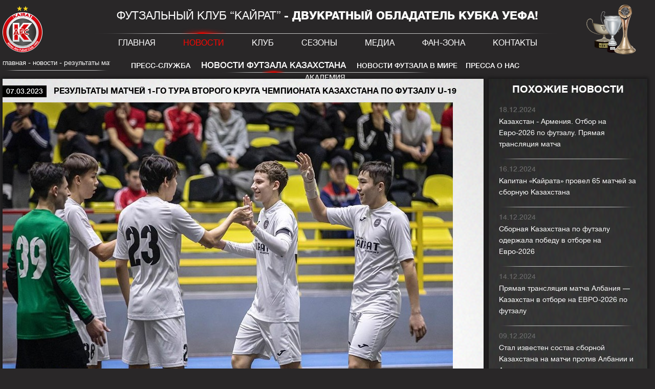

--- FILE ---
content_type: text/html; charset=UTF-8
request_url: https://www.afckairat.kz/news/5673/
body_size: 12638
content:
<!DOCTYPE html>
<html>
<head>
<meta http-equiv="Content-Type" content="text/html; charset=utf-8" />
<title>Результаты матчей 1-го тура второго круга чемпионата Казахстана по футзалу U-19</title>
<meta name="description" content="" />
<meta name="keywords" content="" />
<meta name="mobile-web-app-capable" content="yes">
<meta name="apple-itunes-app" content="app-id=1188658727">
<meta name="apple-mobile-web-app-title" content="АФК Кайрат">
<meta name="apple-mobile-web-app-capable" content="yes">

<link rel="shortcut icon" href="/images/favicon.png" type="image/png">
<link rel="icon" href="/images/favicon.png" type="image/png">
<link rel="apple-touch-icon" href="/images/favicon.png" />

<link href="/style/main.css?t=1681122744" rel="stylesheet" type="text/css" />
<link href="/style/responsive.css?t=1681121776" rel="stylesheet" type="text/css" />
<link href="/styles.css?v2025" rel="stylesheet" type="text/css" />

<script src="/jscripts/jquery.js" type="application/javascript"></script>
<script src="/jscripts/core.js?t=1681121187" type="application/javascript"></script>

<script src="/langpack/?v2.7" type="application/javascript"></script>

<script src="https://api-maps.yandex.ru/2.0/?load=package.full&lang=ru-RU" type="text/javascript" defer></script>
<meta name="og:title" content="Результаты матчей 1-го тура второго круга чемпионата Казахстана по футзалу U-19" />
<meta name="og:image" content="http://www.afckairat.kz/i/News/5673.jpg" />
<meta property="og:site_name" content='afckairat.kz'>
<meta property="og:url" content="http://www.afckairat.kz/news/5673/" >

<meta name="viewport" content="initial-scale=1, maximum-scale=1">
<meta name="theme-color" content="#141414" />
</head>
<body>
<div class="bbody">
<header class="header">
<a href="#" class="menu"></a>
<div class="logo">
<a href="/" class="logo"><img src="/images/kairat.png" alt="" title="" /></a>
</div>
<nav class="menu">
<div class="title">Футзальный клуб “Кайрат” <strong> - двукратный обладатель кубка УЕФА!</strong></div>
<a href="/">Главная</a>
<a href="/news/" class="current">Новости</a>
<a href="/club/">Клуб</a>
<a href="/season/">Сезоны</a>
<a href="/media/">Медиа</a>
<a href="/fan-zone/">Фан-зона</a>
<a href="/contacts/">Контакты</a>
</nav>
<div class="cups"><a href="/club/achievements/"><img src="/images/cups.png" alt="Наши кубки" title="Наши кубки" /></a></div>
</header>
<main class="content">
<div class="breadcrumbs news">
<span class="items"><a href="/">главная</a> - <a href="/news/">Новости</a> - <a href="/news/5673/">Результаты матчей 1-го тура второго круга чемпионата Казахстана по футзалу U-19</a></span>
<div class="menu">
<a href="/news/press/">Пресс-служба</a>
<a href="/news/futsal/" class="current">Новости футзала Казахстана</a>
<a href="/news/futsal-international/">Новости футзала в мире</a>
<a href="/news/about-us/">Пресса о нас</a>
<a href="/news/akademiya-futzala-kairat/">Академия</a>
</div>
</div>
<div id="newsBlocks">
<div class="newsBlock new">
<div class="newInfo">
<h2 class="title">
<span class="date">07.03.2023</span>
Результаты матчей 1-го тура второго круга чемпионата Казахстана по футзалу U-19</h2>
<div class="photoBlock">
<div class="cover"><img src="/i/News/5673_nip.jpg" alt="Результаты матчей 1-го тура второго круга чемпионата Казахстана по футзалу U-19" title="Результаты матчей 1-го тура второго круга чемпионата Казахстана по футзалу U-19" /></div>
<div class="annotation">В Рудном стартовал второй круг чемпионата Казахстана по футзалу среди спортсменов не старше 19 лет, сообщает Prosports.kz со ссылкой на пресс-службу АФК.</div>
</div>
<div class="description"><p>Матчи 1-го тура завершились со следующими результатами:</p>
<p>&nbsp;</p>
<p>&laquo;Тулпар&raquo; (Караганда) &ndash; АФК &laquo;Кайрат&raquo; (Алматы) 3:5</p>
<p>&laquo;Актобе&raquo; &ndash; &laquo;Аят&raquo; (Рудный) 4:1</p>
<p>&nbsp;</p>
<p>Второй круг юниорского первенства страны, в котором помимо вышеперечисленных команд примет участие уральский &laquo;Байтерек&raquo;, продлится до 11 марта.</p>
<p>&nbsp;</p>
<p><strong>Источник:&nbsp;<a href="https://prosports.kz/" target="_blank" rel="nofollow noreferrer">Prosports.kz</a>,&nbsp;АФК</strong></p>
<p>&nbsp;</p>
<p><strong>АФК &laquo;КАЙРАТ&raquo; БАС СЕРІКТЕСІ &ndash; &laquo;САМРҰҚ ҚАЗЫНА&raquo; ҰӘҚ&raquo; АҚ</strong></p>
<p><strong>&nbsp;</strong></p>
<p><strong>&laquo;ГЕНЕРАЛЬНЫЙ ПАРТНЕР АЛМАТИНСКОГО ФУТЗАЛЬНОГО КЛУБА "КАЙРАТ" - АО &laquo;ФОНД НАЦИОНАЛЬНОГО БЛАГОСОСТОЯНИЯ &laquo;САМРУК-ҚАЗЫНА&raquo;</strong></p>
<p>&nbsp;</p>
<p><strong>@sportqory</strong></p>
<p><strong>@samrukkazyna_official</strong></p></div>
<div class="share">
<span class="label">поделиться</span>
<a href="https://www.facebook.com/sharer/sharer.php?u=http%3A%2F%2Fwww.afckairat.kz%2Fnews%2F5673%2F&image=http%3A%2F%2Fwww.afckairat.kz%2Fi%2FNews%2F5673.jpg" class="fb" target="_blank"></a>
<a href="https://twitter.com/home?status=http%3A%2F%2Fwww.afckairat.kz%2Fnews%2F5673%2F&image=http%3A%2F%2Fwww.afckairat.kz%2Fi%2FNews%2F5673.jpg" class="tw" target="_blank"></a>
<a href="http://vk.com/share.php?url=http%3A%2F%2Fwww.afckairat.kz%2Fnews%2F5673%2F&title=%D0%A0%D0%B5%D0%B7%D1%83%D0%BB%D1%8C%D1%82%D0%B0%D1%82%D1%8B+%D0%BC%D0%B0%D1%82%D1%87%D0%B5%D0%B9+1-%D0%B3%D0%BE+%D1%82%D1%83%D1%80%D0%B0+%D0%B2%D1%82%D0%BE%D1%80%D0%BE%D0%B3%D0%BE+%D0%BA%D1%80%D1%83%D0%B3%D0%B0+%D1%87%D0%B5%D0%BC%D0%BF%D0%B8%D0%BE%D0%BD%D0%B0%D1%82%D0%B0+%D0%9A%D0%B0%D0%B7%D0%B0%D1%85%D1%81%D1%82%D0%B0%D0%BD%D0%B0+%D0%BF%D0%BE+%D1%84%D1%83%D1%82%D0%B7%D0%B0%D0%BB%D1%83+U-19&image=http%3A%2F%2Fwww.afckairat.kz%2Fi%2FNews%2F5673.jpg" class="vk" target="_blank"></a>
</div>
</div>
<div class="sameNews">
<span class="title">Похожие новости</span>
<div class="container">
<ul>
<li>
<a href="/news/5980/">
<span class="date">18.12.2024</span>
<span class="info">Казахстан - Армения. Отбор на Евро-2026 по футзалу. Прямая трансляция матча</span>
</a>
</li>
<li>
<a href="/news/5979/">
<span class="date">16.12.2024</span>
<span class="info">Капитан «Кайрата» провел 65 матчей за сборную Казахстана</span>
</a>
</li>
<li>
<a href="/news/5978/">
<span class="date">14.12.2024</span>
<span class="info">Сборная Казахстана по футзалу одержала победу в отборе на Евро-2026</span>
</a>
</li>
<li>
<a href="/news/5977/">
<span class="date">14.12.2024</span>
<span class="info">Прямая трансляция матча Албания — Казахстан в отборе на ЕВРО-2026 по футзалу</span>
</a>
</li>
<li>
<a href="/news/5976/">
<span class="date">09.12.2024</span>
<span class="info">Стал известен состав сборной Казахстана на матчи против Албании и Армении</span>
</a>
</li>
<li>
<a href="/news/5974/">
<span class="date">07.12.2024</span>
<span class="info">«Кайрат» одержал победу над «Актобе» в матче чемпионата Казахстана</span>
</a>
</li>
<li>
<a href="/news/5975/">
<span class="date">06.12.2024</span>
<span class="info">Голевой перестрелкой завершился матч чемпионата Казахстана по футзалу</span>
</a>
</li>
<li>
<a href="/news/5968/">
<span class="date">01.12.2024</span>
<span class="info">«Кайрат Футзал» узнал соперников по Финалу четырех Лиги Чемпионов</span>
</a>
</li>
<li>
<a href="/news/5967/">
<span class="date">21.11.2024</span>
<span class="info">Минимальным счетом завершился матч АФК «Кайрат» – МФК «Атырау» в матче чемпионата Казахстана</span>
</a>
</li>
<li>
<a href="/news/5964/">
<span class="date">06.11.2024</span>
<span class="info">Данил Карпюк «Астана» командасына жалға берілді.</span>
</a>
</li>
<li>
<a href="/news/5963/">
<span class="date">02.11.2024</span>
<span class="info">Сенсацией обернулся матч «Семей» — АФК «Кайрат» и другие результаты 4-го тура чемпионата Казахстана по футзалу</span>
</a>
</li>
<li>
<a href="/news/5960/">
<span class="date">01.11.2024</span>
<span class="info">«Семей» и АФК «Кайрат» разошлись миром и другие результаты 3-го тура чемпионата Казахстана по футзалу</span>
</a>
</li>
</ul>
</div>
</div>
</div>
</div>
</main>
</div>
<footer class="footer">
<div class="copywrites">
<p>Все права защищены</p>
<p>&copy;&nbsp;<strong>afckairat.kz</strong></p></div>
<div class="sponsors">
<span class="title">Партнеры</span>
<div class="container carousel">
<a href="#" class="arrow left"></a>
<div class="cont">
<ul>
<li><a href="http://bankrbk.kz/" target="_blank" class="sponsor7" title="Bank RBK"></a></li>
<li><a href="https://www.sk.kz/" target="_blank" class="sponsor21" title="Самрук Казына"></a></li>
<li><a href="https://www.elitstroy.kz/" target="_blank" class="sponsor30" title="Строительная компания Элитстрой"></a></li>
<li><a href="https://prosports.kz/" target="_blank" class="sponsor31" title="Газета ПРОСПОРТ/сайт Prosports.kz"></a></li>
<li><span title="ARZU Water" class="sponsor35"></span></li>
<li><a href="https://sportqory.kz/" target="_blank" class="sponsor36" title="SPORTQORY"></a></li>
<li><a href="https://betcity.kz/mobile/ru" target="_blank" class="sponsor37" title="BETCITY.KZ"></a></li>
</ul>
</div>
<a href="#" class="arrow right"></a>
</div>
</div>
</footer>
<div id="photoSlider">
<a href="#" class="close"></a>
<div class="container">
<a href="#" class="arrow left"></a>
<div class="photoBox">
<img src="/images/kairat.png" class="visible" alt="" title="" />
<div class="video"></div>
</div>
<a href="#" class="arrow right"></a>
</div>
<div class="list">
<a href="#" class="arrow left"></a>
<ul></ul>
<a href="#" class="arrow right"></a>
</div>
</div>
<!-- Yandex.Metrika counter --> <script type="text/javascript"> (function (d, w, c) { (w[c] = w[c] || []).push(function() { try { w.yaCounter36300460 = new Ya.Metrika({ id:36300460, clickmap:true, trackLinks:true, accurateTrackBounce:true, webvisor:true, trackHash:true }); } catch(e) { } }); var n = d.getElementsByTagName("script")[0], s = d.createElement("script"), f = function () { n.parentNode.insertBefore(s, n); }; s.type = "text/javascript"; s.async = true; s.src = "https://mc.yandex.ru/metrika/watch.js"; if (w.opera == "[object Opera]") { d.addEventListener("DOMContentLoaded", f, false); } else { f(); } })(document, window, "yandex_metrika_callbacks"); </script> <noscript><div><img src="https://mc.yandex.ru/watch/36300460" style="position:absolute; left:-9999px;" alt="" /></div></noscript> <!-- /Yandex.Metrika counter -->
<script>
  (function(i,s,o,g,r,a,m){i['GoogleAnalyticsObject']=r;i[r]=i[r]||function(){
  (i[r].q=i[r].q||[]).push(arguments)},i[r].l=1*new Date();a=s.createElement(o),
  m=s.getElementsByTagName(o)[0];a.async=1;a.src=g;m.parentNode.insertBefore(a,m)
  })(window,document,'script','//www.google-analytics.com/analytics.js','ga');

  ga('create', 'UA-75471170-1', 'auto');
  ga('send', 'pageview');

</script>
</body>
</html>
<!--0.032433032989502 28-->

--- FILE ---
content_type: text/css
request_url: https://www.afckairat.kz/style/main.css?t=1681122744
body_size: 140005
content:
@charset "utf-8";
@import "fonts.css";

body, html {
	padding:0;
	margin:0;
	height:100%;
}
body {
	font-family:helveticaneue, Helvetica, sans-serif;
	font-size:13px;
	color:#fff;
	width:100%;
	font-weight:400;
	font-style:normal;

	background:#292728;

	background-size:cover;

	padding:0;
	margin:0;
}
body.fixed {
}
*::-webkit-scrollbar {
	width:5px;
	height:5px;
}
body::-webkit-scrollbar {
	width:10px;
	height:10px;
}
*::-webkit-scrollbar-track {
	-webkit-box-shadow:inset 0 0 6px rgba(0, 0, 0, 0.3);
}
*::-webkit-scrollbar-thumb {
	background-color:darkgrey;
	outline:1px solid slategrey;
}
* {
	font-family:helveticaneue, Helvetica, sans-serif;
}

article, aside, details, figcaption, figure, footer, header, menu, main, nav, section, summary {
	display:block;
	box-sizing:border-box;
	padding:0;
	margin:0;
}
div.bbody {
	min-height:100%;
	width:100% !important;
	position:relative;
	padding:0 0 85px;
	box-sizing:border-box;
	overflow:hidden;
}
body > *,
div.bbody > * {
	width:1270px !important;
	margin-left:auto !important;
	margin-right:auto !important;
}
a {
	font-size:14px;
	color:#7b7b7b;
}

form {
	padding:0;
	margin:0;
}

a img {
	border:0;
}
p {
	padding:0;
	margin:0;
}
p + p {
	padding:5px 0 0;
}

div.carousel {

}
div.carousel ul {
	padding:0;
	margin:0;
	list-style:none;
	display:table-row;
	position:absolute;
	left:0;
	top:0;
}
div.carousel ul li {
	display:table-cell;
}
div.carousel ul.ntr {
	-webkit-transition:all 0.3s;
	-moz-transition:all 0.3s;
	-ms-transition:all 0.3s;
	-o-transition:all 0.3s;
	transition:all 0.3s;
}
.body {
}

header.header {
	height:115px;
}
header.header div.logo {
	height:115px;
	width:180px;
	float:left;
}
header.header div.logo a.logo {
	display:block;
	text-decoration:none;
	width:78px;
	height:90px;
	padding:12px 0 13px;
}
header.header div.cups {
	height:115px;
	width:180px;
	float:left;
	text-align:right;
}
header.header div.cups a {
	display:inline-block;
	width:130px;
	height:101px;
	text-decoration:none;
	padding:9px 32px 5px 0;
}
header.header a.menu {
	display:none;
}
header.header nav.menu {
	height:115px;
	width:910px;
	float:left;
	text-align:center;
	background:url("/images/navbg.png") center top 65px no-repeat;
}
header.header nav.menu div.title {
	height:43px;
	color:#fff;
	font-size:22px;
	text-transform:uppercase;
	line-height:62px;
}
header.header nav.menu div.title strong {
	font-weight:600;
}
header.header nav.menu a {
	display:inline-block;
	color:#fff;
	font-size:16px;
	text-transform:uppercase;
	text-decoration:none;
	height:73px;
	line-height:82px;
	padding:0 25px;
	position:relative;

	-webkit-transition:all 0.3s;
	-moz-transition:all 0.3s;
	-ms-transition:all 0.3s;
	-o-transition:all 0.3s;
	transition:all 0.3s;
}
header.header nav.menu a.current,
header.header nav.menu a:hover {
	color:#ff0601;
}
header.header nav.menu a:before {
	content:"";
	display:block;
	width:88px;
	height:13px;
	position:absolute;
	top:10px;
	left:50%;
	margin:0 0 0 -44px;
	background:url("/images/navac.png") center center no-repeat;

	opacity:0;

	-webkit-transition:all 0.3s;
	-moz-transition:all 0.3s;
	-ms-transition:all 0.3s;
	-o-transition:all 0.3s;
	transition:all 0.3s;
}
header.header nav.menu a.current:before,
header.header nav.menu a:hover:before {
	opacity:1;
}
footer.footer {
	margin-top:-85px;
	height:85px;
	position:relative;
	z-index:1;
}
footer.footer > div {
	height:85px;
	float:left;
	box-sizing:border-box;
}
footer.footer > div.copywrites {
	width:200px;
	padding:27px 0 0;
	line-height:14px;
}
footer.footer > div.copywrites a {
	color:#fff;
}
footer.footer > div.copywrites strong {
	font-weight:400;
	color:#a00300;
}
footer.footer > div.kazdesign {
	width:255px;
	text-align:right;
	padding:19px 0 0;
}
footer.footer > div.kazdesign a {
	display:inline-block;
	width:82px;
	height:32px;
	vertical-align:middle;
}
footer.footer > div.kazdesign a img {
	max-width:100%;
}
footer.footer > div.kazdesign span {
	display:inline-block;
	vertical-align:middle;
	height:40px;
	line-height:40px;
	padding:0 25px 0 0;
}
footer.footer > div.mainSponsors {
	width:255px;
	padding:0 0 20px;
	margin:-57px 0 0;
	text-align:right;
	font-size:0;
}
footer.footer > div.mainSponsors a {
	display:inline-block;
	text-decoration:none;
	width:86px;
	height:100px;
	vertical-align:top;
	text-align:center;
}
footer.footer > div.mainSponsors a span {
	display:block;
	color:#fff;
}
footer.footer > div.mainSponsors a + a {
	margin:0 0 0 20px;
}
footer.footer > div.mainSponsors a img {
	max-width:66px;
	max-height:100px;
}
footer.footer > div.sponsors {
	width:815px;
}
footer.footer > div.sponsors span.title {
	display:block;
	float:left;
	font-size:22px;
	font-weight:bold;
	line-height:21px;
	text-transform:uppercase;
	width:148px;
	padding:34px 0 0;
	letter-spacing:-1.3px;
}
footer.footer > div.sponsors span.title span {
	font-size:22px;
	letter-spacing:1px;
}
footer.footer > div.sponsors div.container {
	float:left;
	height:85px;
	width:665px;
	position:relative;
}
footer.footer > div.sponsors div.container a.arrow {
	display:block;
	text-decoration:none;
	position:absolute;
	width:9px;
	height:85px;
	top:0;
	left:0;
}
footer.footer > div.sponsors div.container a.arrow:before {
	content:"";
	display:block;
	width:9px;
	height:14px;
	background:url("/images/arrows.png") left top no-repeat;
	position:absolute;
	left:0;
	top:50%;
	margin:-4px 0 0;
}
footer.footer > div.sponsors div.container a.arrow.right {
	left:auto;
	right:0;
}
footer.footer > div.sponsors div.container a.arrow.right:before {
	background-position:-29px top;
}
footer.footer > div.sponsors div.container div.cont {
	position:absolute;
	left:19px;
	right:19px;
	top:0;
	height:85px;
	overflow:hidden;
}
footer.footer > div.sponsors div.container div.cont ul {
	position:absolute;
	list-style:none;
	padding:0;
	margin:0;
	left:-10px;
	top:0;
	display:table-row;
}
footer.footer > div.sponsors div.container div.cont ul.ntr {
	-webkit-transition:all 0.2s;
	-moz-transition:all 0.2s;
	-ms-transition:all 0.2s;
	-o-transition:all 0.2s;
	transition:all 0.2s;
}
footer.footer > div.sponsors div.container div.cont ul li {
	display:table-cell;
	vertical-align:middle;
	padding:5px 10px;
}
footer.footer > div.sponsors div.container div.cont ul li a,
footer.footer > div.sponsors div.container div.cont ul li span {
	display:block;
	text-decoration:none;
	width:109px;
	height:75px;
	background-size:contain !important;
}

main.content {
	display:table;
	width:100%;
	/*margin: calc(100% - 1200px) 0;*/
	position:relative;
	min-height:calc(100vh - 115px - 85px);

	animation-fill-mode:forwards !important;
	-o-animation-fill-mode:forwards !important;
	-moz-animation-fill-mode:forwards !important;
	-webkit-animation-fill-mode:forwards !important;
}
main.content.slide {
	-webkit-animation:mainContentAnimation 0.5s 1;
	-moz-animation:mainContentAnimation 0.5s 1;
	-o-animation:mainContentAnimation 0.5s 1;
	animation:mainContentAnimation 0.5s 1;
}
main.content.slide.history {
	-webkit-animation:none;
	-moz-animation:none;
	-o-animation:none;
	animation:none;
}
@-webkit-keyframes mainContentAnimation {
	0% {
		-webkit-transform:scale(0.2, 0.2);
		opacity:0;
	}
	30% {
		-webkit-transform:scale(0.7, 0.7);
		opacity:1;
	}
	100% {
		-webkit-transform:scale(1, 1);
		opacity:1;
	}
}
@-moz-keyframes mainContentAnimation {
	0% {
		-moz-transform:scale(0.2, 0.2);
		opacity:0;
	}
	30% {
		-moz-transform:scale(0.7, 0.7);
		opacity:1;
	}
	100% {
		-moz-transform:scale(1, 1);
		opacity:1;
	}
}
@-o-keyframes mainContentAnimation {
	0% {
		-o-transform:scale(0.2, 0.2);
		opacity:0;
	}
	30% {
		-o-transform:scale(0.7, 0.7);
		opacity:1;
	}
	100% {
		-o-transform:scale(1, 1);
		opacity:1;
	}
}
@keyframes mainContentAnimation {
	0% {
		transform:scale(0.2, 0.2);
		opacity:0;
	}
	30% {
		transform:scale(0.7, 0.7);
		opacity:1;
	}
	100% {
		transform:scale(1, 1);
		opacity:1;
	}
}

main.content div#mainPage {
	width:1270px;
}
main.content div#mainPage div.mpblock {
	background:rgba(0, 0, 0, 0.3);
	margin:10px 0 0 10px;
	float:left;
	box-shadow:0 0 7px 2px rgba(0, 0, 0, 0.5);
	overflow:hidden;

	box-sizing:border-box;

	-webkit-transition:all 0.3s;
	-moz-transition:all 0.3s;
	-ms-transition:all 0.3s;
	-o-transition:all 0.3s;
	transition:all 0.3s;
}
main.content div#mainPage div.mpblock.progress {
	width:630px;
	height:220px;
	margin:0;
	position:relative;
}
main.content div#mainPage div.mpblock.progress div.points {
	position:absolute;
	width:195px;
	right:0;
	bottom:24px;
	text-align:center;
	z-index:2;
	height:0;
	font-size:0;
}
main.content div#mainPage div.mpblock.progress div.points a {
	display:inline-block;
	position:relative;
	width:17px;
	height:17px;
	border-radius:50%;
	margin:0 2px;

	-webkit-transition:all 0.3s;
	-moz-transition:all 0.3s;
	-ms-transition:all 0.3s;
	-o-transition:all 0.3s;
	transition:all 0.3s;

	transition-delay:0.3s;
	-o-transition-delay:0.3s;
	-ms-transition-delay:0.3s;
	-moz-transition-delay:0.3s;
	-webkit-transition-delay:0.3s;
}
main.content div#mainPage div.mpblock.progress div.points a:before {
	content:"";
	display:block;
	width:7px;
	height:7px;
	border-radius:50%;
	background:#fff;
	margin:5px;
}
main.content div#mainPage div.mpblock.progress div.points a:hover:before,
main.content div#mainPage div.mpblock.progress div.points a.current:before {
	background:#d9030d;
}
main.content div#mainPage div.mpblock.progress div.items {
	display:block;
	width:630px;
	height:220px;
	position:relative;
	z-index:1;
	overflow:hidden;
}
main.content div#mainPage div.mpblock.progress div.items > ul {
	position:absolute;
	left:0;
	top:0;
	display:table-row;
	padding:0;
	margin:0;
	list-style:none;
	-webkit-transition:all 0.3s;
	-moz-transition:all 0.3s;
	-ms-transition:all 0.3s;
	-o-transition:all 0.3s;
	transition:all 0.3s;

	transition-delay:0.3s;
	-o-transition-delay:0.3s;
	-ms-transition-delay:0.3s;
	-moz-transition-delay:0.3s;
	-webkit-transition-delay:0.3s;
}
main.content div#mainPage div.mpblock.progress div.items > ul > li {
	display:table-cell;
}
main.content div#mainPage div.mpblock.progress div.items > ul > li a {
	display:block;
	width:630px;
	height:220px;
	text-decoration:none;
	color:#fff;
	background-size:contain !important;

	-webkit-transition:all 0.3s;
	-moz-transition:all 0.3s;
	-ms-transition:all 0.3s;
	-o-transition:all 0.3s;
	transition:all 0.3s;
}
main.content div#mainPage div.mpblock.progress div.items > ul > li a > img {
	display:none;
}
main.content div#mainPage div.mpblock.progress div.items > ul > li a span.title {
	display:block;
	width:195px;
	text-align:center;
	float:right;
	padding:14px 0;
}
main.content div#mainPage div.mpblock.progress div.items > ul > li a span.title p {
	padding:0;
	margin:0;
}
main.content div#mainPage div.mpblock.progress div.items > ul > li a span.title img {
	margin:0 0 14px;
}

main.content div#mainPage div.mpblock.table {
	width:310px;
	height:220px;
	margin-top:0;
	position:relative;
	background:url("/images/tablebg.jpg") center center no-repeat;
	background-size:cover;
}
main.content div#mainPage div.mpblock.table div.noMatches {
	text-align:center;
	padding:30px;
	font-size:22px;
}
main.content div#mainPage div.mpblock.table div.noMatches * {
	font-size:22px;
}
main.content div#mainPage div.mpblock.table div.noMatches img {
	margin:0 0 10px;
	max-height:80px;
	width:auto;
}
main.content div#mainPage div.mpblock.table div.buttons,
main.content div#mainPage div.mpblock.game div.buttons,
main.content div#mainPage div.mpblock.bestplayer div.buttons {
	position:absolute;
	left:0;
	top:0;
	right:0;
	/*height: 50px;*/
	text-align:center;
	z-index:2;
}
main.content div#mainPage div.mpblock.table div.buttons span.title,
main.content div#mainPage div.mpblock.game div.buttons span.title,
main.content div#mainPage div.mpblock.bestplayer div.buttons span.title {
	display:block;
	height:50px;
	line-height:50px;
	font-size:20px;
	color:#fff;
	text-transform:uppercase;
	font-weight:bold;
}
main.content div#mainPage div.mpblock.table div.buttons a.arrow,
main.content div#mainPage div.mpblock.game div.buttons a.arrow,
main.content div#mainPage div.mpblock.bestplayer div.buttons a.arrow {
	display:block;
	text-decoration:none;
	width:50px;
	height:50px;
	position:absolute;
	left:0;
	top:0;
}
main.content div#mainPage div.mpblock.table div.buttons a.arrow.right,
main.content div#mainPage div.mpblock.game div.buttons a.arrow.right,
main.content div#mainPage div.mpblock.bestplayer div.buttons a.arrow.right {
	left:auto;
	right:0;
}
main.content div#mainPage div.mpblock.table div.buttons a.arrow:before,
main.content div#mainPage div.mpblock.game div.buttons a.arrow:before,
main.content div#mainPage div.mpblock.bestplayer div.buttons a.arrow:before {
	content:"";
	display:block;
	width:9px;
	height:14px;
	background:url("/images/arrows.png") 0 0 no-repeat;
	position:absolute;
	left:15px;
	top:50%;
	margin:-6px 0 0;
}
main.content div#mainPage div.mpblock.game div.buttons a.arrow:before {
	background-position:-1px -135px;
}
main.content div#mainPage div.mpblock.game div.buttons a.arrow:hover:before {
	background-position:-24px -135px;
}
main.content div#mainPage div.mpblock.table div.buttons a.right.arrow:before,
main.content div#mainPage div.mpblock.game div.buttons a.right.arrow:before,
main.content div#mainPage div.mpblock.bestplayer div.buttons a.right.arrow:before {
	background-position:-28px 0;
	left:auto;
	right:15px;
}
main.content div#mainPage div.mpblock.game div.buttons a.right.arrow:before {
	background-position:-12px -135px;
}
main.content div#mainPage div.mpblock.game div.buttons a.right.arrow:hover:before {
	background-position:-35px -135px;
}
main.content div#mainPage div.mpblock.table div.next {
	position:absolute;
	left:0;
	right:0;
	bottom:15px;
	text-align:center;
	z-index:1;
}
main.content div#mainPage div.mpblock.table div.next a {
	color:#fff;
	font-size:14px;
}
main.content div#mainPage div.mpblock.table div.matches {
	position:absolute;
	left:15px;
	right:15px;
	top:50px;
	bottom:30px;
}
main.content div#mainPage div.mpblock.table div.matches > a {
	display:block;
	position:absolute;
	z-index:0;
	opacity:0;
	text-decoration:none;

	-webkit-transition:all 1.2s;
	-moz-transition:all 1.2s;
	-ms-transition:all 1.2s;
	-o-transition:all 1.2s;
	transition:all 1.2s;
}
main.content div#mainPage div.mpblock.table div.matches > a.current {
	opacity:1;
	z-index:1;
}
main.content div#mainPage div.mpblock.table div.matches > a span.homeTeam,
main.content div#mainPage div.mpblock.table div.matches > a span.guestTeam {
	display:block;
	width:83px;
	height:90px;
	float:left;
	text-align:center;
	box-sizing:border-box;
	padding:7px 0 0;

	-webkit-transition:all 0.7s;
	-moz-transition:all 0.7s;
	-ms-transition:all 0.7s;
	-o-transition:all 0.7s;
	transition:all 0.7s;

	transform:translate(-53px, 0);
	-o-transform:translate(-53px, 0);
	-ms-transform:translate(-53px, 0);
	-moz-transform:translate(-53px, 0);
	-webkit-transform:translate(-53px, 0);
}
main.content div#mainPage div.mpblock.table div.matches > a span.homeTeam img,
main.content div#mainPage div.mpblock.table div.matches > a span.guestTeam img {
	max-width:100%;
}
main.content div#mainPage div.mpblock.table div.matches > a span.guestTeam {
	float:right;

	transform:translate(53px, 0);
	-o-transform:translate(53px, 0);
	-ms-transform:translate(53px, 0);
	-moz-transform:translate(53px, 0);
	-webkit-transform:translate(53px, 0);
}
main.content div#mainPage div.mpblock.table div.matches > a.current span.homeTeam,
main.content div#mainPage div.mpblock.table div.matches > a.current span.guestTeam {
	transform:translate(0, 0);
	-o-transform:translate(0, 0);
	-ms-transform:translate(0, 0);
	-moz-transform:translate(0, 0);
	-webkit-transform:translate(0, 0);
}
main.content div#mainPage div.mpblock.table div.matches > a:hover span.homeTeam {
	transform:translate(-13px, 0);
	-o-transform:translate(-13px, 0);
	-ms-transform:translate(-13px, 0);
	-moz-transform:translate(-13px, 0);
	-webkit-transform:translate(-13px, 0);
}
main.content div#mainPage div.mpblock.table div.matches > a:hover span.guestTeam {
	transform:translate(13px, 0);
	-o-transform:translate(13px, 0);
	-ms-transform:translate(13px, 0);
	-moz-transform:translate(13px, 0);
	-webkit-transform:translate(13px, 0);
}
main.content div#mainPage div.mpblock.table div.matches > a span.homeTeam span.title,
main.content div#mainPage div.mpblock.table div.matches > a span.guestTeam span.title {
	display:block;
	color:#fff;
	font-size:14px;
	padding:3px 0 0;
}
main.content div#mainPage div.mpblock.table div.matches > a span.info {
	float:left;
	width:114px;
	text-align:center;
}
main.content div#mainPage div.mpblock.table div.matches > a span.info span {
	display:block;
	text-shadow:0 0 1px rgba(0, 0, 0, 0.75);
}
main.content div#mainPage div.mpblock.table div.matches > a span.info span.city {
	font-size:22px;
	color:#fff;
	font-weight:bold;
	text-transform:uppercase;
	padding:7px 0 0;
}
main.content div#mainPage div.mpblock.table div.matches > a span.info span.date,
main.content div#mainPage div.mpblock.table div.matches > a span.info span.time {
	font-size:36px;
	font-weight:bold;
	color:#fff;
	padding:4px 0 0;
}
main.content div#mainPage div.mpblock.news {
	width:310px;
	height:220px;
	margin-top:-220px;
	margin-left:0;
	position:relative;
}
main.content div#mainPage div.mpblock.news a,
div#newsBlocks div.newsBlock div.newsList a {
	display:block;
	width:310px;
	height:220px;
	text-decoration:none;
	position:relative;
}
main.content div#mainPage div.mpblock.news a span.date,
div#newsBlocks div.newsBlock div.newsList a span.date {
	position:absolute;
	display:inline-block;
	left:0;
	top:21px;
	z-index:2;
	padding:4px 7px;
	background:#fff;
	color:#000;
	font-size:14px;
}
main.content div#mainPage div.mpblock.news a img,
div#newsBlocks div.newsBlock div.newsList a img {
	position:absolute;
	left:0;
	top:0;
	z-index:0;
	max-width:100%;
}
main.content div#mainPage div.mpblock.news a span.description,
div#newsBlocks div.newsBlock div.newsList a span.description {
	position:absolute;
	display:block;
	left:15px;
	right:15px;
	bottom:15px;
	z-index:2;
}
main.content div#mainPage div.mpblock.news a span.description span.title,
div#newsBlocks div.newsBlock div.newsList a span.description span.title {
	display:block;
	color:#fff;
	font-size:16px;
	font-weight:bold;
	text-transform:uppercase;
	line-height:19px;
	padding:11px 0 0;
	background:url("/images/lastnew.png") center top no-repeat;
	text-shadow:0 0 1px rgba(0, 0, 0, 0.75);
}
main.content div#mainPage div.mpblock.news a span.description span.annotation,
div#newsBlocks div.newsBlock div.newsList a span.description span.annotation {
	display:block;
	padding:11px 0 0;
	color:#fff;
	font-size:14px;
	line-height:16px;
	-webkit-transition:all 0.3s;
	-moz-transition:all 0.3s;
	-ms-transition:all 0.3s;
	-o-transition:all 0.3s;
	transition:all 0.3s;

	transition-delay:0.1s;
	-o-transition-delay:0.1s;
	-ms-transition-delay:0.1s;
	-moz-transition-delay:0.1s;
	-webkit-transition-delay:0.1s;
}
main.content div#mainPage div.mpblock.news a:after,
div#newsBlocks div.newsBlock div.newsList a:after {
	content:"";
	z-index:1;
	display:block;
	position:absolute;
	left:0;
	top:0;
	right:0;
	bottom:0;

	/*background: url([data-uri]);
	background: -moz-linear-gradient(top,  rgba(0,0,0,0) 0%, rgba(0,0,0,0.6) 29%, rgba(0,0,0,1) 100%);
	background: -webkit-linear-gradient(top,  rgba(0,0,0,0) 0%,rgba(0,0,0,0.6) 29%,rgba(0,0,0,1) 100%);
	background: linear-gradient(to bottom,  rgba(0,0,0,0) 0%,rgba(0,0,0,0.6) 29%,rgba(0,0,0,1) 100%);
	filter: progid:DXImageTransform.Microsoft.gradient( startColorstr='#00000000', endColorstr='#000000',GradientType=0 );*/

	background:url([data-uri]);
	background:-moz-linear-gradient(top, rgba(0, 0, 0, 0) 0%, rgba(0, 0, 0, 0.3) 52%, rgba(0, 0, 0, 0.8) 100%);
	background:-webkit-linear-gradient(top, rgba(0, 0, 0, 0) 0%, rgba(0, 0, 0, 0.3) 52%, rgba(0, 0, 0, 0.8) 100%);
	background:linear-gradient(to bottom, rgba(0, 0, 0, 0) 0%, rgba(0, 0, 0, 0.3) 52%, rgba(0, 0, 0, 0.8) 100%);
	filter:progid:DXImageTransform.Microsoft.gradient(startColorstr="#00000000", endColorstr="#cc000000", GradientType=0);

	-webkit-transition:all 0.3s;
	-moz-transition:all 0.3s;
	-ms-transition:all 0.3s;
	-o-transition:all 0.3s;
	transition:all 0.3s;
}
main.content div#mainPage div.mpblock.news a:hover:after,
div#newsBlocks div.newsBlock div.newsList a:hover:after {
	background:url([data-uri]);
	background:-moz-linear-gradient(top, rgba(0, 0, 0, 0) 0%, rgba(0, 0, 0, 0.3) 52%, rgba(0, 0, 0, 0.8) 100%);
	background:-webkit-linear-gradient(top, rgba(0, 0, 0, 0) 0%, rgba(0, 0, 0, 0.3) 52%, rgba(0, 0, 0, 0.8) 100%);
	background:linear-gradient(to bottom, rgba(0, 0, 0, 0) 0%, rgba(0, 0, 0, 0.3) 52%, rgba(0, 0, 0, 0.8) 100%);
	filter:progid:DXImageTransform.Microsoft.gradient(startColorstr="#00000000", endColorstr="#cc000000", GradientType=0);
}

main.content div#mainPage div.mpblock.fanzone {
	width:310px;
	height:220px;
	margin-top:-220px;
	margin-left:320px;
	background:url("/images/fanzonebg.jpg") center center no-repeat;
	background-size:cover;
}
main.content div#mainPage div.mpblock.fanzone a {
	display:block;
	text-decoration:none;
	width:310px;
	height:220px;
	padding:15px 18px;
	box-sizing:border-box;
}
main.content div#mainPage div.mpblock.fanzone a span.title,
main.content div#mainPage div.mpblock.news span.typetitle {
	color:#fff;
	font-size:24px;
	font-weight:bold;
	text-transform:uppercase;
	display:block;
}
main.content div#mainPage div.mpblock.news span.typetitle {
	position:absolute;
	left:0;
	top:0;
	width:100%;
	box-sizing:border-box;
	padding:15px 18px;
	z-index:2;
	text-shadow:0 0 1px rgba(0, 0, 0, 0.75);

	background:rgba(52, 52, 54, 0.6);
}
main.content div#mainPage div.mpblock.news span.typetitle a {
	display:inline-block;
	line-height:28px;
	color:#fff;
	background:none;
	float:right;
	width:auto;
	height:auto;

	text-shadow:0 0 3px rgba(0, 0, 0, 0.75);
}
main.content div#mainPage div.mpblock.news span.typetitle a:after {
	display:none;
}
main.content div#mainPage div.mpblock.fanzone a span.shop {
	display:block;
	font-size:14px;
	text-decoration:underline;
	color:#fff;
	padding:7px 0 0 5px;
}

main.content div#mainPage div.mpblock.bestplayer {
	width:310px;
	height:220px;
	position:relative;
	background:url("/images/bestplayerbg.jpg") center center no-repeat;
	background-size:cover;
}
main.content div#mainPage div.mpblock.bestplayer:hover {
	box-shadow:0 0 2px 3px rgba(197, 8, 9, 0.4);
}
main.content div#mainPage div.mpblock.bestplayer div.players {
	position:relative;
	width:310px;
	height:220px;
	z-index:1;
}
main.content div#mainPage div.mpblock.bestplayer div.players span.slide {
	display:block;
	position:absolute;
	left:0;
	top:50px;
	right:0;
	bottom:0;
	opacity:0;
	z-index:0;

	-webkit-transition:all 0.3s;
	-moz-transition:all 0.3s;
	-ms-transition:all 0.3s;
	-o-transition:all 0.3s;
	transition:all 0.3s;
}
main.content div#mainPage div.mpblock.bestplayer div.players span.slide.current {
	opacity:1;
	z-index:1;
}
main.content div#mainPage div.mpblock.bestplayer div.players span.slide span.typetitle {
	display:block;
	height:50px;
	line-height:50px;
	font-size:20px;
	color:#fff;
	text-transform:uppercase;
	font-weight:bold;
	position:absolute;
	z-index:1;
	left:20px;
	right:20px;
	top:-50px;
	text-align:center;
}
main.content div#mainPage div.mpblock.bestplayer div.players span.slide a.name {
	display:block;
	text-decoration:none;
	position:absolute;
	left:0;
	top:4px;
	right:0;
	background:#a00300;
	color:#fff;
	font-size:18px;
	box-sizing:border-box;
	padding:3px 40% 3px 21px;
	line-height:24px;
}
main.content div#mainPage div.mpblock.bestplayer div.players span.slide img {
	position:absolute;
	z-index:2;
	right:-15px;
	bottom:-15px;
	transform:scale(0.85, 0.85) translate(25px, 10px);
	-o-transform:scale(0.85, 0.85) translate(25px, 10px);
	-ms-transform:scale(0.85, 0.85) translate(25px, 10px);
	-moz-transform:scale(0.85, 0.85) translate(25px, 10px);
	-webkit-transform:scale(0.85, 0.85) translate(25px, 10px);

	-webkit-transition:all 0.7s;
	-moz-transition:all 0.7s;
	-ms-transition:all 0.7s;
	-o-transition:all 0.7s;
	transition:all 0.7s;
}
main.content div#mainPage div.mpblock.bestplayer div.players span.slide.current img {
	transform:scale(0.9, 0.9) translate(0, 0);
	-o-transform:scale(0.9, 0.9) translate(0, 0);
	-ms-transform:scale(0.9, 0.9) translate(0, 0);
	-moz-transform:scale(0.9, 0.9) translate(0, 0);
	-webkit-transform:scale(0.9, 0.9) translate(0, 0);
}
main.content div#mainPage div.mpblock.bestplayer div.players span.slide:hover img {
	right:-10px;
	bottom:-10px;
	transform:scale(0.95, 0.95);
	-o-transform:scale(0.95, 0.95);
	-ms-transform:scale(0.95, 0.95);
	-moz-transform:scale(0.95, 0.95);
	-webkit-transform:scale(0.95, 0.95);
}
main.content div#mainPage div.mpblock.bestplayer div.players span.slide span.goals,
main.content div#mainPage div.mpblock.bestplayer div.players span.slide span.matches {
	display:block;
	position:absolute;
	left:16px;
	width:131px;
	color:#fff;
	font-size:16px;
}
main.content div#mainPage div.mpblock.bestplayer div.players span.slide span.goals:before,
main.content div#mainPage div.mpblock.bestplayer div.players span.slide span.matches:before {
	content:"";
	display:block;
	background:url("/images/arrows.png") no-repeat -6px -24px;
	width:18px;
	height:18px;
	vertical-align:middle;
	float:left;
	margin:0 16px 0 8px;
}
main.content div#mainPage div.mpblock.bestplayer div.players span.slide span.goals {
	top:71px;
	background:url("/images/goalsbg.png") center bottom no-repeat;
	padding:0 0 12px;
}
main.content div#mainPage div.mpblock.bestplayer div.players span.slide span.matches {
	top:108px;
}
main.content div#mainPage div.mpblock.bestplayer div.players span.slide span.matches:before {
	width:20px;
	height:20px;
	background-position:-5px -52px;
}
main.content div#mainPage div.mpblock.bestplayer div.players span.slide a.table {
	display:block;
	text-decoration:underline;
	color:#fff;
	font-size:14px;
	bottom:17px;
	position:absolute;
	left:23px;
}

main.content div#mainPage div.mpblock.game {
	width:310px;
	height:450px;
	margin-top:0;
	position:relative;
	background:url("/images/gamebg.jpg") center center no-repeat;
	background-size:cover;
}
main.content div#mainPage div.mpblock.game div.slide {
	position:absolute;
	z-index:0;
	width:310px;
	height:450px;
	opacity:0;
	left:0;
	top:0;

	-webkit-transition:all 0.3s;
	-moz-transition:all 0.3s;
	-ms-transition:all 0.3s;
	-o-transition:all 0.3s;
	transition:all 0.3s;
}
main.content div#mainPage div.mpblock.game div.slide.current {
	z-index:1;
	opacity:1;
}
div#tournamentPage div.tournamentBlock div.typetitle,
div#seasonPage div.tournamentBlock div.typetitle,
div#matchInfo div.tournamentBlock div.typetitle,
div.matchInfoB div.tournamentBlock div.typetitle,
main.content div#mainPage div.mpblock.game div.slide div.typetitle {
	display:block;
	height:50px;
	padding:10px 0;
	line-height:15px;
	font-size:14px;
	color:#202020;
	text-transform:uppercase;
	font-weight:bold;
	position:absolute;
	z-index:1;
	left:20px;
	right:20px;
	top:0;
	text-align:center;

	overflow:hidden;
}
div#tournamentPage div.tournamentBlock div.gameinfo,
div#seasonPage div.tournamentBlock div.gameinfo,
div#matchInfo div.tournamentBlock div.gameinfo,
div#div.matchInfoB div.tournamentBlock div.gameinfo,
main.content div#mainPage div.mpblock.game div.slide div.gameinfo {
	height:230px;
	overflow:hidden;
	position:relative;
	box-sizing:border-box;
	padding:50px 0 10px;
}
div#seasonPage div.tournamentBlock div.gameinfo div.homeTeam,
div#seasonPage div.tournamentBlock div.gameinfo div.guestTeam,
div#tournamentPage div.tournamentBlock div.gameinfo div.homeTeam,
div#tournamentPage div.tournamentBlock div.gameinfo div.guestTeam,
div#matchInfo div.tournamentBlock div.gameinfo div.homeTeam,
div#matchInfo div.tournamentBlock div.gameinfo div.guestTeam,
div.matchInfoB div.tournamentBlock div.gameinfo div.homeTeam,
div.matchInfoB div.tournamentBlock div.gameinfo div.guestTeam,
main.content div#mainPage div.mpblock.game div.slide div.gameinfo div.homeTeam,
main.content div#mainPage div.mpblock.game div.slide div.gameinfo div.guestTeam {
	display:block;
	width:83px;
	height:90px;
	float:left;
	text-align:center;
	box-sizing:border-box;
	padding:15px 0 0;

	-webkit-transition:all 0.7s;
	-moz-transition:all 0.7s;
	-ms-transition:all 0.7s;
	-o-transition:all 0.7s;
	transition:all 0.7s;

	transform:translate(-23px, 0);
	-o-transform:translate(-23px, 0);
	-ms-transform:translate(-23px, 0);
	-moz-transform:translate(-23px, 0);
	-webkit-transform:translate(-23px, 0);
}
div#seasonPage div.tournamentBlock div.gameinfo div.homeTeam img,
div#seasonPage div.tournamentBlock div.gameinfo div.guestTeam img,
div#tournamentPage div.tournamentBlock div.gameinfo div.homeTeam img,
div#tournamentPage div.tournamentBlock div.gameinfo div.guestTeam img,
div#matchInfo div.tournamentBlock div.gameinfo div.homeTeam img,
div#matchInfo div.tournamentBlock div.gameinfo div.guestTeam img,
div.matchInfoB div.tournamentBlock div.gameinfo div.homeTeam img,
div.matchInfoB div.tournamentBlock div.gameinfo div.guestTeam img,
main.content div#mainPage div.mpblock.game div.slide div.gameinfo div.homeTeam img,
main.content div#mainPage div.mpblock.game div.slide div.gameinfo div.guestTeam img {
	max-width:100%;
}
div#tournamentPage div.tournamentBlock div.gameinfo div.guestTeam,
div#seasonPage div.tournamentBlock div.gameinfo div.guestTeam,
div#matchInfo div.tournamentBlock div.gameinfo div.guestTeam,
div.matchInfoB div.tournamentBlock div.gameinfo div.guestTeam,
main.content div#mainPage div.mpblock.game div.slide div.gameinfo div.guestTeam {
	float:right;

	transform:translate(23px, 0);
	-o-transform:translate(23px, 0);
	-ms-transform:translate(23px, 0);
	-moz-transform:translate(23px, 0);
	-webkit-transform:translate(23px, 0);
}
div#seasonPage div.tournamentBlock.current div.gameinfo div.homeTeam,
div#seasonPage div.tournamentBlock.current div.gameinfo div.guestTeam,
div#tournamentPage div.tournamentBlock.current div.gameinfo div.homeTeam,
div#tournamentPage div.tournamentBlock.current div.gameinfo div.guestTeam,
div#matchInfo div.tournamentBlock.current div.gameinfo div.homeTeam,
div#matchInfo div.tournamentBlock.current div.gameinfo div.guestTeam,
div.matchInfoB div.tournamentBlock.current div.gameinfo div.homeTeam,
div.matchInfoB div.tournamentBlock.current div.gameinfo div.guestTeam,
main.content div#mainPage div.mpblock.game div.slide.current div.gameinfo div.homeTeam,
main.content div#mainPage div.mpblock.game div.slide.current div.gameinfo div.guestTeam {
	transform:translate(0, 0);
	-o-transform:translate(0, 0);
	-ms-transform:translate(0, 0);
	-moz-transform:translate(0, 0);
	-webkit-transform:translate(0, 0);
}
div#tournamentPage div.tournamentBlock:hover div.gameinfo div.homeTeam,
div#seasonPage div.tournamentBlock:hover div.gameinfo div.homeTeam,
div#matchInfo div.tournamentBlock:hover div.gameinfo div.homeTeam,
div.matchInfoB div.tournamentBlock:hover div.gameinfo div.homeTeam,
main.content div#mainPage div.mpblock.game div.slide:hover div.gameinfo div.homeTeam {
	transform:translate(-13px, 0);
	-o-transform:translate(-13px, 0);
	-ms-transform:translate(-13px, 0);
	-moz-transform:translate(-13px, 0);
	-webkit-transform:translate(-13px, 0);
}
div#seasonPage div.tournamentBlock:hover div.gameinfo div.guestTeam,
div#matchInfo div.tournamentBlock:hover div.gameinfo div.guestTeam,
div.matchInfoB div.tournamentBlock:hover div.gameinfo div.guestTeam,
div#tournamentPage div.tournamentBlock:hover div.gameinfo div.guestTeam,
main.content div#mainPage div.mpblock.game div.slide:hover div.gameinfo div.guestTeam {
	transform:translate(13px, 0);
	-o-transform:translate(13px, 0);
	-ms-transform:translate(13px, 0);
	-moz-transform:translate(13px, 0);
	-webkit-transform:translate(13px, 0);
}
div#seasonPage div.tournamentBlock div.gameinfo div.results,
div#matchInfo div.tournamentBlock div.gameinfo div.results,
div.matchInfoB div.tournamentBlock div.gameinfo div.results,
div#tournamentPage div.tournamentBlock div.gameinfo div.results,
main.content div#mainPage div.mpblock.game div.slide div.gameinfo div.results {
	width:144px;
	float:left;
	max-height:100%;

	display:flex;
	flex-direction:column;
}
div#seasonPage div.tournamentBlock div.gameinfo div.results div.date,
div#matchInfo div.tournamentBlock div.gameinfo div.results div.date,
div.matchInfoB div.tournamentBlock div.gameinfo div.results div.date,
div#tournamentPage div.tournamentBlock div.gameinfo div.results div.date,
main.content div#mainPage div.mpblock.game div.slide div.gameinfo div.results div.date {
	color:#4f4f4f;
	font-size:16px;
	text-align:center;
	padding:6px 0 8px;
	background:url("/images/tournamentSep.png") center bottom no-repeat;
}
div#seasonPage div.tournamentBlock div.gameinfo div.results div.result,
div#matchInfo div.tournamentBlock div.gameinfo div.results div.result,
div.matchInfoB div.tournamentBlock div.gameinfo div.results div.result,
div#tournamentPage div.tournamentBlock div.gameinfo div.results div.result,
main.content div#mainPage div.mpblock.game div.slide div.gameinfo div.results div.result {
	color:#202020;
	font-size:47px;
	text-align:center;
	font-weight:bold;
	background:url("/images/tournamentSep.png") center bottom no-repeat;
	letter-spacing:7px;
}
div#seasonPage div.tournamentBlock div.gameinfo div.events,
div#matchInfo div.tournamentBlock div.gameinfo div.events,
div.matchInfoB div.tournamentBlock div.gameinfo div.events,
div#tournamentPage div.tournamentBlock div.gameinfo div.events,
main.content div#mainPage div.mpblock.game div.slide div.gameinfo div.events {
	margin:20px -33px 0;
	width:calc(100% + 66px);
	flex:1;
	display:flex;
	overflow:hidden;
}
div#seasonPage div.tournamentBlock div.gameinfo div.events div.tabs,
div#matchInfo div.tournamentBlock div.gameinfo div.events div.tabs,
div.matchInfoB div.tournamentBlock div.gameinfo div.events div.tabs,
div#tournamentPage div.tournamentBlock div.gameinfo div.events div.tabs,
main.content div#mainPage div.mpblock.game div.slide div.gameinfo div.events div.tabs {
	width:40px;
	flex:0 0 40px;
	margin:1px 19px 0 0;
	border-right:1px solid #d1d1d1;
}
div#seasonPage div.tournamentBlock div.gameinfo div.events div.tabs a,
div#matchInfo div.tournamentBlock div.gameinfo div.events div.tabs a,
div.matchInfoB div.tournamentBlock div.gameinfo div.events div.tabs a,
div#tournamentPage div.tournamentBlock div.gameinfo div.events div.tabs a,
main.content div#mainPage div.mpblock.game div.slide div.gameinfo div.events div.tabs a {
	display:block;
	height:31px;
	width:40px;
	position:relative;
	text-decoration:none;
}
div#seasonPage div.tournamentBlock div.gameinfo div.events div.tabs a + a,
div#matchInfo div.tournamentBlock div.gameinfo div.events div.tabs a + a,
div.matchInfoB div.tournamentBlock div.gameinfo div.events div.tabs a + a,
div#tournamentPage div.tournamentBlock div.gameinfo div.events div.tabs a + a,
main.content div#mainPage div.mpblock.game div.slide div.gameinfo div.events div.tabs a + a {
	background:url("/images/tournamentSep1.png") right top no-repeat;
}
div#seasonPage div.tournamentBlock div.gameinfo div.events div.tabs a:before,
div#matchInfo div.tournamentBlock div.gameinfo div.events div.tabs a:before,
div.matchInfoB div.tournamentBlock div.gameinfo div.events div.tabs a:before,
div#tournamentPage div.tournamentBlock div.gameinfo div.events div.tabs a:before,
main.content div#mainPage div.mpblock.game div.slide div.gameinfo div.events div.tabs a:before {
	content:"";
	position:absolute;
	display:block;
	background:url("/images/arrows.png") left top no-repeat;
	width:20px;
	height:20px;
	left:50%;
	top:50%;
	margin:-10px 0 0 -10px;
}
div#seasonPage div.tournamentBlock div.gameinfo div.events div.tabs a.goals:before,
div#matchInfo div.tournamentBlock div.gameinfo div.events div.tabs a.goals:before,
div.matchInfoB div.tournamentBlock div.gameinfo div.events div.tabs a.goals:before,
div#tournamentPage div.tournamentBlock div.gameinfo div.events div.tabs a.goals:before,
main.content div#mainPage div.mpblock.game div.slide div.gameinfo div.events div.tabs a.goals:before {
	background-position:-23px -76px;
}
div#seasonPage div.tournamentBlock div.gameinfo div.events div.tabs a.goals.current:before,
div#seasonPage div.tournamentBlock div.gameinfo div.events div.tabs a.goals:hover:before,
div#matchInfo div.tournamentBlock div.gameinfo div.events div.tabs a.goals.current:before,
div#matchInfo div.tournamentBlock div.gameinfo div.events div.tabs a.goals:hover:before,
div.matchInfoB div.tournamentBlock div.gameinfo div.events div.tabs a.goals.current:before,
div.matchInfoB div.tournamentBlock div.gameinfo div.events div.tabs a.goals:hover:before,
div#tournamentPage div.tournamentBlock div.gameinfo div.events div.tabs a.goals.current:before,
div#tournamentPage div.tournamentBlock div.gameinfo div.events div.tabs a.goals:hover:before,
main.content div#mainPage div.mpblock.game div.slide div.gameinfo div.events div.tabs a.goals.current:before,
main.content div#mainPage div.mpblock.game div.slide div.gameinfo div.events div.tabs a.goals:hover:before {
	background-position:0 -76px;
}
div#seasonPage div.tournamentBlock div.gameinfo div.events div.tabs a.events:before,
div#matchInfo div.tournamentBlock div.gameinfo div.events div.tabs a.events:before,
div.matchInfoB div.tournamentBlock div.gameinfo div.events div.tabs a.events:before,
div#tournamentPage div.tournamentBlock div.gameinfo div.events div.tabs a.events:before,
main.content div#mainPage div.mpblock.game div.slide div.gameinfo div.events div.tabs a.events:before {
	background-position:-24px -108px;
}
div#seasonPage div.tournamentBlock div.gameinfo div.events div.tabs a.events.current:before,
div#seasonPage div.tournamentBlock div.gameinfo div.events div.tabs a.events:hover:before,
div#matchInfo div.tournamentBlock div.gameinfo div.events div.tabs a.events.current:before,
div#matchInfo div.tournamentBlock div.gameinfo div.events div.tabs a.events:hover:before,
div.matchInfoB div.tournamentBlock div.gameinfo div.events div.tabs a.events.current:before,
div.matchInfoB div.tournamentBlock div.gameinfo div.events div.tabs a.events:hover:before,
div#tournamentPage div.tournamentBlock div.gameinfo div.events div.tabs a.events.current:before,
div#tournamentPage div.tournamentBlock div.gameinfo div.events div.tabs a.events:hover:before,
main.content div#mainPage div.mpblock.game div.slide div.gameinfo div.events div.tabs a.events.current:before,
main.content div#mainPage div.mpblock.game div.slide div.gameinfo div.events div.tabs a.events:hover:before {
	background-position:-1px -108px;
}
div#seasonPage div.tournamentBlock div.gameinfo div.events div.tabs a.current:after,
div#matchInfo div.tournamentBlock div.gameinfo div.events div.tabs a.current:after,
div.matchInfoB div.tournamentBlock div.gameinfo div.events div.tabs a.current:after,
div#tournamentPage div.tournamentBlock div.gameinfo div.events div.tabs a.current:after,
main.content div#mainPage div.mpblock.game div.slide div.gameinfo div.events div.tabs a.current:after {
	content:"";
	display:block;
	width:17px;
	height:17px;
	background:url("/images/arrows.png") -31px -25px no-repeat;
	position:absolute;
	top:50%;
	margin:-8px 0 0;
	right:-12px;
}
div#seasonPage div.tournamentBlock div.gameinfo div.events div.list,
div#matchInfo div.tournamentBlock div.gameinfo div.events div.list,
div.matchInfoB div.tournamentBlock div.gameinfo div.events div.list,
div#tournamentPage div.tournamentBlock div.gameinfo div.events div.list,
main.content div#mainPage div.mpblock.game div.slide div.gameinfo div.events div.list {
	width:150px;
	flex:1;
	padding:3px 0 0;
}
div#seasonPage div.tournamentBlock div.gameinfo div.events div.list ul,
div#matchInfo div.tournamentBlock div.gameinfo div.events div.list ul,
div.matchInfoB div.tournamentBlock div.gameinfo div.events div.list ul,
div#tournamentPage div.tournamentBlock div.gameinfo div.events div.list ul,
main.content div#mainPage div.mpblock.game div.slide div.gameinfo div.events div.list ul {
	padding:0;
	margin:0;
	list-style:none;
	display:none;
	color:#4f4f4f;
	font-size:12px;
	height:100%;
	overflow:auto;
}

div#tournamentPage div.players div.container::-webkit-scrollbar,
div#tournamentPage div.matches div.container::-webkit-scrollbar,
div#tournamentPage div.sameNews div.container::-webkit-scrollbar,
div#seasonPage div.tournamentBlock div.tournamentinfo div.tableBlock::-webkit-scrollbar,
div#matchInfo div.tournamentBlock div.tournamentinfo div.tableBlock::-webkit-scrollbar,
div.matchInfoB div.tournamentBlock div.tournamentinfo div.tableBlock::-webkit-scrollbar,
div#tournamentPage div.tournamentinfo div.tableBlock::-webkit-scrollbar,
div#tournamentPage div.tournamentBlock div.tournamentinfo div.tableBlock::-webkit-scrollbar,
main.content div#mainPage div.mpblock.game div.slide div.tournamentinfo div.tableBlock::-webkit-scrollbar,
div#seasonPage div.tournamentBlock div.gameinfo div.events div.list ul::-webkit-scrollbar,
div#matchInfo div.tournamentBlock div.gameinfo div.events div.list ul::-webkit-scrollbar,
div.matchInfoB div.tournamentBlock div.gameinfo div.events div.list ul::-webkit-scrollbar,
div#tournamentPage div.tournamentBlock div.gameinfo div.events div.list ul::-webkit-scrollbar,
main.content div#mainPage div.mpblock.game div.slide div.gameinfo div.events div.list ul::-webkit-scrollbar {
	width:2px;
	height:2px;
}
div#tournamentPage div.players div.container::-webkit-scrollbar-track,
div#tournamentPage div.matches div.container::-webkit-scrollbar-track,
div#tournamentPage div.sameNews div.container::-webkit-scrollbar-track,
div#seasonPage div.tournamentBlock div.tournamentinfo div.tableBlock::-webkit-scrollbar-track,
div#matchInfo div.tournamentBlock div.tournamentinfo div.tableBlock::-webkit-scrollbar-track,
div.matchInfoB div.tournamentBlock div.tournamentinfo div.tableBlock::-webkit-scrollbar-track,
div#tournamentPage div.tournamentinfo div.tableBlock::-webkit-scrollbar-track,
div#tournamentPage div.tournamentBlock div.tournamentinfo div.tableBlock::-webkit-scrollbar-track,
main.content div#mainPage div.mpblock.game div.slide div.tournamentinfo div.tableBlock::-webkit-scrollbar-track,
div#seasonPage div.tournamentBlock div.gameinfo div.events div.list ul::-webkit-scrollbar-track,
div#matchInfo div.tournamentBlock div.gameinfo div.events div.list ul::-webkit-scrollbar-track,
div.matchInfoB div.tournamentBlock div.gameinfo div.events div.list ul::-webkit-scrollbar-track,
div#tournamentPage div.tournamentBlock div.gameinfo div.events div.list ul::-webkit-scrollbar-track,
main.content div#mainPage div.mpblock.game div.slide div.gameinfo div.events div.list ul::-webkit-scrollbar-track {
	-webkit-box-shadow:none;
	box-shadow:none;
}
div#tournamentPage div.players div.container::-webkit-scrollbar-thumb,
div#tournamentPage div.matches div.container::-webkit-scrollbar-thumb,
div#tournamentPage div.sameNews div.container::-webkit-scrollbar-thumb,
div#seasonPage div.tournamentBlock div.tournamentinfo div.tableBlock::-webkit-scrollbar-thumb,
div#matchInfo div.tournamentBlock div.tournamentinfo div.tableBlock::-webkit-scrollbar-thumb,
div.matchInfoB div.tournamentBlock div.tournamentinfo div.tableBlock::-webkit-scrollbar-thumb,
div#tournamentPage div.tournamentinfo div.tableBlock::-webkit-scrollbar-thumb,
div#tournamentPage div.tournamentBlock div.tournamentinfo div.tableBlock::-webkit-scrollbar-thumb,
main.content div#mainPage div.mpblock.game div.slide div.tournamentinfo div.tableBlock::-webkit-scrollbar-thumb,
div#seasonPage div.tournamentBlock div.gameinfo div.events div.list ul::-webkit-scrollbar-thumb,
div#matchInfo div.tournamentBlock div.gameinfo div.events div.list ul::-webkit-scrollbar-thumb,
div.matchInfoB div.tournamentBlock div.gameinfo div.events div.list ul::-webkit-scrollbar-thumb,
div#tournamentPage div.tournamentBlock div.gameinfo div.events div.list ul::-webkit-scrollbar-thumb,
main.content div#mainPage div.mpblock.game div.slide div.gameinfo div.events div.list ul::-webkit-scrollbar-thumb {
	background-color:#4f4f4f;
	outline:0;
}

div#seasonPage div.tournamentBlock div.gameinfo div.events div.list ul.current,
div#matchInfo div.tournamentBlock div.gameinfo div.events div.list ul.current,
div.matchInfoB div.tournamentBlock div.gameinfo div.events div.list ul.current,
div#tournamentPage div.tournamentBlock div.gameinfo div.events div.list ul.current,
main.content div#mainPage div.mpblock.game div.slide div.gameinfo div.events div.list ul.current {
	display:block;
}
div#seasonPage div.tournamentBlock div.tournamentinfo,
div#matchInfo div.tournamentBlock div.tournamentinfo,
div.matchInfoB div.tournamentBlock div.tournamentinfo,
div#tournamentPage div.tournamentBlock div.tournamentinfo,
main.content div#mainPage div.mpblock.game div.slide div.tournamentinfo {
	overflow:hidden;
	flex:1;
	display:flex;
	flex-direction:column;
}
div#seasonPage div.tournamentBlock div.tournamentinfo div.table,
div#matchInfo div.tournamentBlock div.tournamentinfo div.table,
div.matchInfoB div.tournamentBlock div.tournamentinfo div.table,
div#tournamentPage div.tournamentinfo div.table,
div#tournamentPage div.tournamentBlock div.tournamentinfo div.table,
main.content div#mainPage div.mpblock.game div.slide div.tournamentinfo div.table {
	display:table;
	width:100%;
	border-collapse:collapse;
}
div#seasonPage div.tournamentBlock div.tournamentinfo div.tableBlock,
div#matchInfo div.tournamentBlock div.tournamentinfo div.tableBlock,
div.matchInfoB div.tournamentBlock div.tournamentinfo div.tableBlock,
div#tournamentPage div.tournamentinfo div.tableBlock,
div#tournamentPage div.tournamentBlock div.tournamentinfo div.tableBlock,
main.content div#mainPage div.mpblock.game div.slide div.tournamentinfo div.tableBlock {
	flex:1;
	overflow:auto;
}
div#seasonPage div.tournamentBlock div.tournamentinfo div.table div.row,
div#matchInfo div.tournamentBlock div.tournamentinfo div.table div.row,
div#tournamentPage div.tournamentinfo div.table div.row,
div#tournamentPage div.tournamentBlock div.tournamentinfo div.table div.row,
main.content div#mainPage div.mpblock.game div.slide div.tournamentinfo div.table div.row {
	display:table-row;
}
div#seasonPage div.tournamentBlock div.tournamentinfo div.table div.row div.c,
div#matchInfo div.tournamentBlock div.tournamentinfo div.table div.row div.c,
div#tournamentPage div.tournamentinfo div.table div.row div.c,
div#tournamentPage div.tournamentBlock div.tournamentinfo div.table div.row div.c,
main.content div#mainPage div.mpblock.game div.slide div.tournamentinfo div.table div.row div.c {
	display:table-cell;
	color:#000;
	font-size:14px;
	vertical-align:middle;
	padding:4px 5px;
}
div#seasonPage div.tournamentBlock div.tournamentinfo div.table div.row div.c.club,
div#matchInfo div.tournamentBlock div.tournamentinfo div.table div.row div.c.club,
div#tournamentPage div.tournamentinfo div.table div.row div.c.club,
div#tournamentPage div.tournamentBlock div.tournamentinfo div.table div.row div.c.club,
main.content div#mainPage div.mpblock.game div.slide div.tournamentinfo div.table div.row div.c.club {
	width:100%;
}
div#seasonPage div.tournamentBlock div.tournamentinfo div.table div.row.header div.c,
div#matchInfo div.tournamentBlock div.tournamentinfo div.table div.row.header div.c,
div#tournamentPage div.tournamentinfo div.table div.row.header div.c,
div#tournamentPage div.tournamentBlock div.tournamentinfo div.table div.row.header div.c,
main.content div#mainPage div.mpblock.game div.slide div.tournamentinfo div.table div.row.header div.c {
	background:url("/images/tournamentHeader.gif") left center repeat-x !important;
	color:#fff;

	position:-webkit-sticky;
	position:sticky;
	top:0;
	z-index:1;
}
div#seasonPage div.tournamentBlock div.tournamentinfo div.table div.row.first div.c,
div#matchInfo div.tournamentBlock div.tournamentinfo div.table div.row.first div.c,
div#tournamentPage div.tournamentinfo div.table div.row.first div.c,
div#tournamentPage div.tournamentBlock div.tournamentinfo div.table div.row.first div.c,
main.content div#mainPage div.mpblock.game div.slide div.tournamentinfo div.table div.row.first div.c {
	background:#ff8086 !important;
}
div#seasonPage div.tournamentBlock div.tournamentinfo div.table div.row div.c:nth-child(1),
div#seasonPage div.tournamentBlock div.tournamentinfo div.table div.row div.c:nth-child(3),
div#seasonPage div.tournamentBlock div.tournamentinfo div.table div.row div.c:nth-child(4),
div#seasonPage div.tournamentBlock div.tournamentinfo div.table div.row div.c:nth-child(5),
div#seasonPage div.tournamentBlock div.tournamentinfo div.table div.row div.c:nth-child(6),
div#matchInfo div.tournamentBlock div.tournamentinfo div.table div.row div.c:nth-child(1),
div#matchInfo div.tournamentBlock div.tournamentinfo div.table div.row div.c:nth-child(3),
div#matchInfo div.tournamentBlock div.tournamentinfo div.table div.row div.c:nth-child(4),
div#matchInfo div.tournamentBlock div.tournamentinfo div.table div.row div.c:nth-child(5),
div#matchInfo div.tournamentBlock div.tournamentinfo div.table div.row div.c:nth-child(6),
	/*div#tournamentPage div.tournamentinfo div.table div.row div.c:nth-child(1),
div#tournamentPage div.tournamentinfo div.table div.row div.c:nth-child(3),
div#tournamentPage div.tournamentinfo div.table div.row div.c:nth-child(4),
div#tournamentPage div.tournamentinfo div.table div.row div.c:nth-child(5),
div#tournamentPage div.tournamentinfo div.table div.row div.c:nth-child(6),*/
div#tournamentPage div.tournamentBlock div.tournamentinfo div.table div.row div.c:nth-child(1),
div#tournamentPage div.tournamentBlock div.tournamentinfo div.table div.row div.c:nth-child(3),
div#tournamentPage div.tournamentBlock div.tournamentinfo div.table div.row div.c:nth-child(4),
div#tournamentPage div.tournamentBlock div.tournamentinfo div.table div.row div.c:nth-child(5),
div#tournamentPage div.tournamentBlock div.tournamentinfo div.table div.row div.c:nth-child(6),
main.content div#mainPage div.mpblock.game div.slide div.tournamentinfo div.table div.row div.c:nth-child(1),
main.content div#mainPage div.mpblock.game div.slide div.tournamentinfo div.table div.row div.c:nth-child(3),
main.content div#mainPage div.mpblock.game div.slide div.tournamentinfo div.table div.row div.c:nth-child(4),
main.content div#mainPage div.mpblock.game div.slide div.tournamentinfo div.table div.row div.c:nth-child(5),
main.content div#mainPage div.mpblock.game div.slide div.tournamentinfo div.table div.row div.c:nth-child(6) {
	text-align:center;
}
div#seasonPage div.tournamentBlock div.tournamentinfo div.table div.row:nth-child(odd) div.c,
div#matchInfo div.tournamentBlock div.tournamentinfo div.table div.row:nth-child(odd) div.c,
div#tournamentPage div.tournamentinfo div.table div.row:nth-child(odd) div.c,
div#tournamentPage div.tournamentBlock div.tournamentinfo div.table div.row:nth-child(odd) div.c,
main.content div#mainPage div.mpblock.game div.slide div.tournamentinfo div.table div.row:nth-child(odd) div.c {
	background:#e5e5e5;
}
div#seasonPage div.tournamentBlock div.tournamentinfo div.showAll,
div#v div.tournamentBlock div.tournamentinfo div.showAll,
div#tournamentPage div.tournamentBlock div.tournamentinfo div.showAll,
main.content div#mainPage div.mpblock.game div.slide div.tournamentinfo div.showAll {
	text-align:center;
}
div#seasonPage div.tournamentBlock div.tournamentinfo div.showAll a,
div#matchInfo div.tournamentBlock div.tournamentinfo div.showAll a,
div#tournamentPage div.tournamentBlock div.tournamentinfo div.showAll a,
main.content div#mainPage div.mpblock.game div.slide div.tournamentinfo div.showAll a {
	text-align:center;
	color:#2f2f2f;
	font-size:14px;
	display:block;
	height:52px;
	line-height:56px;
}
main.content div#loading {
	background:url("/images/loading.gif") center center no-repeat rgba(0, 0, 0, 0.8);
	position:absolute;
	left:0;
	top:0;
	right:0;
	bottom:0;
	z-index:10;
	opacity:0.5;
}
@-webkit-keyframes scaleSideAnimation {
	0% {
		-webkit-transform:scale(1, 1);
		opacity:1;
	}
	100% {
		-webkit-transform:scale(10, 10);
		opacity:0;
	}
}
@-moz-keyframes scaleSideAnimation {
	0% {
		-moz-transform:scale(1, 1);
		opacity:1;
	}
	100% {
		-moz-transform:scale(10, 10);
		opacity:0;
	}
}
@-o-keyframes scaleSideAnimation {
	0% {
		-o-transform:scale(1, 1);
		opacity:1;
	}
	100% {
		-o-transform:scale(10, 10);
		opacity:0;
	}
}
@keyframes scaleSideAnimation {
	0% {
		transform:scale(1, 1);
		opacity:1;
	}
	100% {
		transform:scale(10, 10);
		opacity:0;
	}
}
main.content div#scaleSide {
	position:absolute;
	left:0;
	top:0;
	right:0;
	bottom:0;
	overflow:hidden;

	-webkit-animation:scaleSideAnimation 0.5s 1;
	-moz-animation:scaleSideAnimation 0.5s 1;
	-o-animation:scaleSideAnimation 0.5s 1;
	animation:scaleSideAnimation 0.5s 1;

	animation-fill-mode:forwards;
	-o-animation-fill-mode:forwards;
	-moz-animation-fill-mode:forwards;
	-webkit-animation-fill-mode:forwards;
}
main.content div#scaleSide.mainmenu,
main.content div#scaleSide.history {
	-webkit-animation:none;
	-moz-animation:none;
	-o-animation:none;
	animation:none;
}

@-webkit-keyframes mainMenuChangeRight {
	0% {
		-webkit-transform:translate(-200%, 0);
	}
	100% {
		-webkit-transform:translate(0, 0);
	}
}
@-moz-keyframes mainMenuChangeRight {
	0% {
		-moz-transform:translate(-200%, 0);
	}
	100% {
		-moz-transform:translate(0, 0);
	}
}
@-o-keyframes mainMenuChangeRight {
	0% {
		-o-transform:translate(-200%, 0);
	}
	100% {
		-o-transform:translate(0, 0);
	}
}
@keyframes mainMenuChangeRight {
	0% {
		transform:translate(-200%, 0);
	}
	100% {
		transform:translate(0, 0);
	}
}
@-webkit-keyframes mainmenuChangeRightIn {
	0% {
		-webkit-transform:translate(0, 0);
	}
	100% {
		-webkit-transform:translate(200%, 0);
	}
}
@-moz-keyframes mainmenuChangeRightIn {
	0% {
		-moz-transform:translate(0, 0);
	}
	100% {
		-moz-transform:translate(200%, 0);
	}
}
@-o-keyframes mainmenuChangeRightIn {
	0% {
		-o-transform:translate(0, 0);
	}
	100% {
		-o-transform:translate(200%, 0);
	}
}
@keyframes mainmenuChangeRightIn {
	0% {
		transform:translate(0, 0);
	}
	100% {
		transform:translate(200%, 0);
	}
}
@-webkit-keyframes mainMenuChangeLeft {
	0% {
		-webkit-transform:translate(200%, 0);
	}
	100% {
		-webkit-transform:translate(0, 0);
	}
}
@-moz-keyframes mainMenuChangeLeft {
	0% {
		-moz-transform:translate(200%, 0);
	}
	100% {
		-moz-transform:translate(0, 0);
	}
}
@-o-keyframes mainMenuChangeLeft {
	0% {
		-o-transform:translate(200%, 0);
	}
	100% {
		-o-transform:translate(0, 0);
	}
}
@keyframes mainMenuChangeLeft {
	0% {
		transform:translate(200%, 0);
	}
	100% {
		transform:translate(0, 0);
	}
}
@-webkit-keyframes mainmenuChangeLeftIn {
	0% {
		-webkit-transform:translate(0, 0);
	}
	100% {
		-webkit-transform:translate(-200%, 0);
	}
}
@-moz-keyframes mainmenuChangeLeftIn {
	0% {
		-moz-transform:translate(0, 0);
	}
	100% {
		-moz-transform:translate(-200%, 0);
	}
}
@-o-keyframes mainmenuChangeLeftIn {
	0% {
		-o-transform:translate(0, 0);
	}
	100% {
		-o-transform:translate(-200%, 0);
	}
}
@keyframes mainmenuChangeLeftIn {
	0% {
		transform:translate(0, 0);
	}
	100% {
		transform:translate(-200%, 0);
	}
}
main.content.slide.mainmenu {
	-webkit-animation:none;
	-moz-animation:none;
	-o-animation:none;
	animation:none;
}
main.content.slide.mainmenu > * {
	-webkit-animation:mainMenuChangeRight 0.5s 1;
	-moz-animation:mainMenuChangeRight 0.5s 1;
	-o-animation:mainMenuChangeRight 0.5s 1;
	animation:mainMenuChangeRight 0.5s 1;
}
main.content.slide.mainmenu.left > * {
	-webkit-animation:mainMenuChangeLeft 0.5s 1;
	-moz-animation:mainMenuChangeLeft 0.5s 1;
	-o-animation:mainMenuChangeLeft 0.5s 1;
	animation:mainMenuChangeLeft 0.5s 1;
}
main.content div#scaleSide.mainmenu {
	-webkit-animation:mainmenuChangeRightIn 0.5s 1;
	-moz-animation:mainmenuChangeRightIn 0.5s 1;
	-o-animation:mainmenuChangeRightIn 0.5s 1;
	animation:mainmenuChangeRightIn 0.5s 1;

	animation-fill-mode:forwards;
	-o-animation-fill-mode:forwards;
	-moz-animation-fill-mode:forwards;
	-webkit-animation-fill-mode:forwards;
}
main.content div#scaleSide.mainmenu.left {
	-webkit-animation:mainmenuChangeLeftIn 0.5s 1;
	-moz-animation:mainmenuChangeLeftIn 0.5s 1;
	-o-animation:mainmenuChangeLeftIn 0.5s 1;
	animation:mainmenuChangeLeftIn 0.5s 1;

	animation-fill-mode:forwards;
	-o-animation-fill-mode:forwards;
	-moz-animation-fill-mode:forwards;
	-webkit-animation-fill-mode:forwards;
}

div.breadcrumbs {
	position:relative;
	height:39px;
}
div.breadcrumbs span.items {
	float:left;
	color:#fff;
	font-size:13px;
	text-transform:lowercase;
	position:relative;
	z-index:1;
	background:url("/images/breadcrumbs.png") center bottom no-repeat;
	background-size:contain;
	padding:0 0 8px;
	white-space:nowrap;
	max-width:210px;
	overflow:hidden;
	text-align:right;
}
div.breadcrumbs span.items a {
	color:#fff;
	font-size:13px;
	padding:0 0 8px;
	text-decoration:none;
}
div.breadcrumbs span.items a:last-child {
	background:url("/images/breadcrumbsA.png") center bottom no-repeat;
}
div.breadcrumbs div.menu,
div.breadcrumbs h1.title {
	font-size:20px;
	text-transform:uppercase;
	text-align:center;
	margin:0;
	font-weight:500;
	height:39px;
	position:absolute;
	left:0;
	right:0;
	top:0;
	background:url("/images/headerBg.png") center 7px no-repeat;
	z-index:0;
	padding:0 220px;
}
div.breadcrumbs h1.title.small {
	font-size:16px;
}
div.breadcrumbs div.menu {
	background:url("/images/breadcrumbs.png") center 26px no-repeat;
}
div.breadcrumbs h1.title a {
	color:#fff;
	font-weight:bold;
	text-decoration:none;
	margin:0 10px 0 0;
}
div.breadcrumbs h1.title a.next {
	margin:0 0 0 10px;
}
div.breadcrumbs div.menu a {
	color:#fff;
	text-decoration:none;
	margin:0 10px 0 0;
}
div.breadcrumbs div.menu a.current {
	background:url("/images/breadcrumbsA.png") center bottom no-repeat;
	padding:0 5px 5px;
	font-size:17px;
}

div#contactPage {
	display:table;
	width:100%;
	border-collapse:collapse;
}
div#contactPage > div {
	box-shadow:0 0 7px 2px rgba(0, 0, 0, 0.5);
}
div#contactPage div.contacts {
	width:310px;
	float:left;
	box-sizing:border-box;
	margin:0 10px 0 0;
	background:#fff url("/images/gamebg.jpg") center center no-repeat;
	background-size:cover;
	height:412px;
}
div#contactPage div.contacts h3 {
	color:#353535;
	font-size:24px;
	font-weight:bold;
	margin:0;
	text-transform:uppercase;
	text-align:center;
	padding:20px 0 16px;
	background:url("/images/lastnew.png") center bottom no-repeat;
}
div#contactPage div.contacts div.description {
	font-size:14px;
	color:#000;
	padding:34px 30px;
}
div#contactPage div.contacts div.description p {
	font-size:14px;
	color:#000;
	margin:0;
	position:relative;
	padding:0 0 0 33px;
	line-height:21px;
}
div#contactPage div.contacts div.description p a {
	font-size:14px;
	color:#000;
}
div#contactPage div.contacts div.description p + p {
	margin-top:27px;
}
div#contactPage div.contacts div.description p:before {
	position:absolute;
	content:"";
	display:block;
	width:20px;
	height:20px;
	left:0;
	top:50%;
	margin:-10px 0 0;
	background:url("/images/arrows.png") left top no-repeat;
}
div#contactPage div.contacts div.description p.address:before {
	background-position:-58px -1px;
}
div#contactPage div.contacts div.description p.callcenter:before {
	background-position:-60px -26px;
	height:22px;
	margin:-11px 0 0;
}
div#contactPage div.contacts div.description p.fax:before {
	background-position:-58px -53px;
}
div#contactPage div.contacts div.description p.buh:before {
	background-position:-60px -78px;
}
div#contactPage div.contacts div.description p.email:before {
	background-position:-61px -105px;
}
div#contactPage div.form {
	width:310px;
	float:left;
	box-sizing:border-box;
	margin:0 10px 0 0;
	background:#000 url("/images/formBg.png") center center no-repeat;
	height:412px;
}
div#contactPage div.form h3 {
	color:#fff;
	font-size:24px;
	font-weight:bold;
	margin:0;
	text-transform:uppercase;
	text-align:center;
	padding:19px 0 21px;
}
div#contactPage div.form form {
	padding:0 32px;
}
div#contactPage div.form div.sended {
	padding:20px 32px;
}
div#contactPage div.form form label {
	display:block;
	font-size:14px;
	color:#fff;
	padding:0 0 8px;
}
div#contactPage div.form form .text {
	box-sizing:border-box;
	width:100%;
	padding:0 10px;
	border:0;
	height:28px;
	margin:0 0 10px;
	background:#ebebeb;
}
div#contactPage div.form form textarea.text {
	padding:10px;
	height:115px;
}
div#contactPage div.form form input.submit {
	margin:12px auto 0;
	height:26px;
	display:block;
	color:#fff;
	font-size:14px;
	font-weight:400;
	background:rgba(0, 0, 0, 0);
	border:1px solid #e4e3e4;
	cursor:pointer;
	padding:0 20px;
}
div#contactPage div.map {
	width:630px;
	background:#000;
	float:left;
	box-sizing:border-box;
	height:412px;
	overflow:hidden;
	position:relative;
}
div#contactPage div.map div#map {
	width:100%;
	height:100%;
}
div#contactPage div.map:before,
div#contactPage div.map:after,
div#contactPage div.map div#map:before,
div#contactPage div.map div#map:after {
	position:absolute;
	display:block;
	box-shadow:0 0 40px 5px rgba(0, 0, 0, 0.8);
	content:"";
	z-index:5;
}
div#contactPage div.map:before {
	top:-5px;
	left:0;
	right:0;
	height:5px;
}
div#contactPage div.map:after {
	right:-5px;
	top:0;
	bottom:0;
	width:5px;
}
div#contactPage div.map div#map:before {
	bottom:-5px;
	left:0;
	right:0;
	height:5px;
}
div#contactPage div.map div#map:after {
	left:-5px;
	top:0;
	bottom:0;
	width:5px;
}

div#historyPage {
	display:table;
	width:100%;
	background:url("/images/history.jpg") center center no-repeat;
	background-size:cover;
	box-shadow:0 0 7px 2px rgba(0, 0, 0, 0.5);
	overflow:hidden;

	min-height:calc(100vh - 115px - 85px - 39px);
}
div#historyPage div.line {
	display:table-row;
}
div#historyPage div.line > div {
	display:table-cell;
	vertical-align:top;
}
div#historyPage div.line > div.bg {
	width:576px;
	background-size:cover !important;
	cursor:pointer;
	position:relative;

	animation-fill-mode:forwards;
	-o-animation-fill-mode:forwards;
	-moz-animation-fill-mode:forwards;
	-webkit-animation-fill-mode:forwards;
}
div#historyPage div.line > div.bg a {
	display:block;
	text-decoration:none;
	position:absolute;
	width:100%;
	height:100%;
}
div#historyPage div.line > div.info {
	width:615px;
	padding:35px 20px 35px 31px;

	animation-fill-mode:forwards;
	-o-animation-fill-mode:forwards;
	-moz-animation-fill-mode:forwards;
	-webkit-animation-fill-mode:forwards;

	position:relative;
}
div#historyPage div.line > div.info.history {
	width:100%;
}
div#historyPage div.line > div.info h3.title {
	color:#000;
	font-weight:bold;
	font-size:16px;
	margin:0;
	padding:0 0 25px;
}
div#historyPage div.line > div.info div.description {
	font-size:14px;
	line-height:16px;
	color:#000;
	position:absolute;
	left:31px;
	top:78px;
	right:20px;
	bottom:35px;
	overflow:auto;
}
div#historyPage div.line > div.info.history div.description {
	top:35px;
}
div#historyPage div.line > div.info div.description a {
	font-size:14px;
	color:#000;
	text-decoration:underline;
}
div#historyPage div.line > div.info div.description p {
	padding:0;
	margin:0;
}
div#historyPage div.line > div.info div.description p + p {
	margin:0;
	padding:14px 0 0;
}
div#historyPage div.line > div.years {
	width:100px;
	background:url("/images/years.png") left center no-repeat;
	background-size:1px 100%;
}
div#historyPage div.line > div.years ul {
	padding:15px 0;
	margin:0;
	list-style:none;
	width:100px;
}
div#historyPage div.line > div.years ul li {

}
div#historyPage div.line > div.years ul li a {
	color:#666;
	font-size:14px;
	text-decoration:none;
	line-height:20px;
	display:block;
	text-align:center;
	white-space:nowrap;

	-webkit-transition:all 0.3s;
	-moz-transition:all 0.3s;
	-ms-transition:all 0.3s;
	-o-transition:all 0.3s;
	transition:all 0.3s;
}
div#historyPage div.line > div.years ul li.history {
	padding:0 0 10px;
}
div#historyPage div.line > div.years ul li.history a {
	border-bottom:1px solid #c91f20;
	padding:0 0 10px;
}
div#historyPage div.line > div.years ul li:first-child {

}
div#historyPage div.line > div.years ul li:first-child a {

}
div#historyPage div.line > div.years ul li.current,
div#historyPage div.line > div.years ul li:hover {
	height:37px;
	margin:-5px 0;
	position:relative;
}
div#historyPage div.line > div.years ul li:before {
	content:"";
	display:block;
	position:absolute;
	left:0;
	top:50%;
	width:10px;
	height:47px;
	margin:-28px 0 0;
	background:url("/images/arrows.png") -100px 0 no-repeat;
	opacity:0;

	-webkit-transition:all 0.3s;
	-moz-transition:all 0.3s;
	-ms-transition:all 0.3s;
	-o-transition:all 0.3s;
	transition:all 0.3s;
}
div#historyPage div.line > div.years ul li.current:before,
div#historyPage div.line > div.years ul li:hover:before {
	opacity:1;
}
div#historyPage div.line > div.years ul li.current a,
div#historyPage div.line > div.years ul li:hover a {
	font-size:16px;
	font-weight:bold;
	color:#c91f20;
	line-height:37px;
}
div#historyPage div.line > div.years ul li.history.current a,
div#historyPage div.line > div.years ul li.history:hover a {
	padding:0;
}
@-webkit-keyframes historyAnimation0100 {
	0% {
		-webkit-transform:translate(0, 0);
	}
	100% {
		-webkit-transform:translate(0, 100%);
	}
}
@-moz-keyframes historyAnimation0100 {
	0% {
		-moz-transform:translate(0, 0);
	}
	100% {
		-moz-transform:translate(0, 100%);
	}
}
@-o-keyframes historyAnimation0100 {
	0% {
		-o-transform:translate(0, 0);
	}
	100% {
		-o-transform:translate(0, 100%);
	}
}
@keyframes historyAnimation0100 {
	0% {
		transform:translate(0, 0);
	}
	100% {
		transform:translate(0, 100%);
	}
}
@-webkit-keyframes historyAnimation-1000 {
	0% {
		-webkit-transform:translate(0, -100%);
	}
	100% {
		-webkit-transform:translate(0, 0);
	}
}
@-moz-keyframes historyAnimation-1000 {
	0% {
		-moz-transform:translate(0, -100%);
	}
	100% {
		-moz-transform:translate(0, 0);
	}
}
@-o-keyframes historyAnimation-1000 {
	0% {
		-o-transform:translate(0, -100%);
	}
	100% {
		-o-transform:translate(0, 0);
	}
}
@keyframes historyAnimation-1000 {
	0% {
		transform:translate(0, -100%);
	}
	100% {
		transform:translate(0, 0);
	}
}
@-webkit-keyframes historyAnimation0-100 {
	0% {
		-webkit-transform:translate(0, 0);
	}
	100% {
		-webkit-transform:translate(0, -100%);
	}
}
@-moz-keyframes historyAnimation0-100 {
	0% {
		-moz-transform:translate(0, 0);
	}
	100% {
		-moz-transform:translate(0, -100%);
	}
}
@-o-keyframes historyAnimation0-100 {
	0% {
		-o-transform:translate(0, 0);
	}
	100% {
		-o-transform:translate(0, -100%);
	}
}
@keyframes historyAnimation0-100 {
	0% {
		transform:translate(0, 0);
	}
	100% {
		transform:translate(0, -100%);
	}
}
@-webkit-keyframes historyAnimation1000 {
	0% {
		-webkit-transform:translate(0, 100%);
	}
	100% {
		-webkit-transform:translate(0, 0);
	}
}
@-moz-keyframes historyAnimation1000 {
	0% {
		-moz-transform:translate(0, 100%);
	}
	100% {
		-moz-transform:translate(0, 0);
	}
}
@-o-keyframes historyAnimation1000 {
	0% {
		-o-transform:translate(0, 100%);
	}
	100% {
		-o-transform:translate(0, 0);
	}
}
@keyframes historyAnimation1000 {
	0% {
		transform:translate(0, 100%);
	}
	100% {
		transform:translate(0, 0);
	}
}

main.content.history div#scaleSide div#historyPage {
	background:none;
}
main.content.history div#scaleSide div.breadcrumbs,
main.content.history div#scaleSide div#historyPage div.line div.years {
	opacity:0;
}
main.content.history.up div#historyPage div.line > div.bg {
	-webkit-animation:historyAnimation1000 0.5s 1;
	-moz-animation:historyAnimation1000 0.5s 1;
	-o-animation:historyAnimation1000 0.5s 1;
	animation:historyAnimation1000 0.5s 1;
}
main.content.history.up div#scaleSide div#historyPage div.line > div.bg {
	-webkit-animation:historyAnimation0-100 0.5s 1;
	-moz-animation:historyAnimation0-100 0.5s 1;
	-o-animation:historyAnimation0-100 0.5s 1;
	animation:historyAnimation0-100 0.5s 1;
}
main.content.history.up div#historyPage div.line > div.info {
	-webkit-animation:historyAnimation0100 0.5s 1;
	-moz-animation:historyAnimation0100 0.5s 1;
	-o-animation:historyAnimation0100 0.5s 1;
	animation:historyAnimation0100 0.5s 1;
}
main.content.history.up div#scaleSide div#historyPage div.line > div.info {
	-webkit-animation:historyAnimation-1000 0.5s 1;
	-moz-animation:historyAnimation-1000 0.5s 1;
	-o-animation:historyAnimation-1000 0.5s 1;
	animation:historyAnimation-1000 0.5s 1;
}
main.content.history.down div#historyPage div.line > div.bg {
	-webkit-animation:historyAnimation-1000 0.5s 1;
	-moz-animation:historyAnimation-1000 0.5s 1;
	-o-animation:historyAnimation-1000 0.5s 1;
	animation:historyAnimation-1000 0.5s 1;
}
main.content.history.down div#scaleSide div#historyPage div.line > div.bg {
	-webkit-animation:historyAnimation0100 0.5s 1;
	-moz-animation:historyAnimation0100 0.5s 1;
	-o-animation:historyAnimation0100 0.5s 1;
	animation:historyAnimation0100 0.5s 1;
}
main.content.history.down div#historyPage div.line > div.info {
	-webkit-animation:historyAnimation0-100 0.5s 1;
	-moz-animation:historyAnimation0-100 0.5s 1;
	-o-animation:historyAnimation0-100 0.5s 1;
	animation:historyAnimation0-100 0.5s 1;
}
main.content.history.down div#scaleSide div#historyPage div.line > div.info {
	-webkit-animation:historyAnimation1000 0.5s 1;
	-moz-animation:historyAnimation1000 0.5s 1;
	-o-animation:historyAnimation1000 0.5s 1;
	animation:historyAnimation1000 0.5s 1;
}

div#arena {
	display:table;
	background:url("/images/history.jpg") center center no-repeat;
	background-size:cover;
	box-shadow:0 0 7px 2px rgba(0, 0, 0, 0.5);
	overflow:hidden;
}
div#arena > div.line {
	display:table-row;
}
div#arena > div.line > div {
	display:table-cell;
	vertical-align:top;
}
div#arena > div.line > div.description {
	width:772px;
	padding:35px 36px;
	color:#000;
	font-size:14px;
	font-weight:400;
}
div#arena > div.line > div.description .areaTitle {
	color:#000;
	font-size:16px;
	font-weight:bold;
	text-transform:uppercase;
	margin:0;
	padding:0 0 9px;
}
div#arena > div.line > div.description .areaDate {
	color:#fff;
	font-size:14px;
	background:#000;
	display:inline-block;
	padding:4px 7px;
}
div#arena > div.line > div.description .areaList {
	padding:0;
	margin:0;
	list-style:none;
}
div#arena > div.line > div.description .areaList li {
	position:relative;
	font-weight:500;
	padding:3px 0 3px 15px;
}
div#arena > div.line > div.description .areaList li:before {
	content:"";
	display:block;
	width:5px;
	height:5px;
	background:#b80a09;
	border-radius:50%;
	position:absolute;
	left:0;
	top:6px;
}
div#arena > div.line > div.description p {
	padding:8px 0;
}
div#arena > div.line > div.photos {
	width:483px;
}
div#arena > div.line > div.photos div#bigPhoto {
	text-align:center;
}
div#arena > div.line > div.photos div.list {
	position:relative;
	height:106px;
	overflow:hidden;
}
div#arena > div.line > div.photos div.list ul.list {
	position:absolute;
	left:0;
	top:0;
	padding:0;
	margin:0;
	list-style:none;
	display:table-row;
	z-index:0;

	-webkit-transition:none;
	-moz-transition:none;
	-ms-transition:none;
	-o-transition:none;
	transition:none;
}
div#arena > div.line > div.photos div.list ul.list.ntr {
	-webkit-transition:left 0.2s;
	-moz-transition:left 0.2s;
	-ms-transition:left 0.2s;
	-o-transition:left 0.2s;
	transition:left 0.2s;
}
div#arena > div.line > div.photos div.list ul.list li {
	display:table-cell;
	padding:0 0 0 3px;
}
div#arena > div.line > div.photos div.list ul.list li:first-child {
	padding:0;
}
div#arena > div.line > div.photos div.list a.arrow {
	display:block;
	height:106px;
	position:absolute;
	z-index:1;
	left:0;
	top:0;
}
div#arena > div.line > div.photos div.list a.arrow:before {
	content:"";
	display:block;
	width:9px;
	height:14px;
	background:url("/images/arrows.png") 0 0 no-repeat;
	position:absolute;
	left:15px;
	top:50%;
	margin:-6px 0 0;
}
div#arena > div.line > div.photos div.list a.arrow.right {
	left:auto;
	right:0;
}
div#arena > div.line > div.photos div.list a.arrow.right:before {
	background-position:-28px 0;
	left:auto;
	right:15px;
}

div#clubPage {
	display:table;
	width:100%;
}
div#clubPage > div {
	background:rgba(0, 0, 0, 0.3);
	margin:10px 0 0 10px;
	float:left;
	box-shadow:0 0 7px 2px rgba(0, 0, 0, 0.5);
	overflow:hidden;
	width:310px;

	box-sizing:border-box;

	-webkit-transition:all 0.3s;
	-moz-transition:all 0.3s;
	-ms-transition:all 0.3s;
	-o-transition:all 0.3s;
	transition:all 0.3s;

	background:url("/images/tablebg.jpg") center center no-repeat;
	background-size:cover;

	height:202px;

	display:table;
}
div#clubPage > div a {
	text-decoration:none;
	height:100%;
	background:rgba(0, 0, 0, 0);

	-webkit-transition:all 0.3s;
	-moz-transition:all 0.3s;
	-ms-transition:all 0.3s;
	-o-transition:all 0.3s;
	transition:all 0.3s;

	display:table-cell;
	vertical-align:middle;

	text-align:center;
}
div#clubPage > div a:hover {
	background:rgba(0, 0, 0, 0.5);
}
div#clubPage > div.team {
	height:414px;
	margin-left:0;
	margin-top:0;
	background:center center no-repeat;
	background-size:cover;
}
div#clubPage > div.achievements,
div#clubPage > div.management,
div#clubPage > div.history {
	margin-top:0;
}
div.playerInfo div.team a span.title,
div#clubPage > div a span.title {
	display:block;
	color:#fff;
	font-size:24px;
	font-weight:bold;
	text-transform:uppercase;
}
div.playerInfo div.team a span.more,
div#clubPage > div a span.more {
	display:inline-block;
	height:24px;
	line-height:22px;
	color:#fff;
	font-size:14px;
	font-weight:400;
	border:1px solid #fff;
	padding:0 15px;
	margin:19px 0 0;
}
div#clubPage > div.management a,
div#clubPage > div.coaching-staff a {
	display:block;
	vertical-align:top;
	text-align:left;
	padding:15px;
}
div#clubPage > div.management a span.title,
div#clubPage > div.coaching-staff a span.title {
	width:60%;
}
div#clubPage > div.management a span.more,
div#clubPage > div.coaching-staff a span.more {
	margin:10px 0 0;
}
div#clubPage > div.management a span.more {
	margin:117px 0 0;
}

div#galleries {

}
div#galleries > div {
	width:310px;
	height:411px;
	float:left;
	margin:0 0 10px 10px;
	box-shadow:0 0 7px 2px rgba(0, 0, 0, 0.5);
	background:url("/images/formBg.png") center center no-repeat;
	background-size:cover;
	position:relative;
}
div#galleries > div:nth-child(4n+1) {
	margin-left:0;
}
div#galleries > div a,
div#galleries > div span.gallery {
	display:block;
	width:100%;
	height:100%;
	position:relative;
	text-decoration:none;
	text-align:center;
}
div#galleries > div a img,
div#galleries > div span.gallery img {
	position:relative;
	z-index:0;
	max-width:100%;
}
div#galleries > div a span.title,
div#galleries > div span.gallery span.title {
	display:block;
	padding:14px 20px 13px;
	color:#fff;
	font-weight:bold;
	font-size:22px;
	text-transform:uppercase;
	text-shadow:0 0 1px rgba(0, 0, 0, 0.75);
}
div#galleries > div a span.more {
	display:inline-block;
	height:24px;
	line-height:22px;
	color:#fff;
	font-size:14px;
	font-weight:400;
	border:1px solid #fff;
	padding:0 15px;
}
div#galleriesList span.video,
div#galleries > div a span.video,
div#galleries > div span.gallery span.video {
	display:block;
	position:absolute;
	width:310px;
	height:291px;
	z-index:1;
	left:0;
	top:0;
}
div#galleriesList span.video {
	width:325px;
	height:220px;
}
div#galleriesList span.video:before,
div#galleries > div a span.video:before,
div#galleries > div span.gallery span.video:before {
	content:"";
	display:block;
	position:absolute;
	left:50%;
	top:50%;
	margin:-40px 0 0 -40px;
	width:80px;
	height:80px;
	background:url("/images/arrows.png") -137px 0 no-repeat;
}
div#galleriesList span.video:before {
	margin:-70px 0 0 -40px;
}

div#galleriesList {

}
div#galleriesList div.galleries {
	width:310px;
	float:right;
}
div#galleriesList div.galleries a {
	display:block;
	height:130px;
	box-shadow:0 0 7px 2px rgba(0, 0, 0, 0.5);
	background:url("/images/gamebg.jpg") center center no-repeat;
	background-size:cover;
	text-decoration:none;
	text-align:center;
	box-sizing:border-box;
	padding:20px 15px;
}
div#galleriesList div.galleries a + a {
	margin-top:10px;
}
div#galleriesList div.galleries a span.title {
	display:block;
	padding:0 0 13px;
	color:#2d2d2d;
	font-size:22px;
	font-weight:bold;
	text-transform:uppercase;
	text-shadow:0 0 1px rgba(0, 0, 0, 0.75);
}
div#galleriesList div.galleries a span.more {
	display:inline-block;
	height:24px;
	line-height:22px;
	color:#222;
	font-size:14px;
	font-weight:400;
	border:1px solid #3f3f3f;
	padding:0 15px;
}
div#galleriesList div.list {
	float:left;
	width:950px;
}
div#galleriesList div.list.nl {
	float:inherit;
	width:auto;
}
div#galleriesList div.list div.gallery {
	width:310px;
	height:208px;
	float:left;
	box-shadow:0 0 7px 2px rgba(0, 0, 0, 0.5);
	margin:0 0 10px 10px;
	position:relative;
	text-align:center;
}
div#galleriesList div.list div.gallery:nth-child(3n+1) {
	margin-left:0;
}
div#galleriesList div.list.nl div.gallery:nth-child(3n+1) {
	margin-left:10px;
}
div#galleriesList div.list.nl div.gallery:nth-child(4n+1) {
	margin-left:0 !important;
}
div#galleriesList div.list div.gallery a {
	display:block;
	width:100%;
	height:100%;
	text-decoration:none;
	text-align:center;
	position:relative;
	background-size:cover !important;

	-webkit-transition:all 0.3s;
	-moz-transition:all 0.3s;
	-ms-transition:all 0.3s;
	-o-transition:all 0.3s;
	transition:all 0.3s;
}
div#galleriesList div.list div.gallery a span.fade {
	display:block;
	width:100%;
	height:200px;
	bottom:0;
	z-index:0;
	position:absolute;
	background:url("/images/galleryFade.png") right bottom no-repeat;
}
div#galleriesList div.list div.gallery a:hover span.fade {
	background-position:left bottom;
}
div#galleriesList div.list div.gallery span.info {
	position:absolute;
	display:block;
	left:0;
	width:100%;
	right:0;
	bottom:19px;
	height:20px;
	z-index:1;
	color:#fff;
	font-size:14px;
}
div#galleriesList div.list div.gallery span.info span.share {
	display:inline-block;
	vertical-align:middle;
}
div#galleriesList div.list div.gallery span.info span.share a {
	display:inline-block;
	width:20px;
	height:20px;
	position:relative;
	background:url("/images/arrows.png") left top no-repeat;
	background-size:auto !important;
	vertical-align:middle;
	margin-left:12px;
}
div#galleriesList div.list div.gallery span.info span.share a.fb {
	background-position:-58px -159px;
}
div#galleriesList div.list div.gallery span.info span.share a.tw {
	background-position:-88px -159px;
}
div#galleriesList div.list div.gallery span.info span.share a.vk {
	width:22px;
	background-position:-120px -159px;
}

div#galleriesList div.list div.gallery span.info span.views,
div#galleriesList div.list div.gallery span.info span.photos {
	display:inline-block;
	padding:0 0 0 27px;
	position:relative;
	height:20px;
	line-height:20px;
	vertical-align:middle;
}
div#galleriesList div.list div.gallery span.info span.photos + span.views {
	margin-left:20px;
}
div#galleriesList div.list div.gallery span.info span.views:before,
div#galleriesList div.list div.gallery span.info span.photos:before {
	content:"";
	display:block;
	background:url("/images/arrows.png") left top no-repeat;
	width:20px;
	height:20px;
	position:absolute;
	left:0;
	top:50%;
	margin:-10px 0 0;
}
div#galleriesList div.list div.gallery span.info span.photos:before {
	background-position:-137px -87px;
}
div#galleriesList div.list div.gallery span.info span.views:before {
	height:13px;
	margin:-7px 0 0;
	background-position:-198px -90px;
}
div#galleriesList div.list div.gallery a span.title {
	display:block;
	position:absolute;
	left:0;
	right:0;
	width:100%;
	bottom:47px;
	color:#fff;
	font-size:16px;
	font-weight:500;
	z-index:2;
}

div#newsBlocks {
	display:table;
	width:100%;
	height:calc(100vh - 115px - 39px - 85px);
}
div#newsBlocks div.infoBlock {
	width:310px;
	float:right;
}
div#newsBlocks div.infoBlock.dark {

}
div#newsBlocks div.infoBlock > div {
	background:url("/images/history.jpg") center center no-repeat;
	background-size:cover;
	width:310px;
	height:130px;
	box-shadow:0 0 7px 2px rgba(0, 0, 0, 0.5);
	overflow:hidden;
}
div#newsBlocks div.infoBlock.dark > div {
	background-image:url("/images/formBg.png");
}
div#newsBlocks div.infoBlock > div + div {
	margin-top:10px;
}
div#newsBlocks div.infoBlock div.nextMatch {

}
div#newsBlocks div.infoBlock div.nextMatch a {
	display:block;
	width:100%;
	height:100%;
	text-decoration:none;
	text-align:center;
}
div#newsBlocks div.infoBlock div.nextMatch a span.title {
	display:block;
	padding:9px 0;
	font-size:20px;
	font-weight:bold;
	text-transform:uppercase;
	text-shadow:0 0 1px rgba(0, 0, 0, 0.75);
	color:#2d2d2d;
}
div#newsBlocks div.infoBlock.dark div.nextMatch a span.info span.date,
div#newsBlocks div.infoBlock.dark div.nextMatch a span.info span.time,
div#newsBlocks div.infoBlock.dark div.nextMatch a span.info span.city,
div#newsBlocks div.infoBlock.dark div.bestPlayer a span.typetitle,
div#newsBlocks div.infoBlock.dark div.bestPlayer a span.goals,
div#newsBlocks div.infoBlock.dark div.bestPlayer a span.matches,
div#newsBlocks div.infoBlock.dark div.tournament div.typetitle,
div#newsBlocks div.infoBlock.dark div.tournament div.gameinfo div.results div.date,
div#newsBlocks div.infoBlock.dark div.tournament div.gameinfo div.results div.result,
div#newsBlocks div.infoBlock.dark div.nextMatch a span.title {
	color:#fff;
}
div#newsBlocks div.infoBlock.dark div.bestPlayer a span.goals:before {
	background-position:-7px -24px;
}
div#newsBlocks div.infoBlock.dark div.bestPlayer a span.matches:before {
	background-position:-6px -50px;
}
div#newsBlocks div.infoBlock div.nextMatch a span.homeTeam,
div#newsBlocks div.infoBlock div.nextMatch a span.guestTeam {
	box-sizing:border-box;
	float:left;
	width:105px;
	padding:5px 0 0;
}
div#newsBlocks div.infoBlock div.nextMatch a span.homeTeam img,
div#newsBlocks div.infoBlock div.nextMatch a span.guestTeam img {
	max-width:60%;
}
div#newsBlocks div.infoBlock div.nextMatch a span.info {
	width:100px;
	float:left;
}
div#newsBlocks div.infoBlock div.nextMatch a span.info span {
	display:block;
	text-shadow:0 0 1px rgba(0, 0, 0, 0.75);
}
div#newsBlocks div.infoBlock div.nextMatch a span.info span.date {
	font-size:30px;
	font-weight:600;
	color:#4e4e4e;
	padding:9px 0 0;
	letter-spacing:-1.8px;
	line-height:25px;
}
div#newsBlocks div.infoBlock div.nextMatch a span.info span.time {
	font-size:30px;
	font-weight:600;
	color:#353535;
	padding:3px 0 0;
	letter-spacing:-1.8px;
	line-height:25px;
}
div#newsBlocks div.infoBlock div.nextMatch a span.info span.city {
	font-size:15px;
	font-weight:400;
	text-transform:uppercase;
	color:#202020;
	padding:2px 0 0;
}
div#newsBlocks div.infoBlock div.bestPlayer {

}
div#newsBlocks div.infoBlock div.bestPlayer a {
	display:block;
	width:100%;
	height:100%;
	text-decoration:none;
	position:relative;
}
div#newsBlocks div.infoBlock div.bestPlayer a span.typetitle {
	display:block;
	padding:9px 60px 6px 0;
	font-size:20px;
	font-weight:bold;
	text-transform:uppercase;
	text-shadow:0 0 1px rgba(0, 0, 0, 0.75);
	color:#2d2d2d;
	text-align:center;
}
div#newsBlocks div.infoBlock div.bestPlayer a span.name {
	display:block;
	font-size:16px;
	color:#fff;
	font-weight:500;
	height:31px;
	line-height:31px;
	padding:0 15px;
	background:#a00300;
}
div#newsBlocks div.infoBlock div.bestPlayer a span.photo {
	display:block;
	position:absolute;
	right:0;
	bottom:0;
	width:95px;
}
div#newsBlocks div.infoBlock div.bestPlayer a span.photo img {
	max-width:100%;
	float:right;
}
div#newsBlocks div.infoBlock div.bestPlayer a span.goals,
div#newsBlocks div.infoBlock div.bestPlayer a span.matches {
	display:block;
	position:absolute;
	left:16px;
	width:131px;
	color:#3d3d3d;
	font-size:16px;
}
div#newsBlocks div.infoBlock div.bestPlayer a span.goals:before,
div#newsBlocks div.infoBlock div.bestPlayer a span.matches:before {
	content:"";
	display:block;
	background:url("/images/arrows.png") no-repeat -93px -61px;
	width:18px;
	height:18px;
	vertical-align:middle;
	float:left;
	margin:0 16px 0 0;
}
div#newsBlocks div.infoBlock div.bestPlayer a span.goals {
	top:77px;
	background:url("/images/goalsbg.png") center bottom no-repeat;
	padding:0 0 5px;
}
div#newsBlocks div.infoBlock div.bestPlayer a span.matches {
	top:103px;
}
div#newsBlocks div.infoBlock div.bestPlayer a span.matches:before {
	background-position:-92px -87px;
}
div#newsBlocks div.infoBlock div.tournament {

}
div#newsBlocks div.infoBlock div.tournament div.typetitle {
	display:block;
	padding:7px 0 0 0;
	font-size:20px;
	font-weight:bold;
	text-transform:uppercase;
	text-shadow:0 0 1px rgba(0, 0, 0, 0.75);
	color:#2d2d2d;
	text-align:center;
}
div#newsBlocks div.infoBlock div.tournament div.gameinfo {

}
div#newsBlocks div.infoBlock div.tournament div.gameinfo div.homeTeam,
div#newsBlocks div.infoBlock div.tournament div.gameinfo div.guestTeam {
	width:110px;
	float:left;
	margin:-5px 0 0 -22px;
}
div#newsBlocks div.infoBlock div.tournament div.gameinfo div.homeTeam img,
div#newsBlocks div.infoBlock div.tournament div.gameinfo div.guestTeam img {
	max-width:100%;
}
div#newsBlocks div.infoBlock div.tournament div.gameinfo div.guestTeam {
	margin:-5px -22px 0 0;
	float:right;
	text-align:right;
}
div#newsBlocks div.infoBlock div.tournament div.gameinfo div.results {
	float:left;
	width:134px;
	text-align:center;
}
div#newsBlocks div.infoBlock div.tournament div.gameinfo div.results div.date {
	color:#4f4f4f;
	font-size:16px;
	font-weight:500;
	background:url("/images/tournamentSep.png") center bottom no-repeat;
	padding:7px 0 7px;
}
div#newsBlocks div.infoBlock div.tournament div.gameinfo div.results div.result {
	font-size:48px;
	font-weight:bold;
	text-shadow:0 0 1px rgba(0, 0, 0, 0.75);
	color:#2d2d2d;
	background:url("/images/tournamentSep.png") center bottom no-repeat;
	letter-spacing:8px;
}
div#newsBlocks div.newsBlock {
	width:960px;
	float:left;
	margin:0 0 0 -10px;
	height:100%;
}
div#newsBlocks div.newsBlock.new {
	width:auto;
	float:inherit;
	display:table;
}
div#newsBlocks div.newsBlock div.newsList a {
	float:left;
	height:200px;
	margin:0 0 10px 10px;
	box-shadow:0 0 7px 2px rgba(0, 0, 0, 0.5);
	overflow:hidden;
}
div#newsBlocks div.newsBlock div.newsList a.wide {
	width:630px;
}
div#newsBlocks div.newsBlock div.newsList a.wide span.description span.title {
	background:url("/images/lastnewwide.png") center top no-repeat;
}
div#tournamentPage div.players,
div#tournamentPage div.sameNews,
div#tournamentPage div.matches,
div#newsBlocks div.newsBlock div.sameNews {
	width:310px;
	height:100%;
	float:left;
	margin:0 0 0 10px;
	background:url("/images/formBg.png") center center no-repeat;
	background-size:cover;
	box-shadow:0 0 7px 2px rgba(0, 0, 0, 0.5);
	position:relative;
}
div#tournamentPage div.players {
	background:url("/images/gamebg.jpg") center center no-repeat;
	background-size:cover;
}
div#tournamentPage div.matches span.title,
div#tournamentPage div.players span.title,
div#tournamentPage div.sameNews span.title,
div#newsBlocks div.newsBlock div.sameNews span.title {
	display:block;
	padding:9px 0;
	font-size:20px;
	font-weight:bold;
	text-transform:uppercase;
	text-shadow:0 0 1px rgba(0, 0, 0, 0.75);
	color:#fff;
	text-align:center;
}
div#tournamentPage div.players span.title {
	color:#202020;
	text-shadow:none;
}
div#tournamentPage div.matches div.container,
div#tournamentPage div.players div.container,
div#tournamentPage div.sameNews div.container,
div#newsBlocks div.newsBlock div.sameNews div.container {
	height:calc(100% - 51px);
	overflow:hidden;
}
div#tournamentPage div.matches div.container ul,
div#tournamentPage div.players div.container ul,
div#tournamentPage div.sameNews div.container ul,
div#newsBlocks div.newsBlock div.sameNews div.container ul {
	padding:0 20px;
	margin:0;
	list-style:none;
}
div#tournamentPage div.matches div.container ul li,
div#tournamentPage div.sameNews div.container ul li,
div#newsBlocks div.newsBlock div.sameNews div.container ul li {
	padding:11px 0 19px;
	background:url("/images/lastnew.png") center bottom no-repeat;
}
div#tournamentPage div.matches div.container ul li {
	padding:11px 0;
}
div#tournamentPage div.matches div.container ul li a,
div#tournamentPage div.sameNews div.container ul li a,
div#newsBlocks div.newsBlock div.sameNews div.container ul li a {
	display:block;
	text-decoration:none;
}
div#tournamentPage div.sameNews div.container ul li a span.date,
div#newsBlocks div.newsBlock div.sameNews div.container ul li a span.date {
	color:#666;
	font-size:14px;
	font-weight:500;
	display:block;
}
div#tournamentPage div.sameNews div.container ul li a span.info,
div#newsBlocks div.newsBlock div.sameNews div.container ul li a span.info {
	display:block;
	color:#fff;
	font-size:14px;
	text-decoration:none;
	font-weight:normal;
	padding:4px 0 0;
	line-height:22px;
}
div#tournamentPage div.sameNews div.container ul li a:hover span.info,
div#newsBlocks div.newsBlock div.sameNews div.container ul li a:hover span.info {
	text-decoration:underline;
}
div.cupInfo div.info,
div#newsBlocks div.newsBlock div.newInfo {
	float:left;
	width:940px;
	margin:0 0 0 10px;
	padding:0 0 50px;
	height:100%;
	box-shadow:0 0 7px 2px rgba(0, 0, 0, 0.5);
	background:url("/images/gamebg.jpg") center center no-repeat;
	background-size:cover;
	position:relative;
}
div#newsBlocks div.newsBlock div.newInfo div.photoBlock {
	padding:0 0 10px;

	display:-webkit-box;
	display:-webkit-flex;
	display:-ms-flexbox;
	display:flex;
	-webkit-box-pack:justify;
	-ms-flex-pack:justify;
	-webkit-justify-content:space-between;
	justify-content:space-between;
	-webkit-flex-wrap:wrap;
	-ms-flex-wrap:wrap;
	flex-wrap:wrap;
	-webkit-flex-align:center;
	-ms-flex-align:center;
	-webkit-align-items:center;
	align-items:center;
}
div#newsBlocks div.newsBlock div.newInfo div.photoBlock div.cover {
	/*max-width:620px;
	float:left;*/
	padding:0 10px 0 0;
}
div#newsBlocks div.newsBlock div.newInfo div.photoBlock div.cover img {
	max-width:100%;
}
div#newsBlocks div.newsBlock div.newInfo div.photoBlock div.annotation {
	font-weight:bold;
	color:#000;
	width:310px;
	padding:0 10px 0 0;
	box-sizing:border-box;
	font-size:16px;
	flex:1;

	position:relative;
}
div#newsBlocks div.newsBlock div.newInfo div.photoBlock div.annotation a {
	font-size:18px;
	color:#000;
}
div#newsBlocks div.newsBlock div.newInfo img {
	max-width:100%;
	background:#000;
}
div.cupInfo div.info h2.title,
div#newsBlocks div.newsBlock div.newInfo h2.title {
	color:#000;
	font-size:16px;
	font-weight:bold;
	text-transform:uppercase;
	margin:0;
	padding:13px 0 10px 0;
	line-height:23px;
}
div.cupInfo div.info h2.title span.date,
div#newsBlocks div.newsBlock div.newInfo h2.title span.date {
	color:#fff;
	font-size:14px;
	font-weight:500;
	background:#000;
	height:23px;
	line-height:23px;
	padding:0 7px;
	float:left;
	display:inline-block;
	margin:0 14px 0 0;
}
div.cupInfo div.info div.description,
div#newsBlocks div.newsBlock div.newInfo div.description {
	color:#000;
	font-size:14px;
	line-height:16px;
	font-weight:400;
	padding:0 15px;
}
div.cupInfo div.info div.description p + p,
div#newsBlocks div.newsBlock div.newInfo div.description p + p {
	padding:10px 0 0;
}
div#newsBlocks div.newsBlock div.newInfo div.share {
	position:absolute;
	left:0;
	width:100%;
	right:0;
	bottom:0;
	height:41px;
	line-height:41px;
	background:rgba(255, 255, 255, 0.5) url("/images/lastnewwide.png") center top no-repeat;
	padding:1px 0 0;
}
div#newsBlocks div.newsBlock div.newInfo div.share span.label {
	color:#000;
	font-size:14px;
	font-weight:200;
	float:left;
	padding:0 20px;
}
div#newsBlocks div.newsBlock div.newInfo div.share a {
	display:inline-block;
	float:left;
	width:20px;
	height:20px;
	position:relative;
	background:url("/images/arrows.png") left top no-repeat;
	margin:12px 0 9px;
}
div#newsBlocks div.newsBlock div.newInfo div.share a + a {
	margin-left:12px;
}
div#newsBlocks div.newsBlock div.newInfo div.share a.fb {
	background-position:-58px -128px;
}
div#newsBlocks div.newsBlock div.newInfo div.share a.tw {
	background-position:-88px -128px;
}
div#newsBlocks div.newsBlock div.newInfo div.share a.vk {
	width:22px;
	background-position:-120px -128px;
}

div#fanZone {
	box-shadow:0 0 7px 2px rgba(0, 0, 0, 0.5);
	display:table;
	width:100%;
	border-collapse:collapse;
}
div#fanZone div.block {
	width:50%;
	height:411px;
	float:left;
}
div#fanZone div.block > span,
div#fanZone div.block > a {
	display:block;
	width:100%;
	height:100%;
	padding:29px;
	box-sizing:border-box;
	text-decoration:none;
	background-size:cover;
}
div#fanZone div.block > span span.title,
div#fanZone div.block > a span.title {
	display:block;
	color:#fff;
	font-size:24px;
	font-weight:bold;
	text-transform:uppercase;
}
div#fanZone div.block > span span.description,
div#fanZone div.block > a span.description {
	display:block;
	font-size:16px;
	color:#fff;
	font-weight:500;
	width:230px;
	padding:9px 0 0;
}

div#photoSlider {
	position:fixed;
	left:0;
	top:0;
	right:0;
	bottom:0;
	z-index:10;
	width:100% !important;
	max-width:none;
	height:100%;
	background:rgba(0, 0, 0, 0.7);
	display:none;
}
div#photoSlider.visible {
	display:block;
}
div#photoSlider a.close {
	position:absolute;
	right:0;
	top:0;
	width:39px;
	height:39px;
	cursor:pointer;
	z-index:5;

	-webkit-transform:rotate(45deg);
	-moz-transform:rotate(45deg);
	-ms-transform:rotate(45deg);
	-o-transform:rotate(45deg);
	transform:rotate(45deg);
}
div#photoSlider a.close:before {
	content:"";
	display:block;
	width:0;
	height:23px;
	border-right:5px solid #fff;
	position:absolute;
	left:50%;
	top:50%;
	margin:-12px 0 0 -3px;
}
div#photoSlider a.close:after {
	content:"";
	display:block;
	width:23px;
	height:0;
	border-top:5px solid #fff;
	position:absolute;
	left:50%;
	top:50%;
	margin:-3px 0 0 -12px;
}
div#photoSlider div.list {
	height:155px;
	position:absolute;
	left:0;
	bottom:0;
	right:0;
	width:100%;
	background:rgba(0, 0, 0, 0.5);
}
div#photoSlider div.list.hidden {
	display:none;
}
div#photoSlider div.list a.arrow {
	position:absolute;
	width:39px;
	height:39px;
	left:20px;
	top:50%;
	margin:-20px 0 0;
	z-index:1;

	-webkit-transform:rotate(-45deg);
	-moz-transform:rotate(-45deg);
	-ms-transform:rotate(-45deg);
	-o-transform:rotate(-45deg);
	transform:rotate(-45deg);
}
div#photoSlider div.list a.arrow:before {
	content:"";
	display:block;
	width:23px;
	height:23px;
	border-left:5px solid #fff;
	border-top:5px solid #fff;
}
div#photoSlider div.list a.arrow.right {
	left:auto;
	right:20px;

	-webkit-transform:rotate(135deg);
	-moz-transform:rotate(135deg);
	-ms-transform:rotate(135deg);
	-o-transform:rotate(135deg);
	transform:rotate(135deg);
}
div#photoSlider div.list ul {
	padding:0;
	margin:0;
	list-style:none;
	position:absolute;
	left:0;
	top:0;
	display:table-row;
	z-index:0;
}
div#photoSlider div.list ul.ntr {
	-webkit-transition:all 0.3s;
	-moz-transition:all 0.3s;
	-ms-transition:all 0.3s;
	-o-transition:all 0.3s;
	transition:all 0.3s;
}
div#photoSlider div.list ul li {
	display:table-cell;
	width:230px;
	height:155px;
	padding:0 5px;
}
div#photoSlider div.list ul li.current {

}
div#photoSlider div.list ul li a {
	display:block;
	width:230px;
	height:155px;
	text-decoration:none;
	text-align:center;
}
div#photoSlider div.list ul li a img {
	max-width:100%;
	max-height:100%;

	outline:2px solid rgba(255, 255, 255, 0);
	opacity:1;

	-webkit-transition:all 0.3s;
	-moz-transition:all 0.3s;
	-ms-transition:all 0.3s;
	-o-transition:all 0.3s;
	transition:all 0.3s;
}
div#photoSlider div.list ul li:hover a,
div#photoSlider div.list ul li.current a {
	background:#fff;
}
div#photoSlider div.list ul li:hover a img,
div#photoSlider div.list ul li.current a img {
	outline:2px solid #fff;
	opacity:0.5;
}
div#photoSlider div.container {
	position:absolute;
	left:0;
	top:0;
	right:0;
	width:100%;
	bottom:155px;
	text-align:center;
}
div#photoSlider div.container.wide {
	bottom:0;
}
div#photoSlider div.container div.photoBox {
	width:100%;
	height:100%;
	padding:2%;
	box-sizing:border-box;
}
div#photoSlider div.container div.photoBox img {
	max-width:96%;
	max-height:96%;
	display:none;
}
div#photoSlider div.container div.photoBox img.visible {
	display:inline-block;
}
div#photoSlider div.container div.photoBox div.video {
	display:none;
}
div#photoSlider div.container div.photoBox div.video.visible {
	display:inline-block;
}
div#photoSlider div.container a.arrow {
	position:absolute;
	left:0;
	top:50%;
	width:70px;
	height:47px;
	margin:-24px 0 0;
	background:rgba(255, 255, 255, 0.5);
	background-size:cover !important;
}
div#photoSlider div.container a.arrow.hidden {
	display:none;
}
div#photoSlider div.container a.arrow.right {
	left:auto;
	right:0;
}

div.textPage {
	height:100%;
	box-shadow:0 0 7px 2px rgba(0, 0, 0, 0.5);
	background:url("/images/gamebg.jpg") center center no-repeat;
	background-size:cover;
	position:relative;

	color:#000;
	font-size:14px;
	line-height:18px;
	font-weight:400;
	padding:15px;
}
div.textPage div.image {
	display:inline-block;
	margin:10px 10px 10px 0;
	max-width:calc((100% - 20px)/2);
}
div.textPage div.image img {
	margin:0;
}
div.textPage.academy img {
	max-width:250px;
	height:auto;
	margin:5px 10px 5px 0;
}

div#cups {
	position:relative;
	height:411px;
}
div#cups.person {
	display:inline-block;
	width:310px;
	box-shadow:0 0 1px 2px rgba(0, 0, 0, 0.3);
}
div#cups.person + div#cups.person {
	margin-left:10px;
}
div#cups a.arrow {
	position:absolute;
	width:28px;
	height:28px;
	left:20px;
	top:120px;
	z-index:1;

	box-shadow:-1px -1px 0 0 #000;
	-webkit-transform:rotate(-45deg);
	-moz-transform:rotate(-45deg);
	-ms-transform:rotate(-45deg);
	-o-transform:rotate(-45deg);
	transform:rotate(-45deg);
}
div#cups a.arrow:before {
	content:"";
	display:block;
	width:23px;
	height:23px;
	border-left:5px solid #fff;
	border-top:5px solid #fff;
}
div#cups a.arrow.right {
	left:auto;
	right:20px;

	-webkit-transform:rotate(135deg);
	-moz-transform:rotate(135deg);
	-ms-transform:rotate(135deg);
	-o-transform:rotate(135deg);
	transform:rotate(135deg);
}
div#cups div.cont {
	position:absolute;
	left:0;
	right:0;
	top:0;
	height:411px;
	overflow:hidden;
}
div#cups div.cont ul {

}
div#cups div.cont ul li {
	padding:0 10px 0 0;
}
div#cups div.cont ul li div.block {
	height:411px;
	width:310px;
	background:url("/images/formBg.png") center center no-repeat;
	background-size:cover;
	position:relative;
}
div#cups div.cont ul li div.block a {
	display:block;
	text-decoration:none;
	width:310px;
	height:291px;
}
div#cups div.cont ul li div.block img {
	max-width:100%;
}
div#cups div.cont ul li div.block span.years {
	display:block;
	position:absolute;
	left:0;
	right:0;
	width:100%;
	bottom:23px;
	text-align:center;
	color:#fff;
	font-size:14px;
	font-weight:400;
}
div#cups div.cont ul li div.block span.title {
	display:block;
	text-align:center;
	padding:20px 20px 0;
	font-size:19px;
	font-weight:bold;
	text-transform:uppercase;
	color:#fff;
	text-shadow:0 0 1px rgba(0, 0, 0, 0.75);
}
div#tournamentPage div.tournamentBlock,
div#matchInfo div.tournamentBlock,
div.matchInfoB div.tournamentBlock,
div#seasonPage div.tournamentBlock {
	width:310px;
	height:430px;
	margin-top:0;
	position:relative;
	background:url("/images/gamebg.jpg") center center no-repeat;
	background-size:cover;
	float:left;
}
div#matchInfo div.tournamentBlock {
	height:450px;
}
div.matchInfoB div.tournamentBlock {
	overflow:hidden;
	height:180px;
	font-weight:normal;
	background:none;
}
div#seasonPage div.tournamentItem {
	float:left;
	width:310px;
	height:210px;
	margin:0 0 10px 10px;
	background:url("/images/tablebg.jpg") center center no-repeat;
}
div#seasonPage div.tournamentItem a {
	display:block;
	width:100%;
	height:100%;
	text-decoration:none;
	box-sizing:border-box;
	padding:10px 10px 10px 0;
}
div#seasonPage div.tournamentItem a img {
	float:left;
	margin:10px 0;
}
div#seasonPage div.tournamentItem a span.title {
	display:block;
	text-align:right;
	float:right;
	width:175px;
	color:#fff;
	font-size:20px;
	font-weight:bold;
	text-transform:uppercase;
	padding:45px 20px 25px 0;
}
div#seasonPage div.tournamentItem a span.more {
	float:right;
	display:block;
	color:#fff;
	font-size:14px;
	text-decoration:underline;
	padding:0 20px 0 0;
}
div#tournamentPage div.players,
div#tournamentPage div.matches,
div#tournamentPage div.sameNews {
	height:430px;
}
div#tournamentPage div.players div.container,
div#tournamentPage div.matches div.container,
div#tournamentPage div.sameNews div.container {
	overflow:auto;
}
div#tournamentPage div.matches {

}
div#tournamentPage div.matches div.container ul li a {
	display:table-row;
}
div#tournamentPage div.matches div.container ul li a span {
	display:table-cell;
	vertical-align:middle;
}
div#tournamentPage div.matches div.container ul li a span.team {
	width:30px;
}
div#tournamentPage div.matches div.container ul li a span.title {
	width:70px;
	color:#fff;
	font-size:14px;
	font-weight:500;
	letter-spacing:-0.09px;
	text-align:left;
	padding:0 5px 0 10px;
}
div#tournamentPage div.matches div.container ul li a span.results,
div#tournamentPage div.matches div.container ul li a span.time {
	width:70px;
	text-align:center;
}
div#tournamentPage div.matches div.container ul li a span.results + span.title,
div#tournamentPage div.matches div.container ul li a span.time + span.title {
	text-align:right;
	padding:0 10px 0 5px;
}
div#tournamentPage div.matches div.container ul li a span.results {
	color:#fff;
	font-size:30px;
	font-weight:bold;
}
div#tournamentPage div.matches div.container ul li a span.time span {
	display:block;
	color:#fff;
}
div#tournamentPage div.matches div.container ul li a span.time span.time {
	font-size:21px;
}

div#matchInfo {

}
div#matchInfo div.matchInfo {
	float:left;
	width:950px;
	height:430px;
	margin:0 10px 0 0;
}
div#matchInfo div.matchInfo > * {
	box-shadow:0 0 7px 2px rgba(0, 0, 0, 0.5);
}
div#matchInfo div.matchInfo div.header {
	min-height:108px;
	background:url("/images/matchHeader.jpg") center center no-repeat;
	background-size:cover;
	display:flex;
	width:100%;
}
div#matchInfo div.matchInfo div.header > * {
	min-height:108px;
}
div#matchInfo div.matchInfo div.header div.homeTeam,
div#matchInfo div.matchInfo div.header div.guestTeam {
	width:98px;
	flex:0 0 98px;
	padding:5px;
	margin:0 10px 0 -20px;
}
div#matchInfo div.matchInfo div.header div.guestTeam {
	margin:0 -20px 0 10px;
}
div#matchInfo div.matchInfo div.header div.score {
	width:264px;
	text-align:center;
	flex:1;
}
div#matchInfo div.matchInfo div.header div.score span.score {
	display:block;
	height:108px;
	line-height:108px;
	font-size:46px;
	font-weight:bold;
	color:#fff;
}
div#matchInfo div.matchInfo div.header div.score span.date {
	display:block;
	color:#fff;
	font-size:21px;
}
div#matchInfo div.matchInfo div.header div.score span.time {
	display:block;
	color:#fff;
	font-size:46px;
	font-weight:bold;
	padding:13px 0 0;
}
div#matchInfo div.matchInfo div.header div.events div.list {
	min-height:64px;
	width:184px;
	flex:1;
}
div#matchInfo div.matchInfo div.header div.events div.list ul {
	padding:0;
	margin:0;
	list-style:none;
	display:none;
}
div#matchInfo div.matchInfo div.header div.events div.list ul.current {
	display:block;
}
div#matchInfo div.matchInfo div.header div.events div.list ul li {
	color:#c7c7c7;
	font-size:12px;
	padding:0 0 3px;
}
div#matchInfo div.matchInfo div.eventList {
	height:332px;
	background:url("/images/history.jpg") center center no-repeat;
	background-size:cover;
	padding:15px;
	box-sizing:border-box;
	margin:10px 0 0;
}
div#matchInfo div.matchInfo div.eventList div.info {
	/*height: 302px;*/
	height:100%;
	overflow:auto;
	background:url("/images/years.png") left 60px center no-repeat;
	background-size:contain;
}
div#matchInfo div.matchInfo div.eventList div.info ul {
	padding:0;
	margin:0;
	list-style:none;
}
div#matchInfo div.matchInfo div.eventList div.info ul li {
	font-size:14px;
	color:#868585;
	padding:15px 0;
	background:url("/images/lastnewwide.png") center bottom no-repeat;
	background-size:800px 1px;

	-webkit-transition:all 0.3s;
	-moz-transition:all 0.3s;
	-ms-transition:all 0.3s;
	-o-transition:all 0.3s;
	transition:all 0.3s;
}
div#matchInfo div.matchInfo div.eventList div.info ul li span.minute {
	display:inline-block;
	width:46px;
	padding:0 44px 0 5px;
	color:#666;
	text-align:left;

	-webkit-transition:all 0.3s;
	-moz-transition:all 0.3s;
	-ms-transition:all 0.3s;
	-o-transition:all 0.3s;
	transition:all 0.3s;
}
div#matchInfo div.matchInfo div.eventList div.info ul li.goal span.minute {
}
div#matchInfo div.matchInfo div.eventList div.info ul li.goal span.minute:after {
	content:"";
	display:inline-block;
	width:12px;
	height:12px;
	background:url("/images/arrows.png") left -157px top -131px no-repeat;
	vertical-align:top;
	margin:2px 0 2px 5px;
}
div#matchInfo div.matchInfo div.eventList div.info ul li.change span.minute {
}
div#matchInfo div.matchInfo div.eventList div.info ul li.change span.minute:after {
	content:"";
	display:inline-block;
	width:15px;
	height:15px;
	background:url("/images/arrows.png") left -156px top -159px no-repeat;
	vertical-align:top;
	margin:1px 0 0 5px;
}
div#matchInfo div.matchInfo div.eventList div.info ul li:hover {
	color:#000;
}
div#matchInfo div.matchInfo div.eventList div.info ul li:hover span.minute {
	color:#c91f20;
	font-size:16px;
	font-weight:bold;
}

div#matchInfo div.matchInfo div.header div.events {
	width:235px;
	flex:0 235px;
	margin:0 10px 0 0;
	padding:22px 0;
	min-height:64px;
	display:flex;
}
div#matchInfo div.matchInfo div.header div.score + div.events {
	margin:0 0 0 10px;
	text-align:right;
}
div#matchInfo div.matchInfo div.header div.events div.tabs {
	width:29px;
	flex:0 0 29px;
	border-right:1px solid #d1d1d1;
	margin:0 21px 0 0;
}
div#matchInfo div.matchInfo div.header div.events div.tabs a {
	display:block;
	text-decoration:none;
	width:20px;
	height:20px;
	background:url("/images/arrows.png") left top no-repeat;
	margin:6px 0;
	position:relative;
	float:left;
}
div#matchInfo div.matchInfo div.header div.events div.tabs a.goals {
	background-position:-23px -76px;
}
div#matchInfo div.matchInfo div.header div.events div.tabs a.events {
	background-position:-22px -108px;
}
div#matchInfo div.matchInfo div.header div.events div.tabs a.current {

}
div#matchInfo div.matchInfo div.header div.events div.tabs a.current:after {
	content:"";
	display:block;
	width:17px;
	height:17px;
	background:url("/images/arrows.png") -31px -25px no-repeat;
	position:absolute;
	top:50%;
	right:-21px;
	margin:-9px 0 0;
}
div#matchInfo div.matchInfo div.header div.score + div.events div.tabs {
	margin:0 0 0 21px;
	border-right:0;
	border-left:1px solid #d1d1d1;
}
div#matchInfo div.matchInfo div.header div.score + div.events div.tabs a {
	float:right;
}
div#matchInfo div.matchInfo div.header div.score + div.events div.tabs a.current:after {
	-webkit-transform:rotateZ(180deg);
	-moz-transform:rotateZ(180deg);
	-ms-transform:rotateZ(180deg);
	-o-transform:rotateZ(180deg);
	transform:rotateZ(180deg);

	right:auto;
	left:-21px;
}

div#newsBlocks div.newsBlock div.newsPage {
	display:-webkit-box;
	display:-webkit-flex;
	display:-ms-flexbox;
	display:flex;
	-webkit-box-pack:justify;
	-webkit-justify-content:space-between;
	-ms-flex-pack:justify;
	justify-content:space-between;
	-webkit-flex-wrap:wrap;
	-ms-flex-wrap:wrap;
	flex-wrap:wrap;
}
div#newsBlocks div.newsBlock div.newsPage a {
	display:block;
	width:310px;
	margin:0 0 10px 10px;
	text-decoration:none;

	background:url("/images/gamebg.jpg") center center no-repeat;
	background-size:cover;

	box-shadow:0 0 7px 2px rgba(0, 0, 0, 0.5);
}
div#newsBlocks div.newsBlock div.newsPage a img {
	margin:0 0 10px;
	max-width:100%;
	width:100%;
	object-fit:contain;
	object-position:center;
}
div#newsBlocks div.newsBlock div.newsPage a span.date {
	display:block;
	padding:0 10px 10px;
	color:#000;
	font-size:14px;
}
div#newsBlocks div.newsBlock div.newsPage a span.description {
	display:block;
}
div#newsBlocks div.newsBlock div.newsPage a span.description span.title {
	display:block;
	color:#2d2d2d;
	font-size:16px;
	font-weight:bold;
	line-height:19px;
	padding:0 10px 10px;
}
div#newsBlocks div.newsBlock div.newsPage a span.description span.annotation {
	display:block;
	padding:0 10px 20px;
}
div#newsBlocks div.newsBlock div.pages {
	padding:5px 10px 0;
	margin:0 0 0 10px;
	font-size:0;
	display:inline-block;
	background:url("/images/breadcrumbs.png") center bottom no-repeat;
}
div#newsBlocks div.newsBlock div.pages a,
div#newsBlocks div.newsBlock div.pages span {
	color:#fff;
	font-size:16px;
	margin:0;
	text-decoration:none;
	display:inline-block;
	padding:5px;
}
div#newsBlocks div.newsBlock div.pages a:hover,
div#newsBlocks div.newsBlock div.pages a.current {
	color:#ff0601;
	background:url("/images/navac.png") center bottom no-repeat;
	background-size:contain;
}

div.cupInfo {
	display:-webkit-box;
	display:-webkit-flex;
	display:-ms-flexbox;
	display:flex;
	-webkit-box-pack:justify;
	-webkit-justify-content:space-between;
	-ms-flex-pack:justify;
	justify-content:space-between;
	-webkit-flex-wrap:wrap;
	-ms-flex-wrap:wrap;
	flex-wrap:wrap;
}
div.cupInfo div.info {
	width:950px;
	margin:0 10px 0 0;
	padding:0 0 20px;
}
div.cupInfo div.cup {
	width:310px;
}

div.productList {
	display:inline-block;
	width:100%;
}
div.basketInfo {

}
div.basketInfo div.productList {
	width:950px;
	float:left;
}
div.basketInfo div.productList div.sended {
	padding:20px;
	background:url("/images/types.jpg") center center no-repeat;
	background-size:cover;
	margin:0 0 10px;
	box-shadow:0 0 7px 2px rgba(0, 0, 0, 0.5);
}
div.productList a.product,
div.productList div.product {
	display:block;
	text-decoration:none;
	width:310px;
	margin:0 0 10px 10px;
	background:url("/images/formBg.png") center center no-repeat;
	background-size:cover;
	box-shadow:0 0 7px 2px rgba(0, 0, 0, 0.5);
	float:left;
	box-sizing:border-box;
	padding:20px;
}
div.productList a.product.big,
div.productList div.product.big {
	height:450px;
	margin-left:0;
}
div.productList div.product.big {
	margin-left:10px;
	position:relative;
}
div.productList div.product.big:nth-child(3n+1) {
	margin-left:0;
}
div.productList div.product.big + span.product.big,
div.productList a.product.big + a.product.big {
	margin-left:10px;
}
div.productList a.product.small {
	height:220px;
}
div.productList div.product span.title,
div.productList a.product span.title {
	color:#fff;
	font-size:18px;
	font-weight:bold;
	text-transform:uppercase;
	display:block;
	height:20px;
	overflow:hidden;
	line-height:24px;
}
div.productList div.product span.price,
div.productList a.product span.price {
	display:block;
	color:#fff;
	padding:10px 0 0;
}
div.productList div.product.big img,
div.productList a.product.big img {
	margin:35px 23px 0;
	max-width:225px;
}
div.productList a.product.small img {
	margin:10px 0 0;
	max-width:260px;
}
div.productList div.product div.info {
	height:70px;
	box-sizing:border-box;
	padding:20px 0 0;
	font-size:14px;
}
div.productList div.product div.info span.info {
	display:block;
}
div.productList div.product div.info span.info + span.info {
	padding:12px 0 0;
}
div.productList div.product div.info span.info span.color {
	display:inline-block;
	width:14px;
	height:14px;
	margin:-1px 0 0 7px;
}
div.productList div.product div.info span.info span.amount {
	display:inline-block;
	padding:0 0 0 20px;
}
div.productList div.product div.info span.info span.amount input.text {
	vertical-align:bottom;
}
div.productList div.product div.info + img {
	margin:0 33px;
	max-height:260px;
}
div.productList div.product a.delete {
	position:absolute;
	right:20px;
	bottom:20px;
}
div.basketInfo div.contactInfo {
	display:block;
	text-decoration:none;
	width:310px;
	margin:0 0 10px 10px;
	background:url("/images/formBg.png") center center no-repeat;
	background-size:cover;
	box-shadow:0 0 7px 2px rgba(0, 0, 0, 0.5);
	float:left;
	box-sizing:border-box;
	padding:20px 15px;
	height:450px;
}
div.basketInfo div.contactInfo label {
	display:block;
	margin:0 0 5px;
}
div.basketInfo div.contactInfo div.form {
	height:384px;
}

div.productInfo {
	display:inline-block;
	width:100%;
}
div.productInfo div.textPage {
	width:950px;
	min-height:450px;
	box-sizing:border-box;
	float:left;
}
div.productInfo div.rightMenu {
	width:310px;
	margin:0 0 0 10px;
	float:left;
}
div.productInfo div.rightMenu div.page + div.page {
	margin-top:10px;
}
div.productInfo > form > div {
	float:left;
	margin:0 0 10px 10px;
	background:url("/images/formBg.png") center center no-repeat;
	background-size:cover;
	box-shadow:0 0 7px 2px rgba(0, 0, 0, 0.5);
	box-sizing:border-box;
	width:310px;
	padding:20px;
}
div.productInfo div.bigPhoto,
div.productInfo div.description {
	height:450px;
}
div.productInfo div.bigPhoto img {
	max-width:100%;
}
div.productInfo div.bigPhoto {
	margin-left:0;
}
div.productInfo div.photoList {
	background:none;
	height:220px;
	box-shadow:none;
	padding:0;
}
div.productInfo div.photoList a {
	display:block;
	height:220px;
	width:150px;
	float:left;
	padding:20px;
	background:url("/images/formBg.png") center center no-repeat;
	background-size:cover;
	box-shadow:0 0 7px 2px rgba(0, 0, 0, 0.5);
	box-sizing:border-box;
}
div.productInfo div.photoList a img {
	max-width:100%;
}
div.productInfo div.photoList a + a {
	margin-left:10px;
}
div.productInfo div.page {
	height:220px;
	width:310px;
	box-shadow:0 0 7px 2px rgba(0, 0, 0, 0.5);
}
div.productInfo div.properties {
	height:220px;
	margin:230px 0 0 -310px;
	padding:0 10px;
}
div.productInfo div.properties div.row {
	display:inline-block;
	width:100%;
	background:url("/images/productSeparator.png") center bottom no-repeat;
}
div.productInfo div.properties div.row div.label {
	float:left;
	width:40%;
	padding:10px;
	box-sizing:border-box;
}
div.productInfo div.properties div.row div.value {
	text-align:right;
	width:60%;
	float:left;
	padding:10px;
	box-sizing:border-box;
	font-size:16px;
}
div.productInfo div.properties div.row div.value input.radio {
	display:inline-block;
	width:22px;
	height:22px;
	position:relative;
	z-index:0;
	vertical-align:middle;
	margin:0;
	padding:0;
	opacity:0;
}
div.productInfo div.properties div.row div.value input.radio + label {
	display:inline-block;
	border:1px solid rgba(255, 255, 255, 0);
	width:20px;
	height:20px;
	line-height:20px;
	text-align:center;
	position:relative;
	z-index:1;
	margin:0 0 0 -22px;
	font-size:14px;
	vertical-align:middle;
	cursor:pointer;
}
div.productInfo div.properties div.row div.value input.radio:checked + label {
	border:1px solid #fff;
}
div.productInfo div.properties div.row div.value input.radio + label + input.radio {
	margin-left:5px;
}
div.productList div.product div.info span.info span.amount input.text,
div.basketInfo div.contactInfo input.text,
div.basketInfo div.contactInfo textarea.text,
div.productInfo div.properties div.row div.value input.text {
	height:26px;
	width:40px;
	border:1px solid #fff;
	padding:0 10px;
	box-sizing:border-box;
	text-align:right;
	background:rgba(0, 0, 0, 0);
	color:#fff;
}
div.basketInfo div.contactInfo input.text,
div.basketInfo div.contactInfo textarea.text {
	width:100%;
	text-align:left;
	margin:0 0 15px;
}
div.basketInfo div.contactInfo textarea.text {
	height:auto;
	padding:10px;
	resize:none;
}
div.productList div.product div.info span.info span.amount input.text {
	margin:0 0 0 5px;
}
div.productInfo div.description div.text {
	overflow:auto;
	height:366px;
	margin:0 0 20px;
	font-size:15px;
	line-height:20px;
}
div.basketInfo div.contactInfo div.buttons a,
div.basketInfo div.contactInfo div.buttons input.submit,
div.productList div.product a.delete,
div.productInfo div.description input.submit {
	display:inline-block;
	box-sizing:border-box;

	cursor:pointer;
	text-decoration:none;
	font-size:13px;

	height:26px;
	line-height:26px;
	float:right;
	border:1px solid #fff;
	padding:0 10px;
	text-align:center;
	background:rgba(0, 0, 0, 0);
	color:#fff;
}
div.basketInfo div.contactInfo div.buttons a {
	float:left;
}
div.productInfo div.page {
	padding:0;
	display:table;
}
div.productInfo div.page a {
	display:table-cell;
	vertical-align:middle;
	text-align:center;
	text-decoration:none;
	width:100%;
	height:100%;
	background-size:cover !important;
	position:relative;
}
div.productInfo div.page a:after {
	content:"";
	display:block;
	position:absolute;
	left:0;
	top:0;
	right:0;
	bottom:0;
	width:100%;
	height:100%;
	background:rgba(0, 0, 0, 0.5);
	z-index:0;
}
div.productInfo div.page a span.title {
	display:block;
	color:#fff;
	font-size:24px;
	font-weight:bold;
	text-transform:uppercase;
	position:relative;
	z-index:1;
}
div.productInfo div.page a span.more {
	display:inline-block;
	height:24px;
	line-height:22px;
	color:#fff;
	font-size:14px;
	font-weight:400;
	border:1px solid #fff;
	padding:0 15px;
	margin:19px 0 0;
	position:relative;
	z-index:1;
}

div.teamTypes,
div.teamPlayers {
	background:url("/images/types.jpg") center center no-repeat;
	background-size:cover;
	height:410px;
	padding:20px;
	box-sizing:border-box;
	box-shadow:0 0 7px 2px rgba(0, 0, 0, 0.5);
}
div.teamTypes a,
div.teamPlayers a {
	display:block;
	width:25%;
	float:left;
	text-align:center;
	text-decoration:none;
}
div.teamPlayers a {
	width:auto;
}
div.teamTypes a img,
div.teamPlayers a img {
	margin:20px 0;
	height:289px;
}
div.teamTypes a span.title,
div.teamPlayers a span.title {
	display:block;
	background:url("/images/navac.png") center bottom no-repeat;
	background-size:80% 13px;
	padding:4px 0;

	font-size:17px;
	color:#fff;
	text-transform:uppercase;
	font-weight:bold;
}

div.playerInfo {
	height:410px;
}
div.playerInfo > div.team {
	height:410px;
	float:left;
	width:310px;
	margin:0 10px 0 0;
	display:table;

	box-shadow:0 0 7px 2px rgba(0, 0, 0, 0.5);
}
div.playerInfo > div.team a {
	display:table-cell;
	height:100%;
	text-decoration:none;
	text-align:center;
	vertical-align:middle;
	background-size:cover !important;
}
div.playerInfo > div.infoBlock {
	width:950px;
	background:url("/images/playerInfo.png") center center no-repeat;
	background-size:cover;
	height:410px;
	float:left;
	box-shadow:0 0 7px 2px rgba(0, 0, 0, 0.5);
	padding:20px;
	box-sizing:border-box;
}
div.playerInfo > div.infoBlock div.info {
	float:left;
	width:280px;
	height:370px;
	margin:0 0 0 60px;
}
div.playerInfo > div.infoBlock div.info h3.name {
	font-weight:normal;
	padding:19px 0 15px;
	margin:0;
	text-transform:uppercase;
	background:url("/images/headerBg.png") center bottom no-repeat;
	background-size:100% 19px;
}
div.playerInfo > div.infoBlock div.info div.line {
	height:41px;
	line-height:52px;
	background:url("/images/headerBg.png") center bottom no-repeat;
	background-size:100% 12px;
	width:230px;
}
div.playerInfo > div.infoBlock div.info div.line span.title {
	float:left;
	display:inline-block;
	height:41px;
	line-height:52px;
}
div.playerInfo > div.infoBlock div.info div.line span.value {
	float:right;
	display:inline-block;
	height:41px;
	line-height:52px;
	font-size:17px;
	font-weight:400;
	text-transform:uppercase;
}
div.playerInfo > div.infoBlock div.info div.line.low span.value {
	text-transform:inherit;
}
div.playerInfo > div.infoBlock div.photos {
	float:left;
	height:370px;
	width:250px;
	position:relative;
}
div.playerInfo > div.infoBlock div.photos > div {
	display:none;
	text-align:center;
	max-height:370px;
}
div.playerInfo > div.infoBlock div.photos > div img {
	max-width:100%;
	margin:0 auto;
	max-height:320px;
}
div.playerInfo > div.infoBlock div.photos > div.rotation img {
	display:none;
}
div.playerInfo > div.infoBlock div.photos > div.rotation img.current {
	display:block;
}
div.playerInfo > div.infoBlock div.photos > div.current {
	display:block;
}
div.playerInfo > div.infoBlock div.photos div.controls {
	display:block;
	position:absolute;
	bottom:0;
	left:0;
	right:0;
	width:100%;
	height:47px;
}
div.playerInfo > div.infoBlock div.photos div.controls a {
	position:absolute;
	display:block;
	background:url("/images/arrows.png") left top no-repeat;
	text-decoration:none;
}
div.playerInfo > div.infoBlock div.photos div.controls a.right {
	top:0;
	left:48px;
	width:28px;
	height:36px;
	background-position:-164px -236px;
}
div.playerInfo > div.infoBlock div.photos div.controls a.left {
	top:0;
	left:180px;
	width:28px;
	height:36px;
	background-position:-201px -235px;
}
div.playerInfo > div.infoBlock div.photos div.controls a.emotion {
	top:18px;
	left:94px;
	width:28px;
	height:34px;
	background-position:-167px -194px;
}
div.playerInfo > div.infoBlock div.photos div.controls a.action {
	top:18px;
	left:137px;
	width:32px;
	height:34px;
	background-position:-202px -195px;
}
div.playerInfo > div.infoBlock > div.achievements {
	float:left;
	height:370px;
	width:380px;
	margin:0 0 0 -60px;
}
div.playerInfo > div.infoBlock div.achievements > div.items {
	width:230px;
	height:370px;
	float:left;
	box-sizing:border-box;
	padding:119px 0 0 7px;
}
div.playerInfo > div.infoBlock div.achievements > div.items.collapse {
	width:20px;
}
div.playerInfo > div.infoBlock div.achievements > div.items a {
	display:block;
	height:17px;
	text-decoration:none;
	position:relative;
	z-index:1;
	text-transform:uppercase;
	color:#fff;
	font-size:15px;
}
div.playerInfo > div.infoBlock div.achievements > div.items.collapse a {
	width:13px;
	font-size:0;
	overflow:hidden;
}
div.playerInfo > div.infoBlock div.achievements > div.items a + a {
	margin-top:30px;
}
div.playerInfo > div.infoBlock div.achievements > div.items a:before {
	content:"";
	display:inline-block;
	background:#000 url("/images/arrows.png") -188px -130px no-repeat;
	width:13px;
	height:13px;
	vertical-align:baseline;
	margin:0 13px 0 0;
}
div.playerInfo > div.infoBlock div.achievements > div.items.collapse + div.info {
	display:block;
}
div.playerInfo > div.infoBlock div.achievements > div.info {
	float:left;
	height:370px;
	width:350px;
	display:none;
	margin:0 0 0 10px;
	box-sizing:border-box;
	padding:0 0 0 45px;

	position:relative;
}
div.playerInfo > div.infoBlock div.achievements > div.info:before {
	content:"";
	display:block;
	height:1px;
	width:0;
	background:red;
	background-size:cover;

	-webkit-transform-origin:0% 100%;
	-moz-transform-origin:0% 100%;
	-o-transform-origin:0% 100%;
	transform-origin:0% 100%;

	-webkit-transition:all 0.3s;
	-moz-transition:all 0.3s;
	-ms-transition:all 0.3s;
	-o-transition:all 0.3s;
	transition:all 0.3s;

	-webkit-transform:rotateZ(0deg);
	-moz-transform:rotateZ(0deg);
	-ms-transform:rotateZ(0deg);
	-o-transform:rotateZ(0deg);
	transform:rotateZ(0deg);

	position:absolute;
	left:26px;
	top:52px;
}
div.playerInfo > div.infoBlock div.achievements > div.info.achievements:before {
	-webkit-transform:rotateZ(120deg);
	-moz-transform:rotateZ(120deg);
	-ms-transform:rotateZ(120deg);
	-o-transform:rotateZ(120deg);
	transform:rotateZ(120deg);
	width:85px;
}
div.playerInfo > div.infoBlock div.achievements > div.info.career:before {
	-webkit-transform:rotateZ(109deg);
	-moz-transform:rotateZ(109deg);
	-ms-transform:rotateZ(109deg);
	-o-transform:rotateZ(109deg);
	transform:rotateZ(109deg);
	width:126px;
}
div.playerInfo > div.infoBlock div.achievements > div.info:after {
	content:"";
	display:block;
	width:13px;
	height:13px;
	position:absolute;
	background:#000 url("/images/arrows.png") -188px -130px no-repeat;
	left:20px;
	top:45px;

	-webkit-transition:all 0.3s;
	-moz-transition:all 0.3s;
	-ms-transition:all 0.3s;
	-o-transition:all 0.3s;
	transition:all 0.3s;
}
div.playerInfo > div.infoBlock div.achievements > div.info.achievements:after {
	left:-23px;
	top:119px;
}
div.playerInfo > div.infoBlock div.achievements > div.info.career:after {
	left:-23px;
	top:166px;
}
div.playerInfo > div.infoBlock div.achievements > div.info > div {
	display:none;
	padding:20px 0;
}
div.playerInfo > div.infoBlock div.achievements > div.info > div div.scroll {
	width:100%;
	height:235px;
	overflow:auto;
}
div.playerInfo > div.infoBlock div.achievements > div.info > div.current {
	display:block;
}
div.playerInfo > div.infoBlock div.achievements > div.info > div.title {
	height:52px;
	display:block;
	margin:0 -12px 0 -20px;
	padding:0;
	position:relative;
	border-bottom:1px solid #fe0000;
}
div.playerInfo > div.infoBlock div.achievements > div.info > div.title:after,
div.playerInfo > div.infoBlock div.achievements > div.info > div.title:before {
	content:"";
	display:block;
	width:13px;
	height:13px;
	position:absolute;
	right:0;
	bottom:-6px;
	background:#000 url("/images/arrows.png") -188px -130px no-repeat;
}
div.playerInfo > div.infoBlock div.achievements > div.info > div.title:before {
	right:auto;
	left:-5px;
}
div.playerInfo > div.infoBlock div.achievements > div.info div.title span {
	display:none;
	text-align:right;
	background:url("/images/headerBg.png") center bottom no-repeat;
	background-size:100% 12px;
	padding:20px 20px 14px 0;
	font-size:17px;
	text-transform:uppercase;
	position:relative;
}
div.playerInfo > div.infoBlock div.achievements > div.info div.title span:before {
	/*content: "";
	display: block;
	height: 1px;
	width:100px;
	background: red;
	background-size: cover;

	-webkit-transform-origin: 0% 100%;
	-moz-transform-origin: 0% 100%;
	-o-transform-origin: 0% 100%;
	transform-origin: 0% 100%;

	position: absolute;
	left:0;
	bottom: 0;*/
}
div.playerInfo > div.infoBlock div.achievements > div.info div.title span.current {
	display:block;
}
div.playerInfo > div.infoBlock div.achievements > div.info > div.menu {
	height:61px;
	display:block;
	padding:0;
	border-bottom:1px solid #300a09;
}
div.playerInfo > div.infoBlock div.achievements > div.info div.menu a {
	display:inline-block;
	height:62px;
	text-decoration:none;
	width:110px;
	position:relative;
}
div.playerInfo > div.infoBlock div.achievements > div.info div.menu a:before {
	content:"";
	display:block;
	width:50px;
	height:45px;
	position:absolute;
	left:50%;
	top:50%;
	margin:-22px 0 0 -25px;
	background:url("/images/arrows.png") 0 0 no-repeat;
}
div.playerInfo > div.infoBlock div.achievements > div.info div.menu a.current:after {
	content:"";
	display:block;
	width:100%;
	position:absolute;
	left:0;
	right:0;
	bottom:0;
	background:url("/images/headerBg.png") center bottom no-repeat;
	background-size:100% 12px;
	height:12px;
}
div.playerInfo > div.infoBlock div.achievements > div.info div.menu a.achievements:before {
	background-position:-2px -227px;
}
div.playerInfo > div.infoBlock div.achievements > div.info div.menu a.achievements:hover:before,
div.playerInfo > div.infoBlock div.achievements > div.info div.menu a.achievements.current:before {
	background-position:-2px -186px;
}
div.playerInfo > div.infoBlock div.achievements > div.info div.menu a.career:before {
	background-position:-54px -227px;
}
div.playerInfo > div.infoBlock div.achievements > div.info div.menu a.career:hover:before,
div.playerInfo > div.infoBlock div.achievements > div.info div.menu a.career.current:before {
	background-position:-54px -186px;
}
div.playerInfo > div.infoBlock div.achievements > div.info > div div.table {
	display:table;
	width:100%;
	border-collapse:collapse;
}
div.playerInfo > div.infoBlock div.achievements > div.info > div div.table div.row {
	display:table-row;
}
div.playerInfo > div.infoBlock div.achievements > div.info > div div.table div.row > div {
	display:table-cell;
	border-bottom:1px solid #300a09;
	color:#fff;
	padding:10px 5px;
}
div.playerInfo > div.infoBlock div.achievements > div.info > div div.table div.row > div.value {
	font-size:15px;
	color:#fefefe;
	text-align:right;
}
div.headerBanner {
	text-align:center;
}
div.headerBanner:empty {
	display:none !important;
}
div.headerBanner img {
	max-width:100%;
}
.welcomeScreen {
	position:fixed;
	z-index:105;
	left:0;
	top:0;
	right:0;
	bottom:0;
	width:100% !important;
	height:100% !important;
	background:rgba(0, 0, 0, 0.5);
	cursor:pointer;
	padding:5vh 10vw;
	box-sizing:border-box;
	text-align:center;
}
.welcomeScreen div.info {
	height:90vh;
	display:inline-block;
	margin:0 auto;
}
.welcomeScreen div.info img {
	width:auto;
	height:auto;
	max-width:80vw;
	max-height:90vh;
}
.welcomeScreen a.close {
	position:absolute;
	right:0;
	top:0;
	width:39px;
	height:39px;
	cursor:pointer;
	z-index:5;

	-webkit-transform:rotate(45deg);
	-moz-transform:rotate(45deg);
	-ms-transform:rotate(45deg);
	-o-transform:rotate(45deg);
	transform:rotate(45deg);
}
.welcomeScreen a.close:before {
	content:"";
	display:block;
	width:0;
	height:23px;
	border-right:5px solid #fff;
	position:absolute;
	left:50%;
	top:50%;
	margin:-12px 0 0 -3px;
}
.welcomeScreen a.close:after {
	content:"";
	display:block;
	width:23px;
	height:0;
	border-top:5px solid #fff;
	position:absolute;
	left:50%;
	top:50%;
	margin:-3px 0 0 -12px;
}
div.tournamentInfoBlock {
	height:100%;
	display:flex;
	flex-direction:column;
}
div#mainPage.mainPage {
	--Gap:10px;
	display:flex;
	gap:var(--Gap);
}
div#mainPage.mainPage .lastNews {
	--Width:calc((100% - var(--Gap))/2);
	flex:0 0 var(--Width);
	width:var(--Width);




	--Fr:calc((100% - var(--Gap)*2)/3);
	display: grid;
	grid-template-columns: repeat(3, var(--Fr));
	grid-template-rows: repeat(2, max-content);
	grid-column-gap:var(--Gap);
	grid-row-gap:var(--Gap);
}
div#mainPage.mainPage .lastNews .new {
	box-shadow:0 0 7px 2px rgba(0, 0, 0, 0.5);
	transition:all 0.3s;
}
div#mainPage.mainPage .lastNews .new:hover {
	box-shadow:0 0 2px 3px rgba(197, 8, 9, 0.4);
}
div#mainPage.mainPage .lastNews .new a {
	display:block;
	font-size:0;
	position:relative;
}
div#mainPage.mainPage .lastNews .new a span.title {
	position:absolute;
	display:block;
	left:0;
	bottom:0;
	width:100%;
	padding:10px;
	font-size:16px;
	font-weight:500;
	color:#fff;
	z-index:2;
}
div#mainPage.mainPage .lastNews .new a:after {
	content:"";
	display:block;
	width:100%;
	height:200px;
	bottom:0;
	z-index:1;
	position:absolute;
	background: rgb(41,39,40);
	background: linear-gradient(0deg, rgba(41,39,40,0.75) 15%, rgba(41,39,40,0) 100%);
	background-size:cover;
	transition:all 0.3s;
	opacity:1;
}
div#mainPage.mainPage .lastNews .new a:hover:after {
	background: rgb(160,3,0);
	background: linear-gradient(0deg, rgba(160,3,0,1) 15%, rgba(160,3,0,0) 100%);
	opacity:0.75;
}
div#mainPage.mainPage .lastNews .new a img {
	max-width:100%;
}
div#mainPage.mainPage .lastNews .new.f {
	/*width:calc((100% - var(--Gap))/3*2);*/

	grid-area: 1 / 1 / 3 / 3;
}
div#mainPage.mainPage .lastNews .new:not(.f) {
	grid-area: 1 / 3 / 2 / 4;
}
div#mainPage.mainPage .lastNews .new:not(.f)+.new {
	grid-area: 2 / 3 / 3 / 4;
}
div#mainPage.mainPage div.mpblock.bestplayer,
div#mainPage.mainPage div.mpblock.game {
	flex:0 0 calc((100% - var(--Gap)*3)/4);
	width:calc((100% - var(--Gap)*3)/4) !important;
	float:none;
	height:auto !important;
	margin:0;
}
main.content div#mainPage.mainPage div.mpblock.bestplayer {
	display:flex;
	flex-direction:column;
	gap:var(--Gap);
	background:none;
	overflow:unset;
}
main.content div#mainPage.mainPage div.mpblock.bestplayer div.playersCovers,
main.content div#mainPage.mainPage div.mpblock.bestplayer div.players {
	flex:calc((100% - var(--Gap))/2);
	transition:all 0.3s;
}
main.content div#mainPage.mainPage div.mpblock.bestplayer:hover div.playersCovers,
main.content div#mainPage.mainPage div.mpblock.bestplayer:hover div.players {
}
main.content div#mainPage.mainPage div.mpblock.bestplayer div.playersCovers {
	background: url(/images/tablebg.jpg) center center no-repeat;
	background-size: cover;
}
main.content div#mainPage.mainPage div.mpblock.bestplayer div.players {
	background: url(/images/bestplayerbg.jpg) center center no-repeat;
	background-size: cover;
}
main.content div#mainPage.mainPage div.mpblock.bestplayer div.playersCovers {
	position:relative;
}
main.content div#mainPage.mainPage div.mpblock.bestplayer div.playersCovers span.cover {
	display:block;
	height:100%;

	position: absolute;
	left: 0;
	top: 0;
	right: 0;
	bottom: 0;
	opacity: 0;
	z-index: 0;
	transition: all 0.3s ease-in-out;
}
main.content div#mainPage.mainPage div.mpblock.bestplayer div.playersCovers span.cover.current {
	opacity: 1;
	z-index: 1;
}
main.content div#mainPage.mainPage div.mpblock.bestplayer div.playersCovers span.cover a.photo {
	display:flex;
	height:100%;
	align-items:flex-end;
	justify-content:center;
}
main.content div#mainPage.mainPage div.mpblock.bestplayer div.playersCovers span.cover a.photo img {
	transition:all 0.3s;
	transform:scale(0.9);
	transform-origin:bottom center;
	max-height:100%;
}
main.content div#mainPage.mainPage div.mpblock.bestplayer:hover div.playersCovers span.cover a.photo img {
	transform:scale(1);
}

--- FILE ---
content_type: text/css
request_url: https://www.afckairat.kz/style/responsive.css?t=1681121776
body_size: 29317
content:
@charset "UTF-8";
@media screen and (min-width: 1920px){
	html {
	}
	body>*,
	div.bbody>* {
		width: 1790px !important;
		margin-left: auto !important;
		margin-right: auto !important;
	}
	main.content div#mainPage {
		width: 1790px !important;
	}
	header.header nav.menu {
		width: 1420px;
	}
	main.content div#mainPage div.mpblock.progress div.items>ul>li a,
	main.content div#mainPage div.mpblock.progress div.items,
	main.content div#mainPage div.mpblock.progress {
		width:890px;
		height: 310px;
	}
	main.content div#mainPage div.mpblock.game,
	main.content div#mainPage div.mpblock.game div.slide {
		width:440px;
		height: 630px;
	}
	div#tournamentPage div.tournamentBlock div.gameinfo,
	div#seasonPage div.tournamentBlock div.gameinfo,
	div#matchInfo div.tournamentBlock div.gameinfo,
	div#div.matchInfoB div.tournamentBlock div.gameinfo,
	main.content div#mainPage div.mpblock.game div.slide div.gameinfo {
		height: 310px;
	}
	div#seasonPage div.tournamentBlock div.gameinfo div.homeTeam,
	div#seasonPage div.tournamentBlock div.gameinfo div.guestTeam,
	div#tournamentPage div.tournamentBlock div.gameinfo div.homeTeam,
	div#tournamentPage div.tournamentBlock div.gameinfo div.guestTeam,
	div#matchInfo div.tournamentBlock div.gameinfo div.homeTeam,
	div#matchInfo div.tournamentBlock div.gameinfo div.guestTeam,
	div.matchInfoB div.tournamentBlock div.gameinfo div.homeTeam,
	div.matchInfoB div.tournamentBlock div.gameinfo div.guestTeam,
	main.content div#mainPage div.mpblock.game div.slide div.gameinfo div.homeTeam,
	main.content div#mainPage div.mpblock.game div.slide div.gameinfo div.guestTeam {
		width:116px;
		height: 126px;
	}
	div#seasonPage div.tournamentBlock div.gameinfo div.results,
	div#matchInfo div.tournamentBlock div.gameinfo div.results,
	div.matchInfoB div.tournamentBlock div.gameinfo div.results,
	div#tournamentPage div.tournamentBlock div.gameinfo div.results,
	main.content div#mainPage div.mpblock.game div.slide div.gameinfo div.results {
		width:208px;
	}
	div#seasonPage div.tournamentBlock div.gameinfo div.results div.date,
	div#matchInfo div.tournamentBlock div.gameinfo div.results div.date,
	div.matchInfoB div.tournamentBlock div.gameinfo div.results div.date,
	div#tournamentPage div.tournamentBlock div.gameinfo div.results div.date,
	main.content div#mainPage div.mpblock.game div.slide div.gameinfo div.results div.date {
		padding: 40px 0 15px;
	}
	div#seasonPage div.tournamentBlock div.gameinfo div.results div.result,
	div#matchInfo div.tournamentBlock div.gameinfo div.results div.result,
	div.matchInfoB div.tournamentBlock div.gameinfo div.results div.result,
	div#tournamentPage div.tournamentBlock div.gameinfo div.results div.result,
	main.content div#mainPage div.mpblock.game div.slide div.gameinfo div.results div.result {
		font-size: 50px;
	}
	main.content div#mainPage div.mpblock.fanzone,
	main.content div#mainPage div.mpblock.news,
	main.content div#mainPage div.mpblock.bestplayer,
	main.content div#mainPage div.mpblock.table {
		width:440px;
		height: 310px;
	}
	main.content div#mainPage div.mpblock.news {
		margin-top: -310px;
	}
	main.content div#mainPage div.mpblock.fanzone {
		margin-top: -310px;
		margin-left: 450px;
	}
	main.content div#mainPage div.mpblock.table div.matches>a {
		padding: 35px 0 0;
	}
	main.content div#mainPage div.mpblock.table div.matches>a span.homeTeam,
	main.content div#mainPage div.mpblock.table div.matches>a span.guestTeam {
		width:116px;
		height: 126px;
	}
	main.content div#mainPage div.mpblock.table div.matches>a span.info {
		width:178px;
		padding: 15px 0 0;
	}
	main.content div#mainPage div.mpblock.fanzone a,
	main.content div#mainPage div.mpblock.news a,
	div#newsBlocks div.newsBlock div.newsList a {
		width:440px;
		height: 310px;
	}
	main.content div#mainPage div.mpblock.bestplayer div.players {
		width:440px;
		height: 310px;
	}
	main.content div#mainPage div.mpblock.bestplayer div.players span.slide span.goals,
	main.content div#mainPage div.mpblock.bestplayer div.players span.slide span.matches {
		font-size: 22px;
		width:185px;
	}
	main.content div#mainPage div.mpblock.bestplayer div.players span.slide span.goals:before,
	main.content div#mainPage div.mpblock.bestplayer div.players span.slide span.matches:before {
		margin: 4px 16px 0 8px;
	}
	main.content div#mainPage div.mpblock.bestplayer div.players span.slide span.matches {
		top:115px;
	}
	div#newsBlocks div.infoBlock {
		width:440px;
	}
	div#newsBlocks div.infoBlock>div {
		width:440px;
		height: 180px;
	}
	div#newsBlocks div.infoBlock div.nextMatch a span.homeTeam,
	div#newsBlocks div.infoBlock div.nextMatch a span.guestTeam {
		width:147px;
	}
	div#newsBlocks div.infoBlock div.nextMatch a span.info {
		width:140px;
	}
	div#newsBlocks div.infoBlock div.bestPlayer a span.goals,
	div#newsBlocks div.infoBlock div.bestPlayer a span.matches {
		font-size: 22px;
		width:185px;
	}
	div#newsBlocks div.infoBlock div.bestPlayer a span.goals:before,
	div#newsBlocks div.infoBlock div.bestPlayer a span.matches:before {
		margin: 4px 16px 0 0;
	}
	div#newsBlocks div.infoBlock div.bestPlayer a span.goals {
		top:87px;
	}
	div#newsBlocks div.infoBlock div.bestPlayer a span.matches {
		top:123px;
	}
	div#newsBlocks div.infoBlock div.tournament div.gameinfo div.homeTeam,
	div#newsBlocks div.infoBlock div.tournament div.gameinfo div.guestTeam {
		width:154px;
	}
	div#newsBlocks div.infoBlock div.tournament div.gameinfo div.results {
		width:176px;
	}
	div#newsBlocks div.newsBlock {
		width:1350px;
	}
	div#newsBlocks div.newsBlock div.newsPage a {
		width:330px;
	}
	div#newsBlocks div.newsBlock div.newsPage a:nth-child(4n+1) {
		margin-left: 0;
	}
	div.cupInfo div.info,
	div#newsBlocks div.newsBlock div.newInfo {
		width:1340px;
	}
	div#tournamentPage div.players,
	div#tournamentPage div.sameNews,
	div#tournamentPage div.matches,
	div#newsBlocks div.newsBlock div.sameNews {
		width:440px;
	}
	div#newsBlocks div.newsBlock div.newInfo div.photoBlock div.cover {
		/*max-width: 868px;*/
	}
	div#newsBlocks div.newsBlock div.newInfo div.photoBlock div.annotation {
		width:440px;
	}
	div.breadcrumbs span.items {
		max-width: 360px;
	}
	div#clubPage>div {
		width:440px;
		height: 310px;
	}
	div#clubPage>div.team {
		height: 630px;
	}
	div.playerInfo>div.team {
		width:440px;
		height: 630px;
	}
	div.playerInfo>div.infoBlock {
		height: 630px;
		width: 1340px;
	}
	div.playerInfo>div.infoBlock div.info {
		width:392px;
		height: 518px;
	}
	div.playerInfo>div.infoBlock div.info div.line {
		width: 322px;
	}
	div.playerInfo>div.infoBlock div.photos {
		width:330px;
		margin: 0 100px 0 0;
		height: 518px;
	}
	div.playerInfo>div.infoBlock div.photos>div img {
		max-height: 475px;
	}
	div.playerInfo>div.infoBlock div.photos div.controls a.right {
		left: 67px;
	}
	div.playerInfo>div.infoBlock div.photos div.controls a.emotion {
		left: 132px;
	}
	div.playerInfo>div.infoBlock div.photos div.controls a.action {
		left: 191px;
	}
	div.playerInfo>div.infoBlock div.photos div.controls a.left {
		left: 252px;
	}
	div.playerInfo>div.infoBlock>div.achievements {
		width:400px;
		height: 518px;
	}
	div#cups,
	div#cups div.cont,
	div#cups div.cont ul li div.block {
		height: 515px;
	}
	div#cups a.arrow {
		top:220px;
	}
	div#cups div.cont ul li div.block {
		width:350px;
	}
	div#cups div.cont ul li div.block a {
		width:350px;
		height: 328px;
	}
	div.cupInfo div.cup {
		width:440px;
	}
	div#arena {

	}
	div#arena>div.line>div.description {
		width:1235px;
	}
	div#cups.person {
		width:350px;
	}
	div#clubPage>div.management a span.more {
		margin: 225px 0 0;
	}
	div#tournamentPage div.tournamentBlock,
	div#matchInfo div.tournamentBlock,
	div.matchInfoB div.tournamentBlock,
	div#seasonPage div.tournamentBlock {
		width:440px;
		height: 600px;
	}
	div#tournamentPage div.players, div#tournamentPage div.matches, div#tournamentPage div.sameNews {
		height: 600px;
	}
	div#tournamentPage div.matches div.container ul li a span.results,
	div#tournamentPage div.matches div.container ul li a span.time {
		width:100px;
	}
	div#tournamentPage div.matches div.container ul li a span.title {
		width: 120px;
	}
	div#matchInfo div.matchInfo {
		width:1235px;
		height: 600px;
	}
	div#matchInfo div.matchInfo div.header div.events {
		width:375px;
		flex:0 0 375px;
	}
	div#matchInfo div.matchInfo div.header div.events div.list {
		width: 324px;
	}
	div#matchInfo div.matchInfo div.eventList {
		height: 482px;
	}
	div#galleries>div:nth-child(4n+1) {
		margin-left: 10px;
	}
	div#galleries>div:nth-child(5n+1) {
		margin-left: 0;
	}
	div#galleries>div {
		width:350px;
		height: 465px;
	}
	div#galleriesList div.galleries {
		width:440px;
	}
	div#galleriesList div.galleries a {
		height: 180px;
	}
	div#galleriesList div.galleries a span.title {
		padding: 30px 0 13px;
	}
	div#galleriesList div.galleries a span.more {
		margin: 20px 0 0;
	}
	div#galleriesList div.list {
		width:1340px;
	}
	div#galleriesList div.list div.gallery {
		width:325px;
		height: 220px;
	}
	div#galleriesList div.list div.gallery:nth-child(3n+1) {
		margin-left: 10px;
	}
	div#galleriesList div.list div.gallery a span.fade {
		background-size: 650px 210px;
		height: 220px;
	}
	div.productList {

	}
	div.productList a.product,
	div.productList div.product {
		width:440px;
	}
	div.productList a.product img,
	div.productList div.product img {
	}
	div.productList a.product.big,
	div.productList div.product.big {
		height: 630px;
	}
	div.productList a.product.small {
		height: 310px;
	}
	div.productList div.product.big img,
	div.productList a.product.big img {
		margin: 85px 43px 0;
		max-width: 310px;
	}
	div.productList div.product.small img,
	div.productList a.product.small img {
		margin: 40px 0 0;
		max-width: none;
	}
	div.productInfo div.bigPhoto,
	div.productInfo div.description {
		width:440px;
		height: 630px;
	}
	div.productInfo div.textPage {
		width:1340px;
	}
	div.productInfo>form>div {
		width:440px;
	}
	div.productInfo div.properties,
	div.productInfo div.photoList {
		height: 310px;
	}
	div.productInfo div.photoList a {
		width:215px;
		height: 310px;
	}
	div.productInfo div.properties {
		margin: 320px 0 0 -440px;
		padding: 20px 10px;
	}
	div.productInfo div.properties div.row {
		padding: 3px 0;
	}
	div.productInfo div.description div.text {
		height: 545px;
	}
	div.productInfo div.page {
		width:440px;
	}
	div.productInfo div.page a {
		height: 310px;
	}
	div.productList div.product div.info+img {
		max-height: 430px;
	}
	div.basketInfo div.productList {
		width: 1340px;
	}
	div.basketInfo div.contactInfo {
		width:440px;
		height: 630px;
		padding: 20px;
	}
	div.basketInfo div.contactInfo div.form {
		height: 564px;
	}
	div#contactPage {

	}
	div#contactPage div.map {
		width:1150px;
	}
	footer.footer>div.sponsors {
		margin: 0 168px;
		width:999px;
	}
	footer.footer>div.sponsors div.container {
		width: 845px;
	}
	div#tournamentPage div.tournamentBlock div.typetitle, div#seasonPage div.tournamentBlock div.typetitle, div#matchInfo div.tournamentBlock div.typetitle, div.matchInfoB div.tournamentBlock div.typetitle, main.content div#mainPage div.mpblock.game div.slide div.typetitle {
		font-size: 16px;
	}
	main.content div#mainPage div.mpblock.table div.noMatches img {
		margin: 20px 0 30px;
		max-height: 120px;
		width: auto;
	}
	main.content div#mainPage div.mpblock.table div.noMatches * {
		font-size: 24px;
	}
}
@media screen and (min-width: 1200px) and (max-width: 1909px){
}
@media screen and (min-width: 320px) and (max-width: 1200px){
	* {
		max-width: 100%;
	}
	/* TO CHAMP */
	body {
		background-size:contain;
		background-position:center top 50px;
	}
	div.headerBanner {
		height:100px;
	}
	/* TO CHAMP */
	body>*, div.bbody>* {
		width: 100%;
	}
	div.headerBanner img {
		height:auto;
	}
	header.header {
		height: 50px;
		position: relative;
		z-index:5;
		box-shadow: 0 0 5px #141414;
	}
	header.header nav.menu {
		position: absolute;
		top:50px;
		width:90%;
		background: #141414;
		box-sizing: border-box;
		padding: 20px 0;
		height: calc(100vh - 50px);
		left: -90%;

		-webkit-transition: left 0.3s;
		-moz-transition: left 0.3s;
		-ms-transition: left 0.3s;
		-o-transition: left 0.3s;
		transition: left 0.3s;
	}
	header.header nav.menu.visible {
		left: 0;
	}
	header.header nav.menu div.title {
		display: none;
	}
	header.header nav.menu a {
		display: block;
		height: 35px;
		line-height: 35px;
		text-align: left;
	}
	header.header nav.menu a:before {
		left: 20px;
		margin: 0;
		bottom: 0;
		top:auto;
	}
	header.header a.menu {
		display: block;
		width:50px;
		height: 50px;
		background: url("/images/mobile-menu.png") center center no-repeat;
		background-size: 70%;
		float: left;
	}
	header.header div.cups {
		width:50px;
		height: 50px;
		padding: 5px;
		box-sizing: border-box;
	}
	header.header div.cups a {
		display: block;
		width:50px;
		height: 50px;
		padding: 0;
	}
	header.header div.cups a img {
		max-width: 100%;
		max-height: 100%;
	}
	header.header div.logo {
		height: 50px;
		width:calc(100% - 50px - 50px);
		text-align: center;
	}
	header.header div.logo a.logo {
		display: block;
		width:50px;
		height: 50px;
		margin: 0 auto;
		padding: 5px;
		box-sizing: border-box;
	}
	header.header div.logo a.logo img {
		max-width: 100%;
		max-height: 100%;
	}
	main.content {
		min-height: inherit;
		display: block;
	}
	main.content div#mainPage {
		width: auto;
	}
	main.content div#mainPage div.mpblock {
		float: inherit;
		width:100% !important;
		margin: 0;
	}
	main.content div#mainPage div.mpblock+div.mpblock {
		margin-top: 10px;
	}
	main.content div#mainPage div.mpblock.game {
		height: auto;
	}
	main.content div#mainPage div.mpblock.game div.slide {
		width:100%;
		height: auto;
		display: none;
		position: inherit;
	}
	main.content div#mainPage div.mpblock.game div.slide.current {
		display: block;
	}
	div#seasonPage div.tournamentBlock div.gameinfo div.results, div#matchInfo div.tournamentBlock div.gameinfo div.results, div.matchInfoB div.tournamentBlock div.gameinfo div.results, div#tournamentPage div.tournamentBlock div.gameinfo div.results, main.content div#mainPage div.mpblock.game div.slide div.gameinfo div.results {
		width:calc(100% - 83px - 83px);
	}
	div#seasonPage div.tournamentBlock div.tournamentinfo, div#matchInfo div.tournamentBlock div.tournamentinfo, div.matchInfoB div.tournamentBlock div.tournamentinfo, div#tournamentPage div.tournamentBlock div.tournamentinfo, main.content div#mainPage div.mpblock.game div.slide div.tournamentinfo {
		height: auto;
	}
	main.content div#mainPage div.mpblock.table div.matches>a span.info {
		width:calc(100% - 83px - 83px);
	}
	main.content div#mainPage div.mpblock.table div.matches>a {
		position: inherit;
		display: none;
		width:100%;
	}
	main.content div#mainPage div.mpblock.table div.matches>a.current {
		display: block;
	}
	main.content div#mainPage div.mpblock.bestplayer div.players {
		width: auto;
	}
	main.content div#mainPage div.mpblock.bestplayer:hover {
		box-shadow: none;
	}
	main.content div#mainPage div.mpblock.news {
		height: auto;
	}
	main.content div#mainPage div.mpblock.news a, div#newsBlocks div.newsBlock div.newsList a {
		width: auto;
	}
	main.content div#mainPage div.mpblock.news a img, div#newsBlocks div.newsBlock div.newsList a img {
		width: 100%;
	}
	main.content div#mainPage div.mpblock.fanzone {
		margin-left: 0;
	}
	main.content div#mainPage div.mpblock.progress {
		height: auto;
	}
	main.content div#mainPage div.mpblock.progress div.items {
		height: auto;
		width: 100%;
	}
	main.content div#mainPage div.mpblock.progress div.items>ul>li a span.title {
		right:20px;
		float: none;
		top:20px;
	}
	main.content div#mainPage div.mpblock.progress div.items>ul {
		position: inherit;
		display: block;
		left: 0 !important;
	}
	main.content div#mainPage div.mpblock.progress div.items>ul li {
		display: none;
	}
	main.content div#mainPage div.mpblock.progress div.items>ul li.current {
		display: block;
	}
	main.content div#mainPage div.mpblock.progress div.items>ul>li a {
		width: auto;
		height: auto;
		position: relative;
	}
	main.content div#mainPage div.mpblock.progress div.items>ul>li a>img {
		display: block;
		max-width: 100%;
		float: left;
	}
	footer.footer {

	}
	footer.footer>div.copywrites {
		width:150px;
		padding: 20px;
	}
	footer.footer>div.kazdesign {
		display: none;
	}
	footer.footer>div.sponsors {
		width:calc(100% - 175px);
	}
	footer.footer>div.sponsors span.title {
		display: none;
	}
	div.breadcrumbs {
		display: none;
	}
	div.breadcrumbs.news {
		display:block;
		height:auto;
	}
	div.breadcrumbs span.items {
		display:none;
	}
	div.breadcrumbs div.menu {
		padding:10px;
		white-space:nowrap;
		overflow:auto;
		position:initial;
		height:auto;
		background-position:center bottom 10px;
	}
	div#newsBlocks div.newsBlock {
		width: auto;
		float: inherit;
		height: auto;
		margin: 0;
	}
	div#newsBlocks div.newsBlock div.newsPage a {
		margin: 0;
		width: 100%;
		height: auto;
	}
	div#newsBlocks div.newsBlock div.newsPage a img {
		width: 100%;
	}
	div#newsBlocks div.infoBlock {
		display: none;
	}
	div#newsBlocks div.newsBlock div.newsPage a+a {
		margin-top: 10px;
	}
	div#newsBlocks {
		display: block;
		height: auto;
	}
	div#newsBlocks div.newsBlock.new {
		display: block;
	}
	div.cupInfo {
		display: block;
		flex-wrap: inherit;
	}
	div.cupInfo div.info, div#newsBlocks div.newsBlock div.newInfo {
		width: 100%;
		float: none;
		height: auto;
		margin: 0;
	}
	div.cupInfo div.cup {
		width:auto;
	}
	div.cupInfo div.info h2.title, div#newsBlocks div.newsBlock div.newInfo h2.title {
		padding: 10px;
	}
	div.cupInfo div.info h2.title span.date, div#newsBlocks div.newsBlock div.newInfo h2.title span.date {
		margin-left: -10px;
	}
	div#newsBlocks div.newsBlock div.newInfo div.photoBlock div.annotation {
		width: 100%;
		padding: 10px 20px 0;
	}
	div#tournamentPage div.players, div#tournamentPage div.sameNews, div#tournamentPage div.matches, div#newsBlocks div.newsBlock div.sameNews {
		display: block;
		float: inherit;
		margin: 10px 0 0;
		width: 100%;
	}
	div#clubPage {
		display: block;
	}
	div#clubPage>div {
		width: 100%;
		float: inherit;
		height: 200px !important;
		margin: 0 !important;
	}
	div#clubPage>div+div {
		margin-top: 10px !important;
	}
	div.teamTypes, div.teamPlayers {
		height: auto;
	}
	div.teamTypes a, div.teamPlayers a {
		float: inherit;
		width: 100%;
	}
	div.playerInfo {
		height: auto;
	}
	div.playerInfo>div.team {
		display: none;
	}
	div.playerInfo>div.infoBlock {
		width: 100%;
		float: none;
		height: auto;
		background: none;
		padding: 0;
	}
	div.playerInfo>div.infoBlock div.info {
		background: url("/images/bestplayerbg.jpg") center center no-repeat;
		background-size: cover;
		width: auto;
		height: auto;
		margin: 0;
		float: none;
		padding: 20px;
		box-shadow: 0 0 7px 2px rgba(0,0,0,0.5);
	}
	div.playerInfo>div.infoBlock div.info h3.name {
		padding: 0 0 15px;
	}
	div.playerInfo>div.infoBlock div.info div.line {
		width: 100%;
	}
	div.playerInfo>div.infoBlock div.photos {
		float: none;
		width: 100%;
		background: url("/images/playerInfo.png") center center no-repeat;
		background-size: cover;
		margin: 10px 0 0;
		box-shadow: 0 0 7px 2px rgba(0,0,0,0.5);
		height: auto;
	}
	div.playerInfo>div.infoBlock div.photos>div {
		text-align: center;
	}
	div.playerInfo>div.infoBlock div.photos>div img {
		margin: 0 auto;
	}
	div.playerInfo>div.infoBlock div.photos div.controls {
		position: inherit;
		text-align: center;
	}
	div.playerInfo>div.infoBlock div.photos div.controls a {
		display: inline-block;
		position: static;
		margin: 0 10px;
	}
	div.playerInfo>div.infoBlock>div.achievements {
		float: none;
		height: auto;
		width: 100%;
		margin: 10px 0 0;
	}
	div.playerInfo>div.infoBlock div.achievements>div.items {
		display: none;
	}
	div.playerInfo>div.infoBlock div.achievements>div.info {
		float: none;
		width: 100%;
		height: auto;
		display: block;
		padding: 20px;
	}
	div.playerInfo>div.infoBlock div.achievements>div.info:before,
	div.playerInfo>div.infoBlock div.achievements>div.info:after,
	div.playerInfo>div.infoBlock div.achievements>div.info>div.title:after, div.playerInfo>div.infoBlock div.achievements>div.info>div.title:before {
		display: none;
	}
	div#cups {
		height: auto;
	}
	div#cups div.cont {
		height: auto;
		overflow: inherit;
		position: initial;
	}
	div#cups div.cont ul {
		display: block;
		position: initial;
		padding:20px;
	}
	div#cups div.cont ul li {
		display: block;
		padding: 0;
		background: url("/images/formBg.png") center center no-repeat;
		background-size: cover;
	}
	div#cups div.cont ul li+li {
		margin:20px 0 0;
	}
	div#cups div.cont ul li div.block {
		height: auto;
		background: none;
	}
	div#cups div.cont ul li div.block a {
		width: 100%;
		height: auto;
	}
	div#cups div.cont ul li div.block img {

	}
	div#cups div.cont ul li div.block span.years {
		position: inherit;
		left: auto;
		right: auto;
		bottom: auto;
		padding: 0 0 10px;
	}
	div#cups div.cont ul li div.block span.title {
		padding: 20px;
	}
	div#historyPage {
		display: block;
		height: auto;
		min-height: inherit;
	}
	div#historyPage div.line {
		display: block;
	}
	div#historyPage div.line>div {
		display: block;
		box-sizing: border-box;
	}
	div#historyPage div.line>div.bg {
		width: 100%;
		height: 300px;
	}
	div#historyPage div.line>div.bg:before {
		max-width: 100%;
		display: block;
	}
	div#historyPage div.line>div.info {
		width: 100%;
		padding: 20px;
	}
	div#historyPage div.line>div.years {
		width: 100%;
	}
	div#historyPage div.line>div.info div.description {
		position: inherit;
		left: inherit;
		top: inherit;
		right: inherit;
		bottom: inherit;
	}
	div#historyPage div.line>div.years ul li:before {
		display: none;
	}
	div#historyPage div.line>div.years ul {
		width: 100%;
	}
	div#historyPage div.line>div.years ul li:hover {
		height: auto;
		margin: 0;
	}
	div#historyPage div.line>div.years ul li:hover a {
		line-height: 20px;
		font-size: 14px;
	}
	div#arena {
		display: block;
	}
	div#arena>div.line {
		display: block;
	}
	div#arena>div.line>div {
		display: block;
	}
	div#arena>div.line>div.description {
		width: 100%;
		padding: 20px;
	}
	div#cups.person {
		width: 50%;
		margin: 0 auto !important;
	}
	div#cups.person div.cont {
		position: inherit;
		left: auto;
		right: auto;
		top: auto;
	}
	div#cups.person div.cont ul li div.block {
		width: 100%;
	}
	div#cups.person div.cont ul {
		position: inherit;
	}
	div#cups.person+div#cups.person {
		margin-top: 10px !important;
	}
	div.textPage {

	}
	div.textPage img {
		height: auto;
	}
	div#tournamentPage div.tournamentBlock, div#matchInfo div.tournamentBlock, div.matchInfoB div.tournamentBlock, div#seasonPage div.tournamentBlock {
		width: inherit;
		height: inherit;
		float: inherit;
	}
	div#seasonPage div.tournamentItem {
		float: inherit;
		width: 100%;
		background-size: cover;
		margin: 10px 0 0 !important;
	}
	div#tournamentPage div.players, div#tournamentPage div.matches, div#tournamentPage div.sameNews {
		height: auto;
	}
	div#tournamentPage div.matches div.container ul li {
		display: table;
		width: 100%;
	}
	div#tournamentPage div.matches div.container ul li a span.time span {
		display: block;
		width: auto;
	}
	div#tournamentPage div.matches div.container ul li a span.results, div#tournamentPage div.matches div.container ul li a span.time {
		width: calc(100% - 30px - 30px - 85px - 85px);
		text-align: center;
	}
	div#galleries>div {
		width: 50%;
		height: auto;
		min-height: 330px;
		padding: 0 0 20px;
		margin: 0 0 10px !important;
		box-shadow: none;
	}
	div#galleries>div a span.title, div#galleries>div span.gallery span.title {
		font-size: 18px;
	}
	div#galleriesList div.list {
		float: inherit;
		width: 100%;
	}
	div#galleriesList div.list div.gallery {
		float: inherit;
		margin: 0 auto !important;
	}
	div#galleriesList div.list div.gallery+div.gallery {
		margin-top: 10px !important;
	}
	div#galleriesList div.galleries {
		margin: 20px auto 0;
		float: inherit;
		width: 100%;
	}
	div.productList {

	}
	div.productList a.product,
	div.productList div.product {
		width: 100% !important;
		height: auto !important;
		margin: 0 !important;
		text-align: center !important;
	}
	div.productList .product+.product {
		margin-top: 10px !important;
	}
	div.productList a.product img,
	div.productList div.product img {
		display: none;
	}
	div.productList .product:after {
		margin: 20px auto 0;
		display: block;
	}
	div.productInfo {
		display: block;
	}
	div.productInfo>form>div {
		float: none;
		margin: 0;
		width: 100%;
		height: auto !important;
	}
	div.productInfo div.bigPhoto {
		display: none;
		height: 0;
	}
	div.productInfo div.photoList {
		display: inline-block;
	}
	div.productInfo div.properties,
	div.productInfo div.description {
		margin: 10px 0 0 !important;
	}
	div.productInfo div.description div.text {
		height: auto;
	}
	div.basketInfo div.contactInfo div.buttons a, div.basketInfo div.contactInfo div.buttons input.submit, div.productList div.product a.delete, div.productInfo div.description input.submit {
		float: none;
	}
	div.productInfo div.page {
		display: block;
		width: 100%;
		margin: 10px 0 0;
	}
	div.productInfo div.page a {
		display: block;
		padding: 20px;
	}
	div.basketInfo div.productList {
		width: 100%;
		margin: 0;
		float: none;
		min-height: unset;
	}
	div.basketInfo div.contactInfo {
		margin: 10px 0 0;
		width: 100%;
		height: auto;
	}
	div.basketInfo div.contactInfo div.form {
		height: auto;
	}
	div#contactPage {
		display: block;
		width:100%;
	}
	div#contactPage div.form,
	div#contactPage div.contacts {
		width: 100%;
		float: none;
		background-size: cover;
		margin: 0;
		height: auto;
	}
	div#contactPage div+div {
		margin-top: 10px !important;
	}
	div#contactPage div.form {
		padding:0 0 20px;
	}
	div#contactPage div.map {
		height: 350px;
	}
	div#contactPage div.map * {
		max-width: none;
	}
	.welcomeScreen div.info {
		height:auto;
	}
	.welcomeScreen div.info img {
		max-width:80%;
		max-height:90%;
	}
	footer.footer>div.mainSponsors {
		width:100%;
		float:none;
		margin:20px 0 0;
		padding:0 20px 20px 0;
		clear:both;
		height:auto;
	}
	footer.footer>div.mainSponsors a {
		height:auto;
	}
	div#matchInfo div.matchInfo {
		float:none;
		margin:0 0 10px;
		height:auto;
		display:flex;
		flex-direction:column;
	}
	div#matchInfo div.matchInfo div.header div.homeTeam,
	div#matchInfo div.matchInfo div.header div.guestTeam {
		flex:0 0 75px;
		padding:5px;
		margin:0 10px 0 0;
	}
	div#matchInfo div.matchInfo div.header div.guestTeam {
		margin:0 0 0 10px;
	}
	div#matchInfo div.matchInfo div.header div.events div.list {
		width:140px;
	}
	div#matchInfo div.matchInfo div.header div.events {
		flex:0 0 190px;
	}
	div#matchInfo div.matchInfo div.eventList {
		flex:1;
		height:auto;
	}
	div.textPage div.image {
		width:100%;
		max-width:none;
	}
	div.textPage.academy img {
		max-width:none;
		width:100%;
		margin:10px 0;
	}
	div.textPage p+p {
		margin:10px 0 0;
	}
	div#cups a.arrow {
		display:none;
	}
	div#mainPage.mainPage {
		flex-direction:column;
	}
	div#mainPage.mainPage .lastNews {
		width:100%;
		flex:auto;
	}
	main.content div#mainPage.mainPage div.mpblock.bestplayer,
	main.content div#mainPage.mainPage div.mpblock.game {
		flex:none;
		width:100% !important;
	}
	main.content div#mainPage.mainPage div.mpblock.bestplayer div.playersCovers span.cover {
		opacity:1;
		display:none;
		position:relative;
	}
	main.content div#mainPage.mainPage div.mpblock.bestplayer div.playersCovers span.cover.current {
		display:block;
	}
}

@media screen and (orientation:portrait) and (min-width: 320px) and (max-width: 1200px){
	div#mainPage.mainPage .lastNews {
		display:flex;
		flex-wrap:wrap;
	}
	div#mainPage.mainPage .lastNews .new {
		flex:0 0 calc((100% - var(--Gap))/2);
	}
	div#mainPage.mainPage .lastNews .new.f {
		flex:0 0 100%;
	}
}
@media screen and (orientation:landscape) and (min-width: 320px) and (max-width: 1200px){
	div#newsBlocks div.newsBlock div.newsPage a,
	div#newsBlocks div.newsBlock div.newsPage a+a {
		width:calc((100% - 20px)/2);
		margin:0 0 20px 20px;
	}
	div#newsBlocks div.newsBlock div.newsPage a:nth-child(odd) {
		margin-left:0;
	}
}

--- FILE ---
content_type: text/css;charset=UTF-8
request_url: https://www.afckairat.kz/styles.css?v2025
body_size: 61089
content:
@charset "utf-8";
footer.footer>div.sponsors div.container div.cont ul .sponsor7 {
	background:url("/i/Sponsors/7n_sl.png?2025") center center no-repeat;
}
footer.footer>div.sponsors div.container div.cont ul .sponsor7:hover {
	background:url("/i/Sponsors/7_sl.png?2025") center center no-repeat;
}
footer.footer>div.sponsors div.container div.cont ul .sponsor21 {
	background:url("/i/Sponsors/21n_sl.png?2025") center center no-repeat;
}
footer.footer>div.sponsors div.container div.cont ul .sponsor21:hover {
	background:url("/i/Sponsors/21_sl.png?2025") center center no-repeat;
}
footer.footer>div.sponsors div.container div.cont ul .sponsor30 {
	background:url("/i/Sponsors/30n_sl.png?2025") center center no-repeat;
}
footer.footer>div.sponsors div.container div.cont ul .sponsor30:hover {
	background:url("/i/Sponsors/30_sl.png?2025") center center no-repeat;
}
footer.footer>div.sponsors div.container div.cont ul .sponsor31 {
	background:url("/i/Sponsors/31n_sl.png?2025") center center no-repeat;
}
footer.footer>div.sponsors div.container div.cont ul .sponsor31:hover {
	background:url("/i/Sponsors/31_sl.png?2025") center center no-repeat;
}
footer.footer>div.sponsors div.container div.cont ul .sponsor35 {
	background:url("/i/Sponsors/35n_sl.png?2025") center center no-repeat;
}
footer.footer>div.sponsors div.container div.cont ul .sponsor35:hover {
	background:url("/i/Sponsors/35_sl.png?2025") center center no-repeat;
}
footer.footer>div.sponsors div.container div.cont ul .sponsor36 {
	background:url("/i/Sponsors/36n_sl.png?2025") center center no-repeat;
}
footer.footer>div.sponsors div.container div.cont ul .sponsor36:hover {
	background:url("/i/Sponsors/36_sl.png?2025") center center no-repeat;
}
footer.footer>div.sponsors div.container div.cont ul .sponsor37 {
	background:url("/i/Sponsors/37n_sl.png?2025") center center no-repeat;
}
footer.footer>div.sponsors div.container div.cont ul .sponsor37:hover {
	background:url("/i/Sponsors/37_sl.png?2025") center center no-repeat;
}
main.content div#mainPage>div.mpblock.progress div.items>ul>li a.progress168 {
	background:url("/i/Progress/bg/168_prl.jpg") center center no-repeat;
}
main.content div#mainPage div.mpblock.progress div.items>ul>li a.progress168:hover {
	background:url("/i/Progress/bg/168h_prl.jpg") center center no-repeat;
}
main.content div#mainPage>div.mpblock.progress div.items>ul>li a.progress168 {
	background:url("/i/Progress/bg/168_prl.jpg") center center no-repeat;
}
main.content div#mainPage div.mpblock.progress div.items>ul>li a.progress168:hover {
	background:url("/i/Progress/bg/168h_prl.jpg") center center no-repeat;
}
main.content div#mainPage>div.mpblock.progress div.items>ul>li a.progress168 {
	background:url("/i/Progress/bg/168_prl.jpg") center center no-repeat;
}
main.content div#mainPage div.mpblock.progress div.items>ul>li a.progress168:hover {
	background:url("/i/Progress/bg/168h_prl.jpg") center center no-repeat;
}
div#historyPage div.line>div.bg.history1 {
	background:url("/i/History/1_hbg.jpg") center center no-repeat;
}
div#historyPage div.line>div.bg.history5 {
	background:url("/i/History/5_hbg.jpg") center center no-repeat;
}
div#historyPage div.line>div.bg.history7 {
	background:url("/i/History/7_hbg.jpg") center center no-repeat;
}
div#historyPage div.line>div.bg.history9 {
	background:url("/i/History/9_hbg.jpg") center center no-repeat;
}
div#historyPage div.line>div.bg.history10 {
	background:url("/i/History/10_hbg.jpg") center center no-repeat;
}
div#historyPage div.line>div.bg.history11 {
	background:url("/i/History/11_hbg.jpg") center center no-repeat;
}
div#historyPage div.line>div.bg.history12 {
	background:url("/i/History/12_hbg.jpg") center center no-repeat;
}
div#historyPage div.line>div.bg.history13 {
	background:url("/i/History/13_hbg.jpg") center center no-repeat;
}
div#historyPage div.line>div.bg.history14 {
	background:url("/i/History/14_hbg.jpg") center center no-repeat;
}
div#historyPage div.line>div.bg.history15 {
	background:url("/i/History/15_hbg.jpg") center center no-repeat;
}
div#historyPage div.line>div.bg.history16 {
	background:url("/i/History/16_hbg.jpg") center center no-repeat;
}
div#historyPage div.line>div.bg.history17 {
	background:url("/i/History/17_hbg.jpg") center center no-repeat;
}
div#historyPage div.line>div.bg.history18 {
	background:url("/i/History/18_hbg.jpg") center center no-repeat;
}
div#historyPage div.line>div.bg.history19 {
	background:url("/i/History/19_hbg.jpg") center center no-repeat;
}
div#clubPage>div.main {
	background-image:url("/i/Pages/14.jpg") !important;
}
div#fanZone div.block.main>span,
div#fanZone div.block.main a {
	background-image:url("/i/Pages/14.jpg") !important;
}
div.productInfo div.page.main a {
	background-image:url("/i/Pages/14.jpg") !important;
}
div#clubPage>div.history {
	background-image:url("/i/Pages/36.jpg") !important;
}
div#fanZone div.block.history>span,
div#fanZone div.block.history a {
	background-image:url("/i/Pages/36.jpg") !important;
}
div.productInfo div.page.history a {
	background-image:url("/i/Pages/36.jpg") !important;
}
div#clubPage>div.arena {
	background-image:url("/i/Pages/37.jpg") !important;
}
div#fanZone div.block.arena>span,
div#fanZone div.block.arena a {
	background-image:url("/i/Pages/37.jpg") !important;
}
div.productInfo div.page.arena a {
	background-image:url("/i/Pages/37.jpg") !important;
}
div#clubPage>div.team {
	background-image:url("/i/Pages/38.jpg") !important;
}
div#fanZone div.block.team>span,
div#fanZone div.block.team a {
	background-image:url("/i/Pages/38.jpg") !important;
}
div.productInfo div.page.team a {
	background-image:url("/i/Pages/38.jpg") !important;
}
div.playerInfo>div.team a {
	background-image:url("/i/Pages/38.jpg") !important;
}
div#clubPage>div.management {
	background-image:url("/i/Pages/40.jpg") !important;
}
div#fanZone div.block.management>span,
div#fanZone div.block.management a {
	background-image:url("/i/Pages/40.jpg") !important;
}
div.productInfo div.page.management a {
	background-image:url("/i/Pages/40.jpg") !important;
}
div#clubPage>div.achievements {
	background-image:url("/i/Pages/39.jpg") !important;
}
div#fanZone div.block.achievements>span,
div#fanZone div.block.achievements a {
	background-image:url("/i/Pages/39.jpg") !important;
}
div.productInfo div.page.achievements a {
	background-image:url("/i/Pages/39.jpg") !important;
}
div#clubPage>div.academy {
	background-image:url("/i/Pages/41.jpg") !important;
}
div#fanZone div.block.academy>span,
div#fanZone div.block.academy a {
	background-image:url("/i/Pages/41.jpg") !important;
}
div.productInfo div.page.academy a {
	background-image:url("/i/Pages/41.jpg") !important;
}
div#clubPage>div.coaching-staff {
	background-image:url("/i/Pages/42.jpg") !important;
}
div#fanZone div.block.coaching-staff>span,
div#fanZone div.block.coaching-staff a {
	background-image:url("/i/Pages/42.jpg") !important;
}
div.productInfo div.page.coaching-staff a {
	background-image:url("/i/Pages/42.jpg") !important;
}
div#clubPage>div.fans {
	background-image:url("/i/Pages/43.jpg") !important;
}
div#fanZone div.block.fans>span,
div#fanZone div.block.fans a {
	background-image:url("/i/Pages/43.jpg") !important;
}
div.productInfo div.page.fans a {
	background-image:url("/i/Pages/43.jpg") !important;
}
div#clubPage>div.shop {
	background-image:url("/i/Pages/44.jpg") !important;
}
div#fanZone div.block.shop>span,
div#fanZone div.block.shop a {
	background-image:url("/i/Pages/44.jpg") !important;
}
div.productInfo div.page.shop a {
	background-image:url("/i/Pages/44.jpg") !important;
}
div#galleriesList div.list div.gallery.gal5 a {
	background-image:url("/i/Photos/474_plg.jpg") !important;
}
div#galleriesList div.list div.gallery.gal5 a:hover {
	background-image:url("/i/Photos/474_pl.jpg") !important;
}
div#galleriesList div.list div.gallery.gal5 a:after {
	content:"";
	display:block;
	width:0;
	height:0;
	background-image:url("/i/Photos/474_pl.jpg") !important;
}
div#galleriesList div.list div.gallery.gal4 a {
	background-image:url("/i/Photos/579_plg.jpg") !important;
}
div#galleriesList div.list div.gallery.gal4 a:hover {
	background-image:url("/i/Photos/579_pl.jpg") !important;
}
div#galleriesList div.list div.gallery.gal4 a:after {
	content:"";
	display:block;
	width:0;
	height:0;
	background-image:url("/i/Photos/579_pl.jpg") !important;
}
div#galleriesList div.list div.gallery.gal6 a {
	background-image:url("/i/Photos/508_plg.jpg") !important;
}
div#galleriesList div.list div.gallery.gal6 a:hover {
	background-image:url("/i/Photos/508_pl.jpg") !important;
}
div#galleriesList div.list div.gallery.gal6 a:after {
	content:"";
	display:block;
	width:0;
	height:0;
	background-image:url("/i/Photos/508_pl.jpg") !important;
}
div#galleriesList div.list div.gallery.gal7 a {
	background-image:url("/i/Photos/703_plg.jpg") !important;
}
div#galleriesList div.list div.gallery.gal7 a:hover {
	background-image:url("/i/Photos/703_pl.jpg") !important;
}
div#galleriesList div.list div.gallery.gal7 a:after {
	content:"";
	display:block;
	width:0;
	height:0;
	background-image:url("/i/Photos/703_pl.jpg") !important;
}
div#galleriesList div.list div.gallery.gal8 a {
	background-image:url("/i/Photos/1469_plg.jpg") !important;
}
div#galleriesList div.list div.gallery.gal8 a:hover {
	background-image:url("/i/Photos/1469_pl.jpg") !important;
}
div#galleriesList div.list div.gallery.gal8 a:after {
	content:"";
	display:block;
	width:0;
	height:0;
	background-image:url("/i/Photos/1469_pl.jpg") !important;
}
div#galleriesList div.list div.gallery.gal145 a {
	background-image:url("/i/Photos/3681_plg.jpg") !important;
}
div#galleriesList div.list div.gallery.gal145 a:hover {
	background-image:url("/i/Photos/3681_pl.jpg") !important;
}
div#galleriesList div.list div.gallery.gal145 a:after {
	content:"";
	display:block;
	width:0;
	height:0;
	background-image:url("/i/Photos/3681_pl.jpg") !important;
}
div#galleriesList div.list div.gallery.gal17 a {
	background-image:url("/i/Photos/382_plg.jpg") !important;
}
div#galleriesList div.list div.gallery.gal17 a:hover {
	background-image:url("/i/Photos/382_pl.jpg") !important;
}
div#galleriesList div.list div.gallery.gal17 a:after {
	content:"";
	display:block;
	width:0;
	height:0;
	background-image:url("/i/Photos/382_pl.jpg") !important;
}
div#galleriesList div.list div.gallery.gal20 a {
	background-image:url("/i/Photos/508_plg.jpg") !important;
}
div#galleriesList div.list div.gallery.gal20 a:hover {
	background-image:url("/i/Photos/508_pl.jpg") !important;
}
div#galleriesList div.list div.gallery.gal20 a:after {
	content:"";
	display:block;
	width:0;
	height:0;
	background-image:url("/i/Photos/508_pl.jpg") !important;
}
div#galleriesList div.list div.gallery.gal21 a {
	background-image:url("/i/Photos/520_plg.jpg") !important;
}
div#galleriesList div.list div.gallery.gal21 a:hover {
	background-image:url("/i/Photos/520_pl.jpg") !important;
}
div#galleriesList div.list div.gallery.gal21 a:after {
	content:"";
	display:block;
	width:0;
	height:0;
	background-image:url("/i/Photos/520_pl.jpg") !important;
}
div#galleriesList div.list div.gallery.gal22 a {
	background-image:url("/i/Photos/535_plg.jpg") !important;
}
div#galleriesList div.list div.gallery.gal22 a:hover {
	background-image:url("/i/Photos/535_pl.jpg") !important;
}
div#galleriesList div.list div.gallery.gal22 a:after {
	content:"";
	display:block;
	width:0;
	height:0;
	background-image:url("/i/Photos/535_pl.jpg") !important;
}
div#galleriesList div.list div.gallery.gal23 a {
	background-image:url("/i/Photos/552_plg.jpg") !important;
}
div#galleriesList div.list div.gallery.gal23 a:hover {
	background-image:url("/i/Photos/552_pl.jpg") !important;
}
div#galleriesList div.list div.gallery.gal23 a:after {
	content:"";
	display:block;
	width:0;
	height:0;
	background-image:url("/i/Photos/552_pl.jpg") !important;
}
div#galleriesList div.list div.gallery.gal24 a {
	background-image:url("/i/Photos/579_plg.jpg") !important;
}
div#galleriesList div.list div.gallery.gal24 a:hover {
	background-image:url("/i/Photos/579_pl.jpg") !important;
}
div#galleriesList div.list div.gallery.gal24 a:after {
	content:"";
	display:block;
	width:0;
	height:0;
	background-image:url("/i/Photos/579_pl.jpg") !important;
}
div#galleriesList div.list div.gallery.gal43 a {
	background-image:url("/i/Photos/916_plg.jpg") !important;
}
div#galleriesList div.list div.gallery.gal43 a:hover {
	background-image:url("/i/Photos/916_pl.jpg") !important;
}
div#galleriesList div.list div.gallery.gal43 a:after {
	content:"";
	display:block;
	width:0;
	height:0;
	background-image:url("/i/Photos/916_pl.jpg") !important;
}
div#galleriesList div.list div.gallery.gal47 a {
	background-image:url("/i/Photos/942_plg.jpg") !important;
}
div#galleriesList div.list div.gallery.gal47 a:hover {
	background-image:url("/i/Photos/942_pl.jpg") !important;
}
div#galleriesList div.list div.gallery.gal47 a:after {
	content:"";
	display:block;
	width:0;
	height:0;
	background-image:url("/i/Photos/942_pl.jpg") !important;
}
div#galleriesList div.list div.gallery.gal27 a {
	background-image:url("/i/Photos/583_plg.jpg") !important;
}
div#galleriesList div.list div.gallery.gal27 a:hover {
	background-image:url("/i/Photos/583_pl.jpg") !important;
}
div#galleriesList div.list div.gallery.gal27 a:after {
	content:"";
	display:block;
	width:0;
	height:0;
	background-image:url("/i/Photos/583_pl.jpg") !important;
}
div#galleriesList div.list div.gallery.gal28 a {
	background-image:url("/i/Photos/597_plg.jpg") !important;
}
div#galleriesList div.list div.gallery.gal28 a:hover {
	background-image:url("/i/Photos/597_pl.jpg") !important;
}
div#galleriesList div.list div.gallery.gal28 a:after {
	content:"";
	display:block;
	width:0;
	height:0;
	background-image:url("/i/Photos/597_pl.jpg") !important;
}
div#galleriesList div.list div.gallery.gal48 a {
	background-image:url("/i/Photos/966_plg.jpg") !important;
}
div#galleriesList div.list div.gallery.gal48 a:hover {
	background-image:url("/i/Photos/966_pl.jpg") !important;
}
div#galleriesList div.list div.gallery.gal48 a:after {
	content:"";
	display:block;
	width:0;
	height:0;
	background-image:url("/i/Photos/966_pl.jpg") !important;
}
div#galleriesList div.list div.gallery.gal31 a {
	background-image:url("/i/Photos/637_plg.jpg") !important;
}
div#galleriesList div.list div.gallery.gal31 a:hover {
	background-image:url("/i/Photos/637_pl.jpg") !important;
}
div#galleriesList div.list div.gallery.gal31 a:after {
	content:"";
	display:block;
	width:0;
	height:0;
	background-image:url("/i/Photos/637_pl.jpg") !important;
}
div#galleriesList div.list div.gallery.gal32 a {
	background-image:url("/i/Photos/656_plg.jpg") !important;
}
div#galleriesList div.list div.gallery.gal32 a:hover {
	background-image:url("/i/Photos/656_pl.jpg") !important;
}
div#galleriesList div.list div.gallery.gal32 a:after {
	content:"";
	display:block;
	width:0;
	height:0;
	background-image:url("/i/Photos/656_pl.jpg") !important;
}
div#galleriesList div.list div.gallery.gal33 a {
	background-image:url("/i/Photos/675_plg.jpg") !important;
}
div#galleriesList div.list div.gallery.gal33 a:hover {
	background-image:url("/i/Photos/675_pl.jpg") !important;
}
div#galleriesList div.list div.gallery.gal33 a:after {
	content:"";
	display:block;
	width:0;
	height:0;
	background-image:url("/i/Photos/675_pl.jpg") !important;
}
div#galleriesList div.list div.gallery.gal34 a {
	background-image:url("/i/Photos/694_plg.jpg") !important;
}
div#galleriesList div.list div.gallery.gal34 a:hover {
	background-image:url("/i/Photos/694_pl.jpg") !important;
}
div#galleriesList div.list div.gallery.gal34 a:after {
	content:"";
	display:block;
	width:0;
	height:0;
	background-image:url("/i/Photos/694_pl.jpg") !important;
}
div#galleriesList div.list div.gallery.gal35 a {
	background-image:url("/i/Photos/700_plg.jpg") !important;
}
div#galleriesList div.list div.gallery.gal35 a:hover {
	background-image:url("/i/Photos/700_pl.jpg") !important;
}
div#galleriesList div.list div.gallery.gal35 a:after {
	content:"";
	display:block;
	width:0;
	height:0;
	background-image:url("/i/Photos/700_pl.jpg") !important;
}
div#galleriesList div.list div.gallery.gal36 a {
	background-image:url("/i/Photos/703_plg.jpg") !important;
}
div#galleriesList div.list div.gallery.gal36 a:hover {
	background-image:url("/i/Photos/703_pl.jpg") !important;
}
div#galleriesList div.list div.gallery.gal36 a:after {
	content:"";
	display:block;
	width:0;
	height:0;
	background-image:url("/i/Photos/703_pl.jpg") !important;
}
div#galleriesList div.list div.gallery.gal37 a {
	background-image:url("/i/Photos/725_plg.jpg") !important;
}
div#galleriesList div.list div.gallery.gal37 a:hover {
	background-image:url("/i/Photos/725_pl.jpg") !important;
}
div#galleriesList div.list div.gallery.gal37 a:after {
	content:"";
	display:block;
	width:0;
	height:0;
	background-image:url("/i/Photos/725_pl.jpg") !important;
}
div#galleriesList div.list div.gallery.gal38 a {
	background-image:url("/i/Photos/741_plg.jpg") !important;
}
div#galleriesList div.list div.gallery.gal38 a:hover {
	background-image:url("/i/Photos/741_pl.jpg") !important;
}
div#galleriesList div.list div.gallery.gal38 a:after {
	content:"";
	display:block;
	width:0;
	height:0;
	background-image:url("/i/Photos/741_pl.jpg") !important;
}
div#galleriesList div.list div.gallery.gal39 a {
	background-image:url("/i/Photos/745_plg.jpg") !important;
}
div#galleriesList div.list div.gallery.gal39 a:hover {
	background-image:url("/i/Photos/745_pl.jpg") !important;
}
div#galleriesList div.list div.gallery.gal39 a:after {
	content:"";
	display:block;
	width:0;
	height:0;
	background-image:url("/i/Photos/745_pl.jpg") !important;
}
div#galleriesList div.list div.gallery.gal40 a {
	background-image:url("/i/Photos/764_plg.jpg") !important;
}
div#galleriesList div.list div.gallery.gal40 a:hover {
	background-image:url("/i/Photos/764_pl.jpg") !important;
}
div#galleriesList div.list div.gallery.gal40 a:after {
	content:"";
	display:block;
	width:0;
	height:0;
	background-image:url("/i/Photos/764_pl.jpg") !important;
}
div#galleriesList div.list div.gallery.gal41 a {
	background-image:url("/i/Photos/783_plg.jpg") !important;
}
div#galleriesList div.list div.gallery.gal41 a:hover {
	background-image:url("/i/Photos/783_pl.jpg") !important;
}
div#galleriesList div.list div.gallery.gal41 a:after {
	content:"";
	display:block;
	width:0;
	height:0;
	background-image:url("/i/Photos/783_pl.jpg") !important;
}
div#galleriesList div.list div.gallery.gal42 a {
	background-image:url("/i/Photos/802_plg.jpg") !important;
}
div#galleriesList div.list div.gallery.gal42 a:hover {
	background-image:url("/i/Photos/802_pl.jpg") !important;
}
div#galleriesList div.list div.gallery.gal42 a:after {
	content:"";
	display:block;
	width:0;
	height:0;
	background-image:url("/i/Photos/802_pl.jpg") !important;
}
div#galleriesList div.list div.gallery.gal44 a {
	background-image:url("/i/Photos/918_plg.jpg") !important;
}
div#galleriesList div.list div.gallery.gal44 a:hover {
	background-image:url("/i/Photos/918_pl.jpg") !important;
}
div#galleriesList div.list div.gallery.gal44 a:after {
	content:"";
	display:block;
	width:0;
	height:0;
	background-image:url("/i/Photos/918_pl.jpg") !important;
}
div#galleriesList div.list div.gallery.gal45 a {
	background-image:url("/i/Photos/935_plg.jpg") !important;
}
div#galleriesList div.list div.gallery.gal45 a:hover {
	background-image:url("/i/Photos/935_pl.jpg") !important;
}
div#galleriesList div.list div.gallery.gal45 a:after {
	content:"";
	display:block;
	width:0;
	height:0;
	background-image:url("/i/Photos/935_pl.jpg") !important;
}
div#galleriesList div.list div.gallery.gal49 a {
	background-image:url("/i/Photos/993_plg.jpg") !important;
}
div#galleriesList div.list div.gallery.gal49 a:hover {
	background-image:url("/i/Photos/993_pl.jpg") !important;
}
div#galleriesList div.list div.gallery.gal49 a:after {
	content:"";
	display:block;
	width:0;
	height:0;
	background-image:url("/i/Photos/993_pl.jpg") !important;
}
div#galleriesList div.list div.gallery.gal50 a {
	background-image:url("/i/Photos/1058_plg.jpg") !important;
}
div#galleriesList div.list div.gallery.gal50 a:hover {
	background-image:url("/i/Photos/1058_pl.jpg") !important;
}
div#galleriesList div.list div.gallery.gal50 a:after {
	content:"";
	display:block;
	width:0;
	height:0;
	background-image:url("/i/Photos/1058_pl.jpg") !important;
}
div#galleriesList div.list div.gallery.gal51 a {
	background-image:url("/i/Photos/1066_plg.jpg") !important;
}
div#galleriesList div.list div.gallery.gal51 a:hover {
	background-image:url("/i/Photos/1066_pl.jpg") !important;
}
div#galleriesList div.list div.gallery.gal51 a:after {
	content:"";
	display:block;
	width:0;
	height:0;
	background-image:url("/i/Photos/1066_pl.jpg") !important;
}
div#galleriesList div.list div.gallery.gal53 a {
	background-image:url("/i/Photos/1110_plg.jpg") !important;
}
div#galleriesList div.list div.gallery.gal53 a:hover {
	background-image:url("/i/Photos/1110_pl.jpg") !important;
}
div#galleriesList div.list div.gallery.gal53 a:after {
	content:"";
	display:block;
	width:0;
	height:0;
	background-image:url("/i/Photos/1110_pl.jpg") !important;
}
div#galleriesList div.list div.gallery.gal54 a {
	background-image:url("/i/Photos/1139_plg.jpg") !important;
}
div#galleriesList div.list div.gallery.gal54 a:hover {
	background-image:url("/i/Photos/1139_pl.jpg") !important;
}
div#galleriesList div.list div.gallery.gal54 a:after {
	content:"";
	display:block;
	width:0;
	height:0;
	background-image:url("/i/Photos/1139_pl.jpg") !important;
}
div#galleriesList div.list div.gallery.gal55 a {
	background-image:url("/i/Photos/1174_plg.jpg") !important;
}
div#galleriesList div.list div.gallery.gal55 a:hover {
	background-image:url("/i/Photos/1174_pl.jpg") !important;
}
div#galleriesList div.list div.gallery.gal55 a:after {
	content:"";
	display:block;
	width:0;
	height:0;
	background-image:url("/i/Photos/1174_pl.jpg") !important;
}
div#galleriesList div.list div.gallery.gal56 a {
	background-image:url("/i/Photos/1187_plg.jpg") !important;
}
div#galleriesList div.list div.gallery.gal56 a:hover {
	background-image:url("/i/Photos/1187_pl.jpg") !important;
}
div#galleriesList div.list div.gallery.gal56 a:after {
	content:"";
	display:block;
	width:0;
	height:0;
	background-image:url("/i/Photos/1187_pl.jpg") !important;
}
div#galleriesList div.list div.gallery.gal57 a {
	background-image:url("/i/Photos/1245_plg.jpg") !important;
}
div#galleriesList div.list div.gallery.gal57 a:hover {
	background-image:url("/i/Photos/1245_pl.jpg") !important;
}
div#galleriesList div.list div.gallery.gal57 a:after {
	content:"";
	display:block;
	width:0;
	height:0;
	background-image:url("/i/Photos/1245_pl.jpg") !important;
}
div#galleriesList div.list div.gallery.gal58 a {
	background-image:url("/i/Photos/1264_plg.jpg") !important;
}
div#galleriesList div.list div.gallery.gal58 a:hover {
	background-image:url("/i/Photos/1264_pl.jpg") !important;
}
div#galleriesList div.list div.gallery.gal58 a:after {
	content:"";
	display:block;
	width:0;
	height:0;
	background-image:url("/i/Photos/1264_pl.jpg") !important;
}
div#galleriesList div.list div.gallery.gal59 a {
	background-image:url("/i/Photos/1273_plg.jpg") !important;
}
div#galleriesList div.list div.gallery.gal59 a:hover {
	background-image:url("/i/Photos/1273_pl.jpg") !important;
}
div#galleriesList div.list div.gallery.gal59 a:after {
	content:"";
	display:block;
	width:0;
	height:0;
	background-image:url("/i/Photos/1273_pl.jpg") !important;
}
div#galleriesList div.list div.gallery.gal60 a {
	background-image:url("/i/Photos/1286_plg.jpg") !important;
}
div#galleriesList div.list div.gallery.gal60 a:hover {
	background-image:url("/i/Photos/1286_pl.jpg") !important;
}
div#galleriesList div.list div.gallery.gal60 a:after {
	content:"";
	display:block;
	width:0;
	height:0;
	background-image:url("/i/Photos/1286_pl.jpg") !important;
}
div#galleriesList div.list div.gallery.gal61 a {
	background-image:url("/i/Photos/1296_plg.jpg") !important;
}
div#galleriesList div.list div.gallery.gal61 a:hover {
	background-image:url("/i/Photos/1296_pl.jpg") !important;
}
div#galleriesList div.list div.gallery.gal61 a:after {
	content:"";
	display:block;
	width:0;
	height:0;
	background-image:url("/i/Photos/1296_pl.jpg") !important;
}
div#galleriesList div.list div.gallery.gal62 a {
	background-image:url("/i/Photos/1305_plg.jpg") !important;
}
div#galleriesList div.list div.gallery.gal62 a:hover {
	background-image:url("/i/Photos/1305_pl.jpg") !important;
}
div#galleriesList div.list div.gallery.gal62 a:after {
	content:"";
	display:block;
	width:0;
	height:0;
	background-image:url("/i/Photos/1305_pl.jpg") !important;
}
div#galleriesList div.list div.gallery.gal63 a {
	background-image:url("/i/Photos/1328_plg.jpg") !important;
}
div#galleriesList div.list div.gallery.gal63 a:hover {
	background-image:url("/i/Photos/1328_pl.jpg") !important;
}
div#galleriesList div.list div.gallery.gal63 a:after {
	content:"";
	display:block;
	width:0;
	height:0;
	background-image:url("/i/Photos/1328_pl.jpg") !important;
}
div#galleriesList div.list div.gallery.gal64 a {
	background-image:url("/i/Photos/1366_plg.jpg") !important;
}
div#galleriesList div.list div.gallery.gal64 a:hover {
	background-image:url("/i/Photos/1366_pl.jpg") !important;
}
div#galleriesList div.list div.gallery.gal64 a:after {
	content:"";
	display:block;
	width:0;
	height:0;
	background-image:url("/i/Photos/1366_pl.jpg") !important;
}
div#galleriesList div.list div.gallery.gal65 a {
	background-image:url("/i/Photos/1399_plg.jpg") !important;
}
div#galleriesList div.list div.gallery.gal65 a:hover {
	background-image:url("/i/Photos/1399_pl.jpg") !important;
}
div#galleriesList div.list div.gallery.gal65 a:after {
	content:"";
	display:block;
	width:0;
	height:0;
	background-image:url("/i/Photos/1399_pl.jpg") !important;
}
div#galleriesList div.list div.gallery.gal67 a {
	background-image:url("/i/Photos/1508_plg.jpg") !important;
}
div#galleriesList div.list div.gallery.gal67 a:hover {
	background-image:url("/i/Photos/1508_pl.jpg") !important;
}
div#galleriesList div.list div.gallery.gal67 a:after {
	content:"";
	display:block;
	width:0;
	height:0;
	background-image:url("/i/Photos/1508_pl.jpg") !important;
}
div#galleriesList div.list div.gallery.gal69 a {
	background-image:url("/i/Photos/1577_plg.jpg") !important;
}
div#galleriesList div.list div.gallery.gal69 a:hover {
	background-image:url("/i/Photos/1577_pl.jpg") !important;
}
div#galleriesList div.list div.gallery.gal69 a:after {
	content:"";
	display:block;
	width:0;
	height:0;
	background-image:url("/i/Photos/1577_pl.jpg") !important;
}
div#galleriesList div.list div.gallery.gal76 a {
	background-image:url("/i/Photos/1743_plg.jpg") !important;
}
div#galleriesList div.list div.gallery.gal76 a:hover {
	background-image:url("/i/Photos/1743_pl.jpg") !important;
}
div#galleriesList div.list div.gallery.gal76 a:after {
	content:"";
	display:block;
	width:0;
	height:0;
	background-image:url("/i/Photos/1743_pl.jpg") !important;
}
div#galleriesList div.list div.gallery.gal77 a {
	background-image:url("/i/Photos/1778_plg.jpg") !important;
}
div#galleriesList div.list div.gallery.gal77 a:hover {
	background-image:url("/i/Photos/1778_pl.jpg") !important;
}
div#galleriesList div.list div.gallery.gal77 a:after {
	content:"";
	display:block;
	width:0;
	height:0;
	background-image:url("/i/Photos/1778_pl.jpg") !important;
}
div#galleriesList div.list div.gallery.gal78 a {
	background-image:url("/i/Photos/1819_plg.jpg") !important;
}
div#galleriesList div.list div.gallery.gal78 a:hover {
	background-image:url("/i/Photos/1819_pl.jpg") !important;
}
div#galleriesList div.list div.gallery.gal78 a:after {
	content:"";
	display:block;
	width:0;
	height:0;
	background-image:url("/i/Photos/1819_pl.jpg") !important;
}
div#galleriesList div.list div.gallery.gal79 a {
	background-image:url("/i/Photos/1931_plg.jpg") !important;
}
div#galleriesList div.list div.gallery.gal79 a:hover {
	background-image:url("/i/Photos/1931_pl.jpg") !important;
}
div#galleriesList div.list div.gallery.gal79 a:after {
	content:"";
	display:block;
	width:0;
	height:0;
	background-image:url("/i/Photos/1931_pl.jpg") !important;
}
div#galleriesList div.list div.gallery.gal80 a {
	background-image:url("/i/Photos/1955_plg.jpg") !important;
}
div#galleriesList div.list div.gallery.gal80 a:hover {
	background-image:url("/i/Photos/1955_pl.jpg") !important;
}
div#galleriesList div.list div.gallery.gal80 a:after {
	content:"";
	display:block;
	width:0;
	height:0;
	background-image:url("/i/Photos/1955_pl.jpg") !important;
}
div#galleriesList div.list div.gallery.gal81 a {
	background-image:url("/i/Photos/1980_plg.jpg") !important;
}
div#galleriesList div.list div.gallery.gal81 a:hover {
	background-image:url("/i/Photos/1980_pl.jpg") !important;
}
div#galleriesList div.list div.gallery.gal81 a:after {
	content:"";
	display:block;
	width:0;
	height:0;
	background-image:url("/i/Photos/1980_pl.jpg") !important;
}
div#galleriesList div.list div.gallery.gal82 a {
	background-image:url("/i/Photos/2005_plg.jpg") !important;
}
div#galleriesList div.list div.gallery.gal82 a:hover {
	background-image:url("/i/Photos/2005_pl.jpg") !important;
}
div#galleriesList div.list div.gallery.gal82 a:after {
	content:"";
	display:block;
	width:0;
	height:0;
	background-image:url("/i/Photos/2005_pl.jpg") !important;
}
div#galleriesList div.list div.gallery.gal83 a {
	background-image:url("/i/Photos/2023_plg.jpg") !important;
}
div#galleriesList div.list div.gallery.gal83 a:hover {
	background-image:url("/i/Photos/2023_pl.jpg") !important;
}
div#galleriesList div.list div.gallery.gal83 a:after {
	content:"";
	display:block;
	width:0;
	height:0;
	background-image:url("/i/Photos/2023_pl.jpg") !important;
}
div#galleriesList div.list div.gallery.gal84 a {
	background-image:url("/i/Photos/2039_plg.jpg") !important;
}
div#galleriesList div.list div.gallery.gal84 a:hover {
	background-image:url("/i/Photos/2039_pl.jpg") !important;
}
div#galleriesList div.list div.gallery.gal84 a:after {
	content:"";
	display:block;
	width:0;
	height:0;
	background-image:url("/i/Photos/2039_pl.jpg") !important;
}
div#galleriesList div.list div.gallery.gal85 a {
	background-image:url("/i/Photos/2085_plg.jpg") !important;
}
div#galleriesList div.list div.gallery.gal85 a:hover {
	background-image:url("/i/Photos/2085_pl.jpg") !important;
}
div#galleriesList div.list div.gallery.gal85 a:after {
	content:"";
	display:block;
	width:0;
	height:0;
	background-image:url("/i/Photos/2085_pl.jpg") !important;
}
div#galleriesList div.list div.gallery.gal86 a {
	background-image:url("/i/Photos/2105_plg.jpg") !important;
}
div#galleriesList div.list div.gallery.gal86 a:hover {
	background-image:url("/i/Photos/2105_pl.jpg") !important;
}
div#galleriesList div.list div.gallery.gal86 a:after {
	content:"";
	display:block;
	width:0;
	height:0;
	background-image:url("/i/Photos/2105_pl.jpg") !important;
}
div#galleriesList div.list div.gallery.gal87 a {
	background-image:url("/i/Photos/2117_plg.jpg") !important;
}
div#galleriesList div.list div.gallery.gal87 a:hover {
	background-image:url("/i/Photos/2117_pl.jpg") !important;
}
div#galleriesList div.list div.gallery.gal87 a:after {
	content:"";
	display:block;
	width:0;
	height:0;
	background-image:url("/i/Photos/2117_pl.jpg") !important;
}
div#galleriesList div.list div.gallery.gal88 a {
	background-image:url("/i/Photos/2124_plg.jpg") !important;
}
div#galleriesList div.list div.gallery.gal88 a:hover {
	background-image:url("/i/Photos/2124_pl.jpg") !important;
}
div#galleriesList div.list div.gallery.gal88 a:after {
	content:"";
	display:block;
	width:0;
	height:0;
	background-image:url("/i/Photos/2124_pl.jpg") !important;
}
div#galleriesList div.list div.gallery.gal89 a {
	background-image:url("/i/Photos/2138_plg.jpg") !important;
}
div#galleriesList div.list div.gallery.gal89 a:hover {
	background-image:url("/i/Photos/2138_pl.jpg") !important;
}
div#galleriesList div.list div.gallery.gal89 a:after {
	content:"";
	display:block;
	width:0;
	height:0;
	background-image:url("/i/Photos/2138_pl.jpg") !important;
}
div#galleriesList div.list div.gallery.gal90 a {
	background-image:url("/i/Photos/2162_plg.jpg") !important;
}
div#galleriesList div.list div.gallery.gal90 a:hover {
	background-image:url("/i/Photos/2162_pl.jpg") !important;
}
div#galleriesList div.list div.gallery.gal90 a:after {
	content:"";
	display:block;
	width:0;
	height:0;
	background-image:url("/i/Photos/2162_pl.jpg") !important;
}
div#galleriesList div.list div.gallery.gal91 a {
	background-image:url("/i/Photos/2176_plg.jpg") !important;
}
div#galleriesList div.list div.gallery.gal91 a:hover {
	background-image:url("/i/Photos/2176_pl.jpg") !important;
}
div#galleriesList div.list div.gallery.gal91 a:after {
	content:"";
	display:block;
	width:0;
	height:0;
	background-image:url("/i/Photos/2176_pl.jpg") !important;
}
div#galleriesList div.list div.gallery.gal92 a {
	background-image:url("/i/Photos/2208_plg.jpg") !important;
}
div#galleriesList div.list div.gallery.gal92 a:hover {
	background-image:url("/i/Photos/2208_pl.jpg") !important;
}
div#galleriesList div.list div.gallery.gal92 a:after {
	content:"";
	display:block;
	width:0;
	height:0;
	background-image:url("/i/Photos/2208_pl.jpg") !important;
}
div#galleriesList div.list div.gallery.gal97 a {
	background-image:url("/i/Photos/2346_plg.jpg") !important;
}
div#galleriesList div.list div.gallery.gal97 a:hover {
	background-image:url("/i/Photos/2346_pl.jpg") !important;
}
div#galleriesList div.list div.gallery.gal97 a:after {
	content:"";
	display:block;
	width:0;
	height:0;
	background-image:url("/i/Photos/2346_pl.jpg") !important;
}
div#galleriesList div.list div.gallery.gal98 a {
	background-image:url("/i/Photos/2364_plg.jpg") !important;
}
div#galleriesList div.list div.gallery.gal98 a:hover {
	background-image:url("/i/Photos/2364_pl.jpg") !important;
}
div#galleriesList div.list div.gallery.gal98 a:after {
	content:"";
	display:block;
	width:0;
	height:0;
	background-image:url("/i/Photos/2364_pl.jpg") !important;
}
div#galleriesList div.list div.gallery.gal99 a {
	background-image:url("/i/Photos/2389_plg.jpg") !important;
}
div#galleriesList div.list div.gallery.gal99 a:hover {
	background-image:url("/i/Photos/2389_pl.jpg") !important;
}
div#galleriesList div.list div.gallery.gal99 a:after {
	content:"";
	display:block;
	width:0;
	height:0;
	background-image:url("/i/Photos/2389_pl.jpg") !important;
}
div#galleriesList div.list div.gallery.gal100 a {
	background-image:url("/i/Photos/2403_plg.jpg") !important;
}
div#galleriesList div.list div.gallery.gal100 a:hover {
	background-image:url("/i/Photos/2403_pl.jpg") !important;
}
div#galleriesList div.list div.gallery.gal100 a:after {
	content:"";
	display:block;
	width:0;
	height:0;
	background-image:url("/i/Photos/2403_pl.jpg") !important;
}
div#galleriesList div.list div.gallery.gal104 a {
	background-image:url("/i/Photos/2688_plg.jpg") !important;
}
div#galleriesList div.list div.gallery.gal104 a:hover {
	background-image:url("/i/Photos/2688_pl.jpg") !important;
}
div#galleriesList div.list div.gallery.gal104 a:after {
	content:"";
	display:block;
	width:0;
	height:0;
	background-image:url("/i/Photos/2688_pl.jpg") !important;
}
div#galleriesList div.list div.gallery.gal111 a {
	background-image:url("/i/Photos/2730_plg.jpg") !important;
}
div#galleriesList div.list div.gallery.gal111 a:hover {
	background-image:url("/i/Photos/2730_pl.jpg") !important;
}
div#galleriesList div.list div.gallery.gal111 a:after {
	content:"";
	display:block;
	width:0;
	height:0;
	background-image:url("/i/Photos/2730_pl.jpg") !important;
}
div#galleriesList div.list div.gallery.gal114 a {
	background-image:url("/i/Photos/2821_plg.jpg") !important;
}
div#galleriesList div.list div.gallery.gal114 a:hover {
	background-image:url("/i/Photos/2821_pl.jpg") !important;
}
div#galleriesList div.list div.gallery.gal114 a:after {
	content:"";
	display:block;
	width:0;
	height:0;
	background-image:url("/i/Photos/2821_pl.jpg") !important;
}
div#galleriesList div.list div.gallery.gal118 a {
	background-image:url("/i/Photos/2881_plg.jpg") !important;
}
div#galleriesList div.list div.gallery.gal118 a:hover {
	background-image:url("/i/Photos/2881_pl.jpg") !important;
}
div#galleriesList div.list div.gallery.gal118 a:after {
	content:"";
	display:block;
	width:0;
	height:0;
	background-image:url("/i/Photos/2881_pl.jpg") !important;
}
div#galleriesList div.list div.gallery.gal122 a {
	background-image:url("/i/Photos/3011_plg.jpg") !important;
}
div#galleriesList div.list div.gallery.gal122 a:hover {
	background-image:url("/i/Photos/3011_pl.jpg") !important;
}
div#galleriesList div.list div.gallery.gal122 a:after {
	content:"";
	display:block;
	width:0;
	height:0;
	background-image:url("/i/Photos/3011_pl.jpg") !important;
}
div#galleriesList div.list div.gallery.gal124 a {
	background-image:url("/i/Photos/3426_plg.jpg") !important;
}
div#galleriesList div.list div.gallery.gal124 a:hover {
	background-image:url("/i/Photos/3426_pl.jpg") !important;
}
div#galleriesList div.list div.gallery.gal124 a:after {
	content:"";
	display:block;
	width:0;
	height:0;
	background-image:url("/i/Photos/3426_pl.jpg") !important;
}
div#galleriesList div.list div.gallery.gal66 a {
	background-image:url("/i/Photos/1469_plg.jpg") !important;
}
div#galleriesList div.list div.gallery.gal66 a:hover {
	background-image:url("/i/Photos/1469_pl.jpg") !important;
}
div#galleriesList div.list div.gallery.gal66 a:after {
	content:"";
	display:block;
	width:0;
	height:0;
	background-image:url("/i/Photos/1469_pl.jpg") !important;
}
div#galleriesList div.list div.gallery.gal14 a {
	background-image:url("/i/Photos/244_plg.jpg") !important;
}
div#galleriesList div.list div.gallery.gal14 a:hover {
	background-image:url("/i/Photos/244_pl.jpg") !important;
}
div#galleriesList div.list div.gallery.gal14 a:after {
	content:"";
	display:block;
	width:0;
	height:0;
	background-image:url("/i/Photos/244_pl.jpg") !important;
}
div#galleriesList div.list div.gallery.gal16 a {
	background-image:url("/i/Photos/339_plg.jpg") !important;
}
div#galleriesList div.list div.gallery.gal16 a:hover {
	background-image:url("/i/Photos/339_pl.jpg") !important;
}
div#galleriesList div.list div.gallery.gal16 a:after {
	content:"";
	display:block;
	width:0;
	height:0;
	background-image:url("/i/Photos/339_pl.jpg") !important;
}
div#galleriesList div.list div.gallery.gal18 a {
	background-image:url("/i/Photos/382_plg.jpg") !important;
}
div#galleriesList div.list div.gallery.gal18 a:hover {
	background-image:url("/i/Photos/382_pl.jpg") !important;
}
div#galleriesList div.list div.gallery.gal18 a:after {
	content:"";
	display:block;
	width:0;
	height:0;
	background-image:url("/i/Photos/382_pl.jpg") !important;
}
div#galleriesList div.list div.gallery.gal19 a {
	background-image:url("/i/Photos/431_plg.jpg") !important;
}
div#galleriesList div.list div.gallery.gal19 a:hover {
	background-image:url("/i/Photos/431_pl.jpg") !important;
}
div#galleriesList div.list div.gallery.gal19 a:after {
	content:"";
	display:block;
	width:0;
	height:0;
	background-image:url("/i/Photos/431_pl.jpg") !important;
}
div#galleriesList div.list div.gallery.gal70 a {
	background-image:url("/i/Photos/1577_plg.jpg") !important;
}
div#galleriesList div.list div.gallery.gal70 a:hover {
	background-image:url("/i/Photos/1577_pl.jpg") !important;
}
div#galleriesList div.list div.gallery.gal70 a:after {
	content:"";
	display:block;
	width:0;
	height:0;
	background-image:url("/i/Photos/1577_pl.jpg") !important;
}
div#galleriesList div.list div.gallery.gal71 a {
	background-image:url("/i/Photos/1604_plg.jpg") !important;
}
div#galleriesList div.list div.gallery.gal71 a:hover {
	background-image:url("/i/Photos/1604_pl.jpg") !important;
}
div#galleriesList div.list div.gallery.gal71 a:after {
	content:"";
	display:block;
	width:0;
	height:0;
	background-image:url("/i/Photos/1604_pl.jpg") !important;
}
div#galleriesList div.list div.gallery.gal72 a {
	background-image:url("/i/Photos/1639_plg.jpg") !important;
}
div#galleriesList div.list div.gallery.gal72 a:hover {
	background-image:url("/i/Photos/1639_pl.jpg") !important;
}
div#galleriesList div.list div.gallery.gal72 a:after {
	content:"";
	display:block;
	width:0;
	height:0;
	background-image:url("/i/Photos/1639_pl.jpg") !important;
}
div#galleriesList div.list div.gallery.gal73 a {
	background-image:url("/i/Photos/1682_plg.jpg") !important;
}
div#galleriesList div.list div.gallery.gal73 a:hover {
	background-image:url("/i/Photos/1682_pl.jpg") !important;
}
div#galleriesList div.list div.gallery.gal73 a:after {
	content:"";
	display:block;
	width:0;
	height:0;
	background-image:url("/i/Photos/1682_pl.jpg") !important;
}
div#galleriesList div.list div.gallery.gal74 a {
	background-image:url("/i/Photos/1695_plg.jpg") !important;
}
div#galleriesList div.list div.gallery.gal74 a:hover {
	background-image:url("/i/Photos/1695_pl.jpg") !important;
}
div#galleriesList div.list div.gallery.gal74 a:after {
	content:"";
	display:block;
	width:0;
	height:0;
	background-image:url("/i/Photos/1695_pl.jpg") !important;
}
div#galleriesList div.list div.gallery.gal75 a {
	background-image:url("/i/Photos/1720_plg.jpg") !important;
}
div#galleriesList div.list div.gallery.gal75 a:hover {
	background-image:url("/i/Photos/1720_pl.jpg") !important;
}
div#galleriesList div.list div.gallery.gal75 a:after {
	content:"";
	display:block;
	width:0;
	height:0;
	background-image:url("/i/Photos/1720_pl.jpg") !important;
}
div#galleriesList div.list div.gallery.gal93 a {
	background-image:url("/i/Photos/2208_plg.jpg") !important;
}
div#galleriesList div.list div.gallery.gal93 a:hover {
	background-image:url("/i/Photos/2208_pl.jpg") !important;
}
div#galleriesList div.list div.gallery.gal93 a:after {
	content:"";
	display:block;
	width:0;
	height:0;
	background-image:url("/i/Photos/2208_pl.jpg") !important;
}
div#galleriesList div.list div.gallery.gal94 a {
	background-image:url("/i/Photos/2257_plg.jpg") !important;
}
div#galleriesList div.list div.gallery.gal94 a:hover {
	background-image:url("/i/Photos/2257_pl.jpg") !important;
}
div#galleriesList div.list div.gallery.gal94 a:after {
	content:"";
	display:block;
	width:0;
	height:0;
	background-image:url("/i/Photos/2257_pl.jpg") !important;
}
div#galleriesList div.list div.gallery.gal96 a {
	background-image:url("/i/Photos/2309_plg.jpg") !important;
}
div#galleriesList div.list div.gallery.gal96 a:hover {
	background-image:url("/i/Photos/2309_pl.jpg") !important;
}
div#galleriesList div.list div.gallery.gal96 a:after {
	content:"";
	display:block;
	width:0;
	height:0;
	background-image:url("/i/Photos/2309_pl.jpg") !important;
}
div#galleriesList div.list div.gallery.gal101 a {
	background-image:url("/i/Photos/2403_plg.jpg") !important;
}
div#galleriesList div.list div.gallery.gal101 a:hover {
	background-image:url("/i/Photos/2403_pl.jpg") !important;
}
div#galleriesList div.list div.gallery.gal101 a:after {
	content:"";
	display:block;
	width:0;
	height:0;
	background-image:url("/i/Photos/2403_pl.jpg") !important;
}
div#galleriesList div.list div.gallery.gal102 a {
	background-image:url("/i/Photos/2425_plg.jpg") !important;
}
div#galleriesList div.list div.gallery.gal102 a:hover {
	background-image:url("/i/Photos/2425_pl.jpg") !important;
}
div#galleriesList div.list div.gallery.gal102 a:after {
	content:"";
	display:block;
	width:0;
	height:0;
	background-image:url("/i/Photos/2425_pl.jpg") !important;
}
div#galleriesList div.list div.gallery.gal103 a {
	background-image:url("/i/Photos/2445_plg.jpg") !important;
}
div#galleriesList div.list div.gallery.gal103 a:hover {
	background-image:url("/i/Photos/2445_pl.jpg") !important;
}
div#galleriesList div.list div.gallery.gal103 a:after {
	content:"";
	display:block;
	width:0;
	height:0;
	background-image:url("/i/Photos/2445_pl.jpg") !important;
}
div#galleriesList div.list div.gallery.gal105 a {
	background-image:url("/i/Photos/2527_plg.jpg") !important;
}
div#galleriesList div.list div.gallery.gal105 a:hover {
	background-image:url("/i/Photos/2527_pl.jpg") !important;
}
div#galleriesList div.list div.gallery.gal105 a:after {
	content:"";
	display:block;
	width:0;
	height:0;
	background-image:url("/i/Photos/2527_pl.jpg") !important;
}
div#galleriesList div.list div.gallery.gal106 a {
	background-image:url("/i/Photos/2546_plg.jpg") !important;
}
div#galleriesList div.list div.gallery.gal106 a:hover {
	background-image:url("/i/Photos/2546_pl.jpg") !important;
}
div#galleriesList div.list div.gallery.gal106 a:after {
	content:"";
	display:block;
	width:0;
	height:0;
	background-image:url("/i/Photos/2546_pl.jpg") !important;
}
div#galleriesList div.list div.gallery.gal107 a {
	background-image:url("/i/Photos/2566_plg.jpg") !important;
}
div#galleriesList div.list div.gallery.gal107 a:hover {
	background-image:url("/i/Photos/2566_pl.jpg") !important;
}
div#galleriesList div.list div.gallery.gal107 a:after {
	content:"";
	display:block;
	width:0;
	height:0;
	background-image:url("/i/Photos/2566_pl.jpg") !important;
}
div#galleriesList div.list div.gallery.gal108 a {
	background-image:url("/i/Photos/2585_plg.jpg") !important;
}
div#galleriesList div.list div.gallery.gal108 a:hover {
	background-image:url("/i/Photos/2585_pl.jpg") !important;
}
div#galleriesList div.list div.gallery.gal108 a:after {
	content:"";
	display:block;
	width:0;
	height:0;
	background-image:url("/i/Photos/2585_pl.jpg") !important;
}
div#galleriesList div.list div.gallery.gal109 a {
	background-image:url("/i/Photos/2603_plg.jpg") !important;
}
div#galleriesList div.list div.gallery.gal109 a:hover {
	background-image:url("/i/Photos/2603_pl.jpg") !important;
}
div#galleriesList div.list div.gallery.gal109 a:after {
	content:"";
	display:block;
	width:0;
	height:0;
	background-image:url("/i/Photos/2603_pl.jpg") !important;
}
div#galleriesList div.list div.gallery.gal110 a {
	background-image:url("/i/Photos/2622_plg.jpg") !important;
}
div#galleriesList div.list div.gallery.gal110 a:hover {
	background-image:url("/i/Photos/2622_pl.jpg") !important;
}
div#galleriesList div.list div.gallery.gal110 a:after {
	content:"";
	display:block;
	width:0;
	height:0;
	background-image:url("/i/Photos/2622_pl.jpg") !important;
}
div#galleriesList div.list div.gallery.gal112 a {
	background-image:url("/i/Photos/2730_plg.jpg") !important;
}
div#galleriesList div.list div.gallery.gal112 a:hover {
	background-image:url("/i/Photos/2730_pl.jpg") !important;
}
div#galleriesList div.list div.gallery.gal112 a:after {
	content:"";
	display:block;
	width:0;
	height:0;
	background-image:url("/i/Photos/2730_pl.jpg") !important;
}
div#galleriesList div.list div.gallery.gal113 a {
	background-image:url("/i/Photos/2734_plg.jpg") !important;
}
div#galleriesList div.list div.gallery.gal113 a:hover {
	background-image:url("/i/Photos/2734_pl.jpg") !important;
}
div#galleriesList div.list div.gallery.gal113 a:after {
	content:"";
	display:block;
	width:0;
	height:0;
	background-image:url("/i/Photos/2734_pl.jpg") !important;
}
div#galleriesList div.list div.gallery.gal115 a {
	background-image:url("/i/Photos/2821_plg.jpg") !important;
}
div#galleriesList div.list div.gallery.gal115 a:hover {
	background-image:url("/i/Photos/2821_pl.jpg") !important;
}
div#galleriesList div.list div.gallery.gal115 a:after {
	content:"";
	display:block;
	width:0;
	height:0;
	background-image:url("/i/Photos/2821_pl.jpg") !important;
}
div#galleriesList div.list div.gallery.gal116 a {
	background-image:url("/i/Photos/2841_plg.jpg") !important;
}
div#galleriesList div.list div.gallery.gal116 a:hover {
	background-image:url("/i/Photos/2841_pl.jpg") !important;
}
div#galleriesList div.list div.gallery.gal116 a:after {
	content:"";
	display:block;
	width:0;
	height:0;
	background-image:url("/i/Photos/2841_pl.jpg") !important;
}
div#galleriesList div.list div.gallery.gal117 a {
	background-image:url("/i/Photos/2861_plg.jpg") !important;
}
div#galleriesList div.list div.gallery.gal117 a:hover {
	background-image:url("/i/Photos/2861_pl.jpg") !important;
}
div#galleriesList div.list div.gallery.gal117 a:after {
	content:"";
	display:block;
	width:0;
	height:0;
	background-image:url("/i/Photos/2861_pl.jpg") !important;
}
div#galleriesList div.list div.gallery.gal119 a {
	background-image:url("/i/Photos/2881_plg.jpg") !important;
}
div#galleriesList div.list div.gallery.gal119 a:hover {
	background-image:url("/i/Photos/2881_pl.jpg") !important;
}
div#galleriesList div.list div.gallery.gal119 a:after {
	content:"";
	display:block;
	width:0;
	height:0;
	background-image:url("/i/Photos/2881_pl.jpg") !important;
}
div#galleriesList div.list div.gallery.gal120 a {
	background-image:url("/i/Photos/2921_plg.jpg") !important;
}
div#galleriesList div.list div.gallery.gal120 a:hover {
	background-image:url("/i/Photos/2921_pl.jpg") !important;
}
div#galleriesList div.list div.gallery.gal120 a:after {
	content:"";
	display:block;
	width:0;
	height:0;
	background-image:url("/i/Photos/2921_pl.jpg") !important;
}
div#galleriesList div.list div.gallery.gal121 a {
	background-image:url("/i/Photos/2956_plg.jpg") !important;
}
div#galleriesList div.list div.gallery.gal121 a:hover {
	background-image:url("/i/Photos/2956_pl.jpg") !important;
}
div#galleriesList div.list div.gallery.gal121 a:after {
	content:"";
	display:block;
	width:0;
	height:0;
	background-image:url("/i/Photos/2956_pl.jpg") !important;
}
div#galleriesList div.list div.gallery.gal123 a {
	background-image:url("/i/Photos/3011_plg.jpg") !important;
}
div#galleriesList div.list div.gallery.gal123 a:hover {
	background-image:url("/i/Photos/3011_pl.jpg") !important;
}
div#galleriesList div.list div.gallery.gal123 a:after {
	content:"";
	display:block;
	width:0;
	height:0;
	background-image:url("/i/Photos/3011_pl.jpg") !important;
}
div#galleriesList div.list div.gallery.gal125 a {
	background-image:url("/i/Photos/3036_plg.jpg") !important;
}
div#galleriesList div.list div.gallery.gal125 a:hover {
	background-image:url("/i/Photos/3036_pl.jpg") !important;
}
div#galleriesList div.list div.gallery.gal125 a:after {
	content:"";
	display:block;
	width:0;
	height:0;
	background-image:url("/i/Photos/3036_pl.jpg") !important;
}
div#galleriesList div.list div.gallery.gal130 a {
	background-image:url("/i/Photos/3204_plg.jpg") !important;
}
div#galleriesList div.list div.gallery.gal130 a:hover {
	background-image:url("/i/Photos/3204_pl.jpg") !important;
}
div#galleriesList div.list div.gallery.gal130 a:after {
	content:"";
	display:block;
	width:0;
	height:0;
	background-image:url("/i/Photos/3204_pl.jpg") !important;
}
div#galleriesList div.list div.gallery.gal135 a {
	background-image:url("/i/Photos/3314_plg.jpg") !important;
}
div#galleriesList div.list div.gallery.gal135 a:hover {
	background-image:url("/i/Photos/3314_pl.jpg") !important;
}
div#galleriesList div.list div.gallery.gal135 a:after {
	content:"";
	display:block;
	width:0;
	height:0;
	background-image:url("/i/Photos/3314_pl.jpg") !important;
}
div#galleriesList div.list div.gallery.gal138 a {
	background-image:url("/i/Photos/3426_plg.jpg") !important;
}
div#galleriesList div.list div.gallery.gal138 a:hover {
	background-image:url("/i/Photos/3426_pl.jpg") !important;
}
div#galleriesList div.list div.gallery.gal138 a:after {
	content:"";
	display:block;
	width:0;
	height:0;
	background-image:url("/i/Photos/3426_pl.jpg") !important;
}
div#galleriesList div.list div.gallery.gal126 a {
	background-image:url("/i/Photos/3036_plg.jpg") !important;
}
div#galleriesList div.list div.gallery.gal126 a:hover {
	background-image:url("/i/Photos/3036_pl.jpg") !important;
}
div#galleriesList div.list div.gallery.gal126 a:after {
	content:"";
	display:block;
	width:0;
	height:0;
	background-image:url("/i/Photos/3036_pl.jpg") !important;
}
div#galleriesList div.list div.gallery.gal127 a {
	background-image:url("/i/Photos/3115_plg.jpg") !important;
}
div#galleriesList div.list div.gallery.gal127 a:hover {
	background-image:url("/i/Photos/3115_pl.jpg") !important;
}
div#galleriesList div.list div.gallery.gal127 a:after {
	content:"";
	display:block;
	width:0;
	height:0;
	background-image:url("/i/Photos/3115_pl.jpg") !important;
}
div#galleriesList div.list div.gallery.gal128 a {
	background-image:url("/i/Photos/3134_plg.jpg") !important;
}
div#galleriesList div.list div.gallery.gal128 a:hover {
	background-image:url("/i/Photos/3134_pl.jpg") !important;
}
div#galleriesList div.list div.gallery.gal128 a:after {
	content:"";
	display:block;
	width:0;
	height:0;
	background-image:url("/i/Photos/3134_pl.jpg") !important;
}
div#galleriesList div.list div.gallery.gal129 a {
	background-image:url("/i/Photos/3173_plg.jpg") !important;
}
div#galleriesList div.list div.gallery.gal129 a:hover {
	background-image:url("/i/Photos/3173_pl.jpg") !important;
}
div#galleriesList div.list div.gallery.gal129 a:after {
	content:"";
	display:block;
	width:0;
	height:0;
	background-image:url("/i/Photos/3173_pl.jpg") !important;
}
div#galleriesList div.list div.gallery.gal131 a {
	background-image:url("/i/Photos/3204_plg.jpg") !important;
}
div#galleriesList div.list div.gallery.gal131 a:hover {
	background-image:url("/i/Photos/3204_pl.jpg") !important;
}
div#galleriesList div.list div.gallery.gal131 a:after {
	content:"";
	display:block;
	width:0;
	height:0;
	background-image:url("/i/Photos/3204_pl.jpg") !important;
}
div#galleriesList div.list div.gallery.gal132 a {
	background-image:url("/i/Photos/3223_plg.jpg") !important;
}
div#galleriesList div.list div.gallery.gal132 a:hover {
	background-image:url("/i/Photos/3223_pl.jpg") !important;
}
div#galleriesList div.list div.gallery.gal132 a:after {
	content:"";
	display:block;
	width:0;
	height:0;
	background-image:url("/i/Photos/3223_pl.jpg") !important;
}
div#galleriesList div.list div.gallery.gal133 a {
	background-image:url("/i/Photos/3247_plg.jpg") !important;
}
div#galleriesList div.list div.gallery.gal133 a:hover {
	background-image:url("/i/Photos/3247_pl.jpg") !important;
}
div#galleriesList div.list div.gallery.gal133 a:after {
	content:"";
	display:block;
	width:0;
	height:0;
	background-image:url("/i/Photos/3247_pl.jpg") !important;
}
div#galleriesList div.list div.gallery.gal134 a {
	background-image:url("/i/Photos/3278_plg.jpg") !important;
}
div#galleriesList div.list div.gallery.gal134 a:hover {
	background-image:url("/i/Photos/3278_pl.jpg") !important;
}
div#galleriesList div.list div.gallery.gal134 a:after {
	content:"";
	display:block;
	width:0;
	height:0;
	background-image:url("/i/Photos/3278_pl.jpg") !important;
}
div#galleriesList div.list div.gallery.gal136 a {
	background-image:url("/i/Photos/3314_plg.jpg") !important;
}
div#galleriesList div.list div.gallery.gal136 a:hover {
	background-image:url("/i/Photos/3314_pl.jpg") !important;
}
div#galleriesList div.list div.gallery.gal136 a:after {
	content:"";
	display:block;
	width:0;
	height:0;
	background-image:url("/i/Photos/3314_pl.jpg") !important;
}
div#galleriesList div.list div.gallery.gal137 a {
	background-image:url("/i/Photos/3387_plg.jpg") !important;
}
div#galleriesList div.list div.gallery.gal137 a:hover {
	background-image:url("/i/Photos/3387_pl.jpg") !important;
}
div#galleriesList div.list div.gallery.gal137 a:after {
	content:"";
	display:block;
	width:0;
	height:0;
	background-image:url("/i/Photos/3387_pl.jpg") !important;
}
div#galleriesList div.list div.gallery.gal139 a {
	background-image:url("/i/Photos/3426_plg.jpg") !important;
}
div#galleriesList div.list div.gallery.gal139 a:hover {
	background-image:url("/i/Photos/3426_pl.jpg") !important;
}
div#galleriesList div.list div.gallery.gal139 a:after {
	content:"";
	display:block;
	width:0;
	height:0;
	background-image:url("/i/Photos/3426_pl.jpg") !important;
}
div#galleriesList div.list div.gallery.gal140 a {
	background-image:url("/i/Photos/3442_plg.jpg") !important;
}
div#galleriesList div.list div.gallery.gal140 a:hover {
	background-image:url("/i/Photos/3442_pl.jpg") !important;
}
div#galleriesList div.list div.gallery.gal140 a:after {
	content:"";
	display:block;
	width:0;
	height:0;
	background-image:url("/i/Photos/3442_pl.jpg") !important;
}
div#galleriesList div.list div.gallery.gal141 a {
	background-image:url("/i/Photos/3458_plg.jpg") !important;
}
div#galleriesList div.list div.gallery.gal141 a:hover {
	background-image:url("/i/Photos/3458_pl.jpg") !important;
}
div#galleriesList div.list div.gallery.gal141 a:after {
	content:"";
	display:block;
	width:0;
	height:0;
	background-image:url("/i/Photos/3458_pl.jpg") !important;
}
div#galleriesList div.list div.gallery.gal142 a {
	background-image:url("/i/Photos/3472_plg.jpg") !important;
}
div#galleriesList div.list div.gallery.gal142 a:hover {
	background-image:url("/i/Photos/3472_pl.jpg") !important;
}
div#galleriesList div.list div.gallery.gal142 a:after {
	content:"";
	display:block;
	width:0;
	height:0;
	background-image:url("/i/Photos/3472_pl.jpg") !important;
}
div#galleriesList div.list div.gallery.gal143 a {
	background-image:url("/i/Photos/3596_plg.jpg") !important;
}
div#galleriesList div.list div.gallery.gal143 a:hover {
	background-image:url("/i/Photos/3596_pl.jpg") !important;
}
div#galleriesList div.list div.gallery.gal143 a:after {
	content:"";
	display:block;
	width:0;
	height:0;
	background-image:url("/i/Photos/3596_pl.jpg") !important;
}
div#galleriesList div.list div.gallery.gal144 a {
	background-image:url("/i/Photos/3611_plg.jpg") !important;
}
div#galleriesList div.list div.gallery.gal144 a:hover {
	background-image:url("/i/Photos/3611_pl.jpg") !important;
}
div#galleriesList div.list div.gallery.gal144 a:after {
	content:"";
	display:block;
	width:0;
	height:0;
	background-image:url("/i/Photos/3611_pl.jpg") !important;
}
div.productInfo div.properties div.row div.value input.radio.cl1+label {
	background:#fe0000;
}
div.productList div.product div.info span.info span.color.cl1 {
	background:#fe0000;
}
div.productInfo div.properties div.row div.value input.radio.cl2+label {
	background:#0000ff;
}
div.productList div.product div.info span.info span.color.cl2 {
	background:#0000ff;
}
div.productInfo div.properties div.row div.value input.radio.cl3+label {
	background:#000000;
}
div.productList div.product div.info span.info span.color.cl3 {
	background:#000000;
}
div.productInfo div.properties div.row div.value input.radio.cl4+label {
	background:#ffffff;
}
div.productList div.product div.info span.info span.color.cl4 {
	background:#ffffff;
}
@media screen and (min-width: 320px) and (max-width: 1200px){
div.productList .product.pr1:after {
	content:url("/i/Photos/496_pmv.jpg");
}
div.productList .product.pr2:after {
	content:url("/i/Photos/500_pmv.jpg");
}
div.productList .product.pr3:after {
	content:url("/i/Photos/504_pmv.jpg");
}
div.productList .product.pr4:after {
	content:url("/i/Photos/497_pmv.jpg");
}
div.productList .product.pr5:after {
	content:url("/i/Photos/501_pmv.jpg");
}
div.productList .product.pr6:after {
	content:url("/i/Photos/505_pmv.jpg");
}
}


--- FILE ---
content_type: text/css
request_url: https://www.afckairat.kz/style/fonts.css
body_size: 6399
content:
@font-face {
    font-family: 'helveticaneue';
    src: url('/images/Fonts/helveticaneuecyr-bold.eot');
    src: url('/images/Fonts/helveticaneuecyr-bold.eot?#iefix') format('embedded-opentype'),
         url('/images/Fonts/helveticaneuecyr-bold.woff2') format('woff2'),
         url('/images/Fonts/helveticaneuecyr-bold.woff') format('woff'),
         url('/images/Fonts/helveticaneuecyr-bold.ttf') format('truetype');
    font-weight: bold;
    font-style: normal;
}
@font-face {
    font-family: 'helveticaneue';
    src: url('/images/Fonts/helveticaneuecyr-bolditalic.eot');
    src: url('/images/Fonts/helveticaneuecyr-bolditalic.eot?#iefix') format('embedded-opentype'),
         url('/images/Fonts/helveticaneuecyr-bolditalic.woff2') format('woff2'),
         url('/images/Fonts/helveticaneuecyr-bolditalic.woff') format('woff'),
         url('/images/Fonts/helveticaneuecyr-bolditalic.ttf') format('truetype');
    font-weight: bold;
    font-style: italic;
}
@font-face {
    font-family: 'helveticaneue';
    src: url('/images/Fonts/helveticaneuecyr-heavy.eot');
    src: url('/images/Fonts/helveticaneuecyr-heavy.eot?#iefix') format('embedded-opentype'),
         url('/images/Fonts/helveticaneuecyr-heavy.woff2') format('woff2'),
         url('/images/Fonts/helveticaneuecyr-heavy.woff') format('woff'),
         url('/images/Fonts/helveticaneuecyr-heavy.ttf') format('truetype');
    font-weight: 600;
    font-style: normal;
}
@font-face {
    font-family: 'helveticaneue';
    src: url('/images/Fonts/helveticaneuecyr-heavyitalic.eot');
    src: url('/images/Fonts/helveticaneuecyr-heavyitalic.eot?#iefix') format('embedded-opentype'),
         url('/images/Fonts/helveticaneuecyr-heavyitalic.woff2') format('woff2'),
         url('/images/Fonts/helveticaneuecyr-heavyitalic.woff') format('woff'),
         url('/images/Fonts/helveticaneuecyr-heavyitalic.ttf') format('truetype');
    font-weight: 600;
    font-style: italic;
}
@font-face {
    font-family: 'helveticaneue';
    src: url('/images/Fonts/helveticaneuecyr-light.eot');
    src: url('/images/Fonts/helveticaneuecyr-light.eot?#iefix') format('embedded-opentype'),
         url('/images/Fonts/helveticaneuecyr-light.woff2') format('woff2'),
         url('/images/Fonts/helveticaneuecyr-light.woff') format('woff'),
         url('/images/Fonts/helveticaneuecyr-light.ttf') format('truetype');
    font-weight: 300;
    font-style: normal;
}
@font-face {
    font-family: 'helveticaneue';
    src: url('/images/Fonts/helveticaneuecyr-lightitalic.eot');
    src: url('/images/Fonts/helveticaneuecyr-lightitalic.eot?#iefix') format('embedded-opentype'),
         url('/images/Fonts/helveticaneuecyr-lightitalic.woff2') format('woff2'),
         url('/images/Fonts/helveticaneuecyr-lightitalic.woff') format('woff'),
         url('/images/Fonts/helveticaneuecyr-lightitalic.ttf') format('truetype');
    font-weight: 300;
    font-style: italic;
}
@font-face {
    font-family: 'helveticaneue';
    src: url('/images/Fonts/helveticaneuecyr-medium.eot');
    src: url('/images/Fonts/helveticaneuecyr-medium.eot?#iefix') format('embedded-opentype'),
         url('/images/Fonts/helveticaneuecyr-medium.woff2') format('woff2'),
         url('/images/Fonts/helveticaneuecyr-medium.woff') format('woff'),
         url('/images/Fonts/helveticaneuecyr-medium.ttf') format('truetype');
    font-weight: 500;
    font-style: normal;
}
@font-face {
    font-family: 'helveticaneue';
    src: url('/images/Fonts/helveticaneuecyr-mediumitalic.eot');
    src: url('/images/Fonts/helveticaneuecyr-mediumitalic.eot?#iefix') format('embedded-opentype'),
         url('/images/Fonts/helveticaneuecyr-mediumitalic.woff2') format('woff2'),
         url('/images/Fonts/helveticaneuecyr-mediumitalic.woff') format('woff'),
         url('/images/Fonts/helveticaneuecyr-mediumitalic.ttf') format('truetype');
    font-weight: 500;
    font-style: italic;
}
@font-face {
    font-family: 'helveticaneue';
    src: url('/images/Fonts/helveticaneuecyr-roman.eot');
    src: url('/images/Fonts/helveticaneuecyr-roman.eot?#iefix') format('embedded-opentype'),
         url('/images/Fonts/helveticaneuecyr-roman.woff2') format('woff2'),
         url('/images/Fonts/helveticaneuecyr-roman.woff') format('woff'),
         url('/images/Fonts/helveticaneuecyr-roman.ttf') format('truetype');
    font-weight: 400;
    font-style: normal;
}
@font-face {
    font-family: 'helveticaneue';
    src: url('/images/Fonts/helveticaneuecyr-thin.eot');
    src: url('/images/Fonts/helveticaneuecyr-thin.eot?#iefix') format('embedded-opentype'),
         url('/images/Fonts/helveticaneuecyr-thin.woff2') format('woff2'),
         url('/images/Fonts/helveticaneuecyr-thin.woff') format('woff'),
         url('/images/Fonts/helveticaneuecyr-thin.ttf') format('truetype');
    font-weight: 100;
    font-style: normal;
}
@font-face {
    font-family: 'helveticaneue';
    src: url('/images/Fonts/helveticaneuecyr-thinitalic.eot');
    src: url('/images/Fonts/helveticaneuecyr-thinitalic.eot?#iefix') format('embedded-opentype'),
         url('/images/Fonts/helveticaneuecyr-thinitalic.woff2') format('woff2'),
         url('/images/Fonts/helveticaneuecyr-thinitalic.woff') format('woff'),
         url('/images/Fonts/helveticaneuecyr-thinitalic.ttf') format('truetype');
    font-weight: 100;
    font-style: italic;
}
@font-face {
    font-family: 'helveticaneue';
    src: url('/images/Fonts/helveticaneuecyr-ultralight.eot');
    src: url('/images/Fonts/helveticaneuecyr-ultralight.eot?#iefix') format('embedded-opentype'),
         url('/images/Fonts/helveticaneuecyr-ultralight.woff2') format('woff2'),
         url('/images/Fonts/helveticaneuecyr-ultralight.woff') format('woff'),
         url('/images/Fonts/helveticaneuecyr-ultralight.ttf') format('truetype');
    font-weight: 200;
    font-style: normal;
}
@font-face {
    font-family: 'helveticaneue';
    src: url('/images/Fonts/helveticaneuecyr-ultralightitalic.eot');
    src: url('/images/Fonts/helveticaneuecyr-ultralightitalic.eot?#iefix') format('embedded-opentype'),
         url('/images/Fonts/helveticaneuecyr-ultralightitalic.woff2') format('woff2'),
         url('/images/Fonts/helveticaneuecyr-ultralightitalic.woff') format('woff'),
         url('/images/Fonts/helveticaneuecyr-ultralightitalic.ttf') format('truetype');
    font-weight: 200;
    font-style: italic;
}

--- FILE ---
content_type: application/x-javascript
request_url: https://www.afckairat.kz/langpack/?v2.7
body_size: -66
content:
var langpack={};

--- FILE ---
content_type: application/javascript; charset=UTF-8
request_url: https://www.afckairat.kz/jscripts/core.js?t=1681121187
body_size: 25624
content:
var HeaderHeight=0;
var Slides={};
var SlideButtons={};
var SlidesInterval=0;
var BodySlides={};
var ActualSlide=0;
var CanScroll=true;
var LoadPageContentSubClass="";
var ThisPhoto=-1;
var PlayerRotationInterval=0;

(function (factory) {
	if (typeof define === 'function' && define.amd) {
		// AMD (Register as an anonymous module)
		define(['jquery'], factory);
	} else if (typeof exports === 'object') {
		// Node/CommonJS
		module.exports = factory(require('jquery'));
	} else {
		// Browser globals
		factory(jQuery);
	}
}(function ($) {

	var pluses = /\+/g;

	function encode(s) {
		return config.raw ? s : encodeURIComponent(s);
	}

	function decode(s) {
		return config.raw ? s : decodeURIComponent(s);
	}

	function stringifyCookieValue(value) {
		return encode(config.json ? JSON.stringify(value) : String(value));
	}

	function parseCookieValue(s) {
		if (s.indexOf('"') === 0) {
			// This is a quoted cookie as according to RFC2068, unescape...
			s = s.slice(1, -1).replace(/\\"/g, '"').replace(/\\\\/g, '\\');
		}

		try {
			// Replace server-side written pluses with spaces.
			// If we can't decode the cookie, ignore it, it's unusable.
			// If we can't parse the cookie, ignore it, it's unusable.
			s = decodeURIComponent(s.replace(pluses, ' '));
			return config.json ? JSON.parse(s) : s;
		} catch(e) {}
	}

	function read(s, converter) {
		var value = config.raw ? s : parseCookieValue(s);
		return $.isFunction(converter) ? converter(value) : value;
	}

	var config = $.cookie = function (key, value, options) {

		// Write

		if (arguments.length > 1 && !$.isFunction(value)) {
			options = $.extend({}, config.defaults, options);

			if (typeof options.expires === 'number') {
				var days = options.expires, t = options.expires = new Date();
				t.setMilliseconds(t.getMilliseconds() + days * 864e+5);
			}

			return (document.cookie = [
				encode(key), '=', stringifyCookieValue(value),
				options.expires ? '; expires=' + options.expires.toUTCString() : '', // use expires attribute, max-age is not supported by IE
				options.path    ? '; path=' + options.path : '',
				options.domain  ? '; domain=' + options.domain : '',
				options.secure  ? '; secure' : ''
			].join(''));
		}

		// Read

		var result = key ? undefined : {},
			// To prevent the for loop in the first place assign an empty array
			// in case there are no cookies at all. Also prevents odd result when
			// calling $.cookie().
			cookies = document.cookie ? document.cookie.split('; ') : [],
			i = 0,
			l = cookies.length;

		for (; i < l; i++) {
			var parts = cookies[i].split('='),
				name = decode(parts.shift()),
				cookie = parts.join('=');

			if (key === name) {
				// If second argument (value) is a function it's a converter...
				result = read(cookie, value);
				break;
			}

			// Prevent storing a cookie that we couldn't decode.
			if (!key && (cookie = read(cookie)) !== undefined) {
				result[name] = cookie;
			}
		}

		return result;
	};

	config.defaults = {};

	$.removeCookie = function (key, options) {
		// Must not alter options, thus extending a fresh object...
		$.cookie(key, '', $.extend({}, options, { expires: -1 }));
		return !$.cookie(key);
	};

}));

var trim = (function () {
    "use strict";

    function escapeRegex(string) {
        return string.replace(/[\[\](){}?*+\^$\\.|\-]/g, "\\$&");
    }

    return function trim(str, characters, flags) {
        flags = flags || "g";
        if (typeof str !== "string" || typeof characters !== "string" || typeof flags !== "string") {
            throw new TypeError("argument must be string");
        }

        if (!/^[gi]*$/.test(flags)) {
            throw new TypeError("Invalid flags supplied '" + flags.match(new RegExp("[^gi]*")) + "'");
        }

        characters = escapeRegex(characters);

        return str.replace(new RegExp("^[" + characters + "]+|[" + characters + "]+$", flags), '');
    };
}());

function DigitalToPrice(InputPrice,Digitals,Delim){
	var ListingPrice=new Array();
	var FirstLength;
	var StartPosition;
	var FirstValue;
	var result;
	InputPrice=parseInt(InputPrice);
	var Parts;
	if (InputPrice > 100) {
		Parts = Math.floor(String(InputPrice).length / Digitals);
		FirstLength = String(InputPrice).length - Parts * Digitals;
		for (var i = Parts - 1; i >= 0; i--) {
			StartPosition = FirstLength + i * Digitals;
			ListingPrice.push(String(InputPrice).substr(StartPosition, Digitals));
		}
		FirstValue = String(InputPrice).substr(0, FirstLength);
		if (FirstValue !== "") {
			ListingPrice.push(String(InputPrice).substr(0, FirstLength));
		}
		ListingPrice.reverse();
		result = ListingPrice.join(Delim);

		return result;
	} else {
		return InputPrice;
	}
}

function ScrollingEvent(){
	if($(window).scrollTop()>HeaderHeight){
		$("body").addClass("fixed");
	}else{
		$("body").removeClass("fixed");
	}
}

function ChangeTopSlide(SlideNum){
	clearInterval(SlidesInterval);

	$(Slides).removeClass("current");
	$(Slides[SlideNum]).addClass("current");

	$(SlideButtons).removeClass("current");
	$(SlideButtons[SlideNum]).addClass("current");

	ActualSlide=SlideNum;

	SlidesInterval=setInterval(function(){
		SlideNum++;

		if(SlideNum>=$(Slides).length)
			SlideNum=0;

		ChangeTopSlide(SlideNum);

		ActualSlide=SlideNum;
	},7000);
}

function MakePageButtonsClicked(){
	if(ThisPhoto>-1)
		LoadPhotoImage(ThisPhoto);

	if($("div#bigSlider").length){
		BodySlides=$("div#bigSlider div.slides");
		Slides=$(BodySlides).find("a.slide,span.slide");

		ChangeTopSlide(0);

		$("div#bigSlider a.arrow").click(function(){
			if($(this).hasClass("left")){
				ActualSlide--;

				if(ActualSlide<0)
					ActualSlide=$(Slides).length-1;
			}else if($(this).hasClass("right")){
				ActualSlide++;

				if(ActualSlide>$(Slides).length-1)
					ActualSlide=0;
			}

			ChangeTopSlide(ActualSlide);

			return false;
		});
	}

	if($("header.header a.menu").length){
		$("header.header a.menu").unbind("click").click(function(){
			$("header.header nav.menu a").click(function(){
				$("header.header nav.menu").removeClass("visible");
			});
			$("header.header nav.menu").toggleClass("visible");

			return false;
		});
	}

	$("div#Fade").click(function(){
		$(this).removeClass("visible");
		$("div#portfolioInfo").removeClass("visible");

		return false;
	});

	if($("div#map").length) {
		var GPS = langpack.GPS;
		GPS=GPS.split(",");
		ymaps.ready(function () {
			var myMap = new ymaps.Map('map', {
				center: [GPS[0], GPS[1]],
				zoom: 16
			});

			var myPlacemark = new ymaps.Placemark(
				[GPS[0], GPS[1]], {
					hintContent: ''
				}, {
					iconImageHref: '/images/marker.png',
					iconImageSize: [79, 88],
					iconImageOffset: [-31, -88]
				});
			myMap.geoObjects.add(myPlacemark);
		});
	}

	if($("footer.footer>div.sponsors").length) {
		MakeBlockCarousel($("footer.footer div.sponsors div.container"));
	}

	if($("div#arena").length) {
		MakeBlockCarousel($("div#arena div.list"));

		$("div#arena div.list ul.list li").each(function(num){
			$(this).find("a").unbind("click").click(function(e){
				e.stopPropagation();

				$("div#arena div.list ul.list li").removeClass("current");
				$(this).parent().addClass("current");

				$("div#arena div.photos div#bigPhoto img").attr("src",$(this).attr("href"));

				return false;
			});
		});
	}

	if($("div.progress").length){
		var items=$("div.progress div.items ul li");
		$("div.progress div.points a").each(function(num){
			$(this).click(function(){
				var left=(-1)*num;
				left = left*$(items[0]).width();
				$("div.progress div.items ul").css("left",left);

				$("div.progress div.points a").removeClass("current");
				$(this).addClass("current");

				return false;
			});
		});
	}

	if($("div.blockSlides").length){
		var blocks=$("div.blockSlides");

		$(blocks).each(function(){
			var slides=$(this).find(".slide");
			var covers=$(this).find(".cover");
			var thisSlide=0;
			var block=this;

			$(block).find("a.arrow").click(function(){
				if($(this).hasClass("left")){
					thisSlide--;

					thisSlide=thisSlide<0?($(slides).length-1):thisSlide;
				}else if($(this).hasClass("right")){
					thisSlide++;

					thisSlide=thisSlide>($(slides).length-1)?0:thisSlide;
				}

				$(slides).removeClass("current");
				$(slides[thisSlide]).addClass("current");

				if(covers.length){
					$(covers).removeClass("current");
					$(covers[thisSlide]).addClass("current");
				}

				return false;
			});
		});
	}

	if($("div.tournamentInfoBlock").length){
		var slides=$("div.tournamentInfoBlock");
		$(slides).each(function(){
			var tabs=$(this).find("div.events div.tabs a");
			var info=$(this).find("div.events div.list ul");

			$(tabs).each(function(num){
				$(this).click(function(){
					$(tabs).removeClass("current");
					$(this).addClass("current");
					$(info).removeClass("current");
					$(info[num]).addClass("current");

					return false;
				});
			});
		});
	}

	if($("div#matchInfo").length){
		var slides=$("div#matchInfo div.matchInfo div.header div.events");
		$(slides).each(function(){
			var tabs=$(this).find("div.tabs a");
			var info=$(this).find("div.list ul");

			$(tabs).each(function(num){
				$(this).click(function(){
					$(tabs).removeClass("current");
					$(this).addClass("current");
					$(info).removeClass("current");
					$(info[num]).addClass("current");

					return false;
				});
			});
		});
	}

	var Photos=$("div#galleriesList a.photo");
	var CurrentPhotoNum=0;
	$(Photos).each(function(num){
		$(this).unbind("click").click(function(e){
			e.stopPropagation();

			CurrentPhotoNum=num;

			LoadPhotoImage(num);

			return false;
		});
	});

	if($("div.productInfo").length){
		var ProductPhotos=$("div.productInfo div.photoList a");
		$(ProductPhotos).unbind("click").click(function(e){
			e.stopPropagation();

			$("div.productInfo div.bigPhoto img").attr("src",$(this).attr("href"));

			return false;
		});
	}

	if($("div.basketInfo")){
		var form=$("div.basketInfo form");
		$(form).find("span.amount input").each(function(){
			$(this).unbind("change").change(function(){
				var val=parseInt($(this).val());

				if(val==0 || isNaN(val)){
					if(confirm(langpack.BasketDeleteConfirm)){
						val=0;
					}else{
						val=1;
					}
				}

				val=isNaN(val)?1:val;
				$(this).val(val);
				var data=$(form).serialize();

				$.ajax({
					type: "POST",
					cache: false,
					data: data,
					url: "?update",
					success: function (html) {
						if (html == "ERROR") {
						} else {
							html=html.split(",");
							for(var i=0;i<html.length;i++){
								$("div.basketInfo").find("div#item"+html[i]).remove();
							}
						}
					}
				});
			});
		});
		$(form).find("a.delete").each(function(){
			$(this).unbind("click").click(function(e){
				e.stopPropagation();
				if(confirm(langpack.BasketDeleteConfirm)){
					return true;
				}else{
					return false;
				}
			});
		});
	}

	var BulletSlider=$("div.testScroll div.slider");
	var Slides=$(BulletSlider).find("div.block");
	var CurrentSlide=0;
	var BlockWidth=0;
	var offset=0;
	$(Slides).each(function(num){
		if($(this).hasClass("current")) {
			CurrentSlide = num;
			BlockWidth=$(this).outerWidth();
		}
	});

	offset=$(BulletSlider).parent().width()/2-BlockWidth+10;

	var lastSlide=$(Slides[$(Slides).length-1]).clone();
	var firstSlide=$(Slides[0]).clone();

	$(BulletSlider).append(firstSlide);
	$(BulletSlider).prepend(lastSlide);

	$(Slides[CurrentSlide-1]).addClass("left");
	$(Slides[CurrentSlide+1]).addClass("right");
	$(BulletSlider).css("left",(-1)*BlockWidth*CurrentSlide-offset);

	setTimeout(function(){$(BulletSlider).addClass("animation");},300);

	var Bullers=$("div.testScroll div.bullets a");
	var CurrentBullet=1;
	$(Bullers).each(function(num){
		$(this).unbind("click").click(function(e){
			e.stopPropagation();

			$(Bullers).removeClass("current");
			$(Bullers[num]).addClass("current");

			$(Slides).removeClass().addClass("block");
			$(Slides[num]).addClass("current");

			$(Slides[num]).prev().addClass("left");
			$(Slides[num]).next().addClass("right");

			var position=(-1)*(num)*BlockWidth-offset;
			$(BulletSlider).css("left",position);

			return false;
		});
	});

	if($("div#historyPage").length){
		var cover=$("div#historyPage div.line>div.bg a");
		$(cover).unbind("click").click(function(e){
			e.stopPropagation();

			$("div#photoSlider div.container div.photoBox img").attr("src",cover.attr("href"));
			$("div#photoSlider div.list").addClass("hidden");
			$("div#photoSlider a.arrow").addClass("hidden");
			$("div#photoSlider div.container").addClass("wide");

			$("div#photoSlider a.close").unbind("click").click(function(e){
				e.stopPropagation();

				$("div#photoSlider div.list ul").html('');
				$("div#photoSlider").removeClass("visible");

				$("div#photoSlider div.list").removeClass("hidden");
				$("div#photoSlider a.arrow").removeClass("hidden");
				$("div#photoSlider div.container").removeClass("wide");

				$(document).keyup(function(e) {
					if (e.keyCode == 27){
						$(document).unbind("keyup");
					}
				});

				return false;
			});

			$("div#photoSlider").addClass("visible");

			return false;
		});
	}

	if($("div.playerInfo")){
		var playerRotationDirection="left";

		clearInterval(PlayerRotationInterval);
		PlayerRotationInterval=setInterval(function(){
			if($("div.playerInfo div.photos div.rotation").hasClass("current")){
				if(playerRotationDirection=="left")
					$("div.playerInfo div.photos div.controls a.left").click();
				else
					$("div.playerInfo div.photos div.controls a.right").click();
			}
		},1000);

		var playerRotationItem=0;
		$("div.playerInfo div.photos div.controls a").click(function(e){
			e.stopPropagation();
			var playerBlock=$("div.playerInfo div.photos");

			$(playerBlock).find(">div").removeClass("current");
			if($(this).hasClass("emotion")){
				$(playerBlock).find(">div.emotion").addClass("current");
			}else if($(this).hasClass("action")){
				$(playerBlock).find(">div.action").addClass("current");
			}else{
				var rotationImages=$(playerBlock).find(">div.rotation>img");
				$(playerBlock).find(">div.rotation").addClass("current");

				if($(this).hasClass("right")){
					playerRotationItem--;
					playerRotationItem=playerRotationItem<0?($(rotationImages).length-1):playerRotationItem;
					playerRotationDirection="right";
				}else{
					playerRotationItem++;
					playerRotationItem=playerRotationItem>=$(rotationImages).length?0:playerRotationItem;
					playerRotationDirection="left";
				}

				$(rotationImages).removeClass("current");
				$(rotationImages[playerRotationItem]).addClass("current");
			}

			return false;
		});

		var playerInfoParent=$("div.playerInfo>div.infoBlock div.achievements");
		var playerInfoMenu=$(playerInfoParent).find(">div.items");
		var playerInfoBlock=$(playerInfoParent).find("div.info");
		var playerInfoBlockTitles=$(playerInfoBlock).find("div.title span");
		var playerInfoBlockMenu=$(playerInfoBlock).find("div.menu a");
		var playerInfoBlockTabs=$(playerInfoBlock).find("div.tab");

		$(playerInfoBlockMenu).each(function(num){
			var plNum=num;

			$(this).unbind("click").click(function(e){
				e.stopPropagation();

				$(playerInfoBlockMenu).removeClass("current");
				$(playerInfoBlockMenu[plNum]).addClass("current");
				$(playerInfoMenu).find("a").removeClass("current");
				$(playerInfoMenu).find("a:nth-child("+(plNum+1)+")").addClass("current");
				$(playerInfoBlockTitles).removeClass("current");
				$(playerInfoBlockTitles[plNum]).addClass("current");
				$(playerInfoBlockTabs).removeClass("current");
				$(playerInfoBlockTabs[plNum]).addClass("current");

				if($(this).hasClass("achievements")){
					$("div.playerInfo>div.infoBlock div.achievements>div.info").removeClass("career").addClass("achievements");
				}else if($(this).hasClass("career")){
					$("div.playerInfo>div.infoBlock div.achievements>div.info").removeClass("achievements").addClass("career");
				}

				return false;
			});
		});
		$(playerInfoMenu).find("a").each(function(num){
			var plNum=num;

			$(this).unbind("click").click(function(e){
				e.stopPropagation();

				if($(this).hasClass("current")){
					$(playerInfoMenu).removeClass("collapse");
					$(this).removeClass("current");
				}else {
					$(playerInfoMenu).addClass("collapse");
					$(playerInfoBlockMenu)[plNum].click();
					$(playerInfoMenu).find("a").removeClass("current");
					$(this).addClass("current");
				}

				return false;
			});
		});
	}

	if($("body").find(".welcomeScreen").length){
		var WelcomeScreen=$("body").find(".welcomeScreen");

		$(WelcomeScreen).unbind("click").click(function(e){
			e.stopPropagation();
			$(WelcomeScreen).remove();

			return false;
		});
		$(WelcomeScreen).find(".close").unbind("click").click(function(e){
			e.stopPropagation();
			$(WelcomeScreen).remove();

			return false;
		});
		$(WelcomeScreen).find(".info").unbind("click").click(function(e){
			e.stopPropagation();
		});
	}

	MakeBlockCarousel($("div#cups"));
}

function MakeBlockCarousel(rootElement){
	var areaList=$(rootElement).find("ul");
	var arenaIWidth;
	var canScroll=true;

	$(rootElement).find("a.arrow").unbind("click").click(function(){
		arenaIWidth=$(areaList).find("li").width();
		var left=parseInt($(areaList).css("left"));

		if(!canScroll)
			return false;

		if($(this).hasClass("right")){
			left=(-1)*arenaIWidth;

			$(areaList).find("li:first").clone().appendTo(areaList);
			setTimeout(function(){
				$(areaList).find("li:first").remove();
				$(areaList).addClass("ntr").css("left",left+arenaIWidth);
				$(areaList).removeClass("ntr");

				canScroll=true;
			},200);
		}else if($(this).hasClass("left")){
			$(areaList).removeClass("ntr");
			$(areaList).css("left",(-1)*arenaIWidth);
			$(areaList).find("li:last")/*.clone()*/.prependTo(areaList);
			setTimeout(function(){
				canScroll=true;
			},200);
		}

		canScroll=false;
		setTimeout(function(){
			$(areaList).addClass("ntr").css("left",left);
		},20);

		MakePageButtonsClicked();

		return false;
	});
}

function LoadPhotoImage(Num){
	var IsVideo=false;
	var Photos=$("div#galleriesList a.photo");
	ThisPhoto=$(Photos[Num]);
	var PhotoItems;
	var PhotoId=$(ThisPhoto).attr("href");
	if(PhotoId.substr(0,6)=="?embed"){
		PhotoId=PhotoId.split("=");
		PhotoId=PhotoId[1];

		IsVideo=true;
	}else {
		PhotoId = PhotoId.split("/");
		PhotoId = PhotoId[PhotoId.length - 1];
		PhotoId = PhotoId.split(".");
		PhotoId = PhotoId[0];
	}

	$.ajax({
		type: "GET",
		cache: false,
		data: "",
		url: "?addStat&Id="+PhotoId,
		success: function (html) {
			if (html == "ERROR") {
			} else {

			}
		}
	});

	if(IsVideo){
		$.ajax({
			type: "GET",
			cache: false,
			data: "",
			url: $(ThisPhoto).attr("href"),
			success: function (html) {
				$("div#photoSlider div.container div.photoBox div.video").html("");
				$("div#photoSlider div.container div.photoBox div.video").removeClass("visible").addClass("visible");
				$("div#photoSlider div.container div.photoBox img").removeClass("visible");
				$("div#photoSlider div.container div.photoBox div.video").html(html);
			}
		});
	}else {
		$("div#photoSlider div.container div.photoBox div.video").html("");
		$("div#photoSlider div.container div.photoBox div.video").removeClass("visible");
		$("div#photoSlider div.container div.photoBox img").removeClass("visible").addClass("visible");
		$("div#photoSlider div.container div.photoBox img").attr("src", $(ThisPhoto).attr("href"));
	}
	var nextImage;
	var prevImage;

	prevImage=Num-1;
	prevImage=prevImage<0?Photos.length-1:prevImage;

	nextImage=Num+1;
	nextImage=nextImage>=Photos.length?0:nextImage;

	prevImage=$(Photos[prevImage]);
	nextImage=$(Photos[nextImage]);
	$("div#photoSlider div.container a.arrow.left").css("background-image","url(\""+$(prevImage).find("img").attr("src")+"\")");
	$("div#photoSlider div.container a.arrow.right").css("background-image","url(\""+$(nextImage).find("img").attr("src")+"\")");

	$("div#photoSlider div.container a.arrow").unbind("click").click(function(e){
		e.stopPropagation();

		if($(this).hasClass("left")){
			prevImage.click();
		}else{
			nextImage.click();
		}

		return false;
	});

	PhotoItems=$("div#photoSlider div.list ul li");
	if(PhotoItems.length==0){
		$(Photos).each(function(num){
			var cl=num==Num?" current":"";
			var item=$("<li class=\""+$(this).attr("id")+cl+"\"><a href=\""+$(this).attr("href")+"\" target=\"_blank\"><img src=\""+$(this).find("img").attr("src")+"\" alt=\"\" /></a></li>");
			$("div#photoSlider div.list ul").append(item);
		});
	}else{
		$(PhotoItems).removeClass("current");
		$(PhotoItems[Num]).addClass("current");
	}
	PhotoItems=$("div#photoSlider div.list ul li");
	$(PhotoItems).each(function(num){
		$(this).find("a").unbind("click").click(function(e){
			e.stopPropagation();

			//alert("[href=\""+$(this).attr("href")+"\"]");
			var cclass=$(this).parent().attr("class").replace(" current","");
			var a=$("div#galleriesList a.photo#"+cclass);
			$(a).click();
			$(PhotoItems).removeClass("current");
			$(this).parent().addClass("current");

			return false;
		});
	});

	$("div#photoSlider a.close").unbind("click").click(function(e){
		e.stopPropagation();

		$("div#photoSlider div.list ul").html('');
		$("div#photoSlider").removeClass("visible");

		$(document).keyup(function(e) {
			if (e.keyCode == 27){
				$(document).unbind("keyup");
			}
		});

		return false;
	});

	MakeBlockCarousel($("div#photoSlider div.list"));

	$("div#photoSlider").addClass("visible");

	$(document).unbind("keyup").keyup(function(e) {
		if (e.keyCode == 27){
			$("div#photoSlider a.close").click();
		}
	});
}

function LoadPageContent(href){
	var actualLocation=window.location.pathname;

	if(actualLocation!==href) {
		$("main.content").append("<div id=\"loading\"></div>");
		var ajaxVar=href.indexOf("?")>=0?"&ajax":"?ajax";
		$.ajax({
			type: "GET",
			cache: false,
			data: "",
			url: href + ajaxVar,
			success: function (html) {
				if (html == "ERROR") {
					$("main.content").find("div#loading").remove();
				} else {
					var cont = $("main.content").html();
					var newTitle;

					$("main.content").addClass("slide");
					if(LoadPageContentSubClass!==""){
						var subClasses=LoadPageContentSubClass.split(" ");
						for(var i=0;i<subClasses.length;i++){
							$("main.content").addClass(subClasses[i]);
						}
					}
					$("main.content").html(html);
					newTitle=$("main.content").find("title").text();
					$("main.content").find("title").remove();

					var scaleClass=LoadPageContentSubClass==""?"":(" class=\""+LoadPageContentSubClass+"\"");
					var scaleSide = $("<div id=\"scaleSide\""+scaleClass+"></div>").append(cont);

					MakeLinksPushStates();
					MakePageButtonsClicked();

					$("main.content").append(scaleSide);

					$("main.content").find("div#loading").remove();

					setTimeout(function () {
						$("main.content").find("div#scaleSide").remove();
						$("main.content").removeClass().addClass("content");
					}, 500);

					//console.log(window.location.href+" "+href);
					if(window.location.href!==href)
						window.history.pushState({path: href}, newTitle, href);

					$("html head title").html(newTitle);

					var hrefInfo=window.location.pathname.split("/");
					hrefInfo=$.grep(hrefInfo,function(a){
						return (a!=="" && a!==langpack.ActiveLanguage);
					});
					$("nav.menu a").removeClass("current");
					var MainMenuHref="/"+hrefInfo[0]+"/";
					MainMenuHref=MainMenuHref.replace("//","/",MainMenuHref);
					$("nav.menu a[href=\""+MainMenuHref+"\"]").addClass("current");

					CanScroll=true;
					LoadPageContentSubClass="";
				}
			}
		});
	}
}

function MakeLinksPushStates(){
	$("body").find("a").each(function(){
		var link=this;
		var href=$(link).attr("href");
		if(href.substr(0,1)=="/"){
			$(link).unbind("click").click(function(){
				if($(this).parent().is("nav.menu")){
					var ActualNavLink=0;
					var ThisNavLink=0;
					$("nav.menu>a").each(function(num){
						if($(this).attr("href")==href)
							ThisNavLink=num;
						else if($(this).hasClass("current"))
							ActualNavLink=num;
					});
					if(ThisNavLink<ActualNavLink)
						LoadPageContentSubClass="mainmenu left";
					else
						LoadPageContentSubClass="mainmenu right";
				}
				if($(this).parent().is("nav.menu")){
					$("nav.menu a").removeClass("current");
					$(this).addClass("current");
				}

				LoadPageContent(href);

				return false;
			});
		}
	});

	if($("div#historyPage").length && $(document).width()>1100){
		var historyPage=$("div#historyPage");
		var currentHistory=0;
		var years=$(historyPage).find("div.years li");
		years.each(function(num){
			if($(this).hasClass("current"))
				currentHistory=num;
		});
		$(historyPage).bind("mousewheel", function (event,delta,nbr){
			if(event.originalEvent.deltaY<0) {
				currentHistory--;
				LoadPageContentSubClass="history up";
			}else {
				currentHistory++;
				LoadPageContentSubClass="history down";
			}

			currentHistory=currentHistory<0?(years.length-1):currentHistory;
			currentHistory=currentHistory>=years.length?0:currentHistory;

			CanScroll=false;
			$(years[currentHistory]).find("a").click();
			//console.log("---");
			//console.log(event.originalEvent.deltaY+" "+years.length+" "+currentHistory);

			return false;
		});
		$(historyPage).find("div.line>div.info div.description").bind("mousewheel",function(event,delta,nbr){
			event.stopPropagation();
			//return false;
		});
	}
}

$(document).ready(function(){
	MakeLinksPushStates();
	MakePageButtonsClicked();

	window.onpopstate = function (event) {
		LoadPageContent(window.location.href);
	};

	$(window).scroll(function(){
		ScrollingEvent();
	});
	ScrollingEvent();
});

--- FILE ---
content_type: text/plain
request_url: https://www.google-analytics.com/j/collect?v=1&_v=j102&a=131407693&t=pageview&_s=1&dl=https%3A%2F%2Fwww.afckairat.kz%2Fnews%2F5673%2F&ul=en-us%40posix&dt=%D0%A0%D0%B5%D0%B7%D1%83%D0%BB%D1%8C%D1%82%D0%B0%D1%82%D1%8B%20%D0%BC%D0%B0%D1%82%D1%87%D0%B5%D0%B9%201-%D0%B3%D0%BE%20%D1%82%D1%83%D1%80%D0%B0%20%D0%B2%D1%82%D0%BE%D1%80%D0%BE%D0%B3%D0%BE%20%D0%BA%D1%80%D1%83%D0%B3%D0%B0%20%D1%87%D0%B5%D0%BC%D0%BF%D0%B8%D0%BE%D0%BD%D0%B0%D1%82%D0%B0%20%D0%9A%D0%B0%D0%B7%D0%B0%D1%85%D1%81%D1%82%D0%B0%D0%BD%D0%B0%20%D0%BF%D0%BE%20%D1%84%D1%83%D1%82%D0%B7%D0%B0%D0%BB%D1%83%20U-19&sr=1280x720&vp=1280x720&_u=IEBAAEABAAAAACAAI~&jid=1899729602&gjid=1585153360&cid=852027316.1765321753&tid=UA-75471170-1&_gid=330515666.1765321753&_r=1&_slc=1&z=1718720099
body_size: -450
content:
2,cG-2N7FWCHMZB